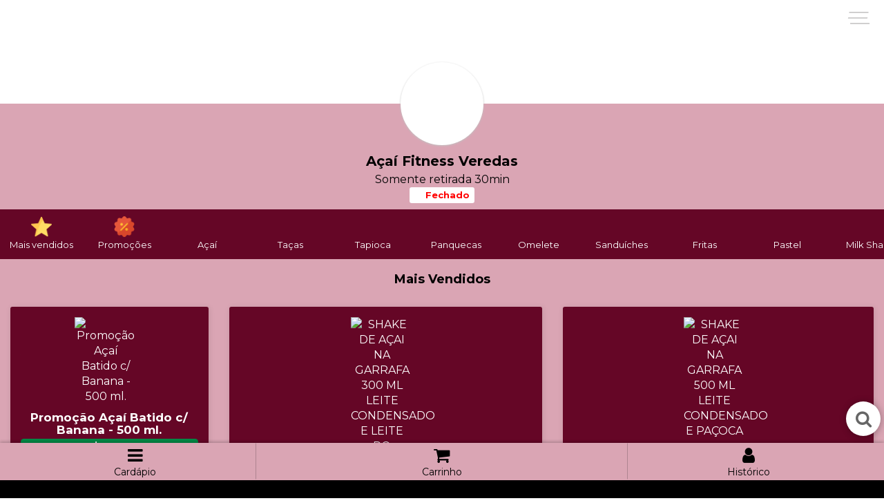

--- FILE ---
content_type: text/html; charset=UTF-8
request_url: https://acaifitnessveredas-mkt23.pedeagora.net/
body_size: 241590
content:

<!DOCTYPE html>
<html translate="no" lang="pt-br">
    <head>

      
      
      <meta http-equiv="Content-Language" content="pt-br">
        <meta charset="utf-8"/>        <title>Açaí Fitness Veredas - Pede Agora Delivery</title>
        <meta name="viewport" content="width=device-width, initial-scale=1, maximum-scale=1">
        <meta name="apple-mobile-web-app-capable" content="yes">
<meta name="apple-mobile-web-app-status-bar-style" content="black-translucent">
<meta name="mobile-web-app-capable" content="yes">
  <meta name="robots" content="noindex, nofollow">





  <link rel="manifest" href="/manifest.webmanifest">

  <link rel="canonical" href="https://acaifitnessveredas-mkt23.pedeagora.net/" />


<link href="https://images.impulsionedelivery.com.br/files/franqueados/23/logo-792e3c60d7930be761f76009c5d1abbb.png" type="image/x-icon" rel="icon"/><link href="https://images.impulsionedelivery.com.br/files/franqueados/23/logo-792e3c60d7930be761f76009c5d1abbb.png" type="image/x-icon" rel="shortcut icon"/>
    

    <meta name="keywords" content=""/><meta name="description" content="O verdadeiro sabor do açaí 
Desde 2016."/><!-- meta tags facebook -->
<meta property="og:site_name" content="Pede Agora Delivery"/>
<meta property="og:type" content="website"/>
<meta property="og:title" content="Pede Agora Delivery - Açaí Fitness Veredas"/>   
<meta property="og:url" content="http://acaifitnessveredas-mkt23.pedeagora.net/"/>
<meta property="og:image" content="https://images.impulsionedelivery.com.br/files/backend/empresas/3425/logo/acai-fitness-veredas-1678846544-217775c6c5ecf4cab1fec2e0ef00c230_n.png"/>
<meta property="og:description" content="O verdadeiro sabor do açaí 
Desde 2016."/>


<!-- Código do Schema.org também para o Google+ -->
<meta itemprop="name" content="Pede Agora Delivery">
<meta itemprop="description" content="O verdadeiro sabor do açaí 
Desde 2016.">
<meta itemprop="image" content="https://images.impulsionedelivery.com.br/files/backend/empresas/3425/logo/acai-fitness-veredas-1678846544-217775c6c5ecf4cab1fec2e0ef00c230_n.png"><!--[if IE]>
<link rel="stylesheet" href="/css/PIE.css"/><script>$(function() {$('[placeholder]').focus(function() {var input = $(this);if (input.val() == input.attr('placeholder')) {input.val('');input.removeClass('placeholder');}}).blur(function() {var input = $(this);if (input.val() == '' || input.val() == input.attr('placeholder')) {input.addClass('placeholder');input.val(input.attr('placeholder'));}}).blur().parents('form').submit(function() {$(this).find('[placeholder]').each(function() {var input = $(this);if (input.val() == input.attr('placeholder')) {input.val('');}})});});
</script>
<![endif]-->
<script>
//Modernizr.addTest('csscalc', function() {var prop = 'height:';var value = 'calc(250px);';var el = document.createElement('div');el.style.cssText = prop + Modernizr._prefixes.join(value + prop);return !!el.style.length;});if(!Modernizr.csscalc){$('#banner').height($('#banner').height() + 250);}  
</script><link rel="stylesheet" href="/css/rrssb.css"/><link rel="stylesheet" href="https://d1saa4b6bvq2pn.cloudfront.net/css/site/bootstrap.css"/><link rel="stylesheet" href="/css/font-awesome.min.css"/><link rel="stylesheet" href="https://d1saa4b6bvq2pn.cloudfront.net/css/site/site.css"/><link rel="stylesheet" href="https://d1saa4b6bvq2pn.cloudfront.net/css/site/animate.css"/><link rel="stylesheet" href="https://fonts.googleapis.com/css?family=Montserrat:200,400,700&display=swap"/><link rel="stylesheet" href="https://d1saa4b6bvq2pn.cloudfront.net/css/plugins/select2/select2.min.css"/><script src="https://d1saa4b6bvq2pn.cloudfront.net/js/site/jquery.js"></script><script src="https://d1saa4b6bvq2pn.cloudfront.net/js/site/select2.js"></script><script src="https://d1saa4b6bvq2pn.cloudfront.net/js/jquery.mask.js"></script><link rel="stylesheet" href="https://cdnjs.cloudflare.com/ajax/libs/bootstrap-datepicker/1.9.0/css/bootstrap-datepicker.min.css"/><script src="https://cdnjs.cloudflare.com/ajax/libs/bootstrap-datepicker/1.9.0/js/bootstrap-datepicker.min.js"></script><script src="https://cdnjs.cloudflare.com/ajax/libs/bootstrap-datepicker/1.9.0/locales/bootstrap-datepicker.pt-BR.min.js"></script><script src="https://d1saa4b6bvq2pn.cloudfront.net/js/plugins/maskMoney/jquery.maskMoney.min.js"></script>        
      
               <!--[if lt IE 9]>   <script src="https://oss.maxcdn.com/html5shiv/3.7.2/html5shiv.min.js"></script>   <script src="https://oss.maxcdn.com/respond/1.4.2/respond.min.js"></script>  <![endif]-->
<!-- Google tag (gtag.js) -->
<!-- <script async src="https://www.googletagmanager.com/gtag/js?id=G-EJBH9SSF76"></script>
<script>
  window.dataLayer = window.dataLayer || [];
  function gtag(){dataLayer.push(arguments);}
  gtag('js', new Date());

  gtag('config', 'G-EJBH9SSF76');
</script> -->

<script>
  var HasFacebookConversionAPI = false;
</script>



    <script>
      

      $(function(){
        
          $(document).on('keydown', '[name*=cpf]', function (e) {
            var digit = e.key.replace(/\D/g, '');
            var value = $(this).val().replace(/\D/g, '');
            var size = value.concat(digit).length;
            $(this).mask((size <= 11) ? '000.000.000-00' : '00.000.000/0000-00');
          });


               
        $('[name*=celular]').mask('(99) 99999-9999');
        $('[name*=telefone]').mask('(99) 9999-9999');
        $('[name*=cep]').mask('99999-999');
        $('[name*=data_nascimento]').mask('99/99/9999');

      });


    </script>

              

    <style>
/*html {height:100%;overflow:hidden}
body {overflow-y: auto;}*/
</style>

</head>





<body class="">
  

<style>
  


</style>


     






    
    

      





<style type="text/css">
  .logo-top-empresa .img-circle {
      }

  nav#main-nav * {
    color: #000000;
  }

  #popup-notifications {
    position: fixed !important;
    top: 1px;
    left: 0;
    right: 0;
    z-index: 9999999;
    display: none;
    margin: 0 auto;
    width: 500px;
    max-width: 100%;
    background-color: rgb(255 255 255);
    padding: 16px;
    overflow: hidden;
    border-bottom-left-radius: 2px;
    border-bottom-right-radius: 2px;
    box-shadow: 0 0 20px 3px rgb(12 12 12 / 52%);
    font-size: 16px;
  }


  .page-header {
    border-bottom: none
  }

  body {
    font-family: Montserrat;
    font-weight: 400;
  }

  #main {
    background: #daa5b4;
  }

  #header {
    display: none;
  }

  #categorias-wrapper {
    width: 100%;
    overflow-x: auto;
    z-index: 1;
    background-color: #650626  }

  #categorias-wrapper.fixed {
    z-index: 5;
    position: fixed;
    top: 0;
    width: 100%;
    border-bottom: 1px solid #c3c3c3;
  }

  #categorias {
    list-style: none;
    margin: 0;
    padding: 0;
    overflow-x: auto;
    background-color: #650626;
    width: auto;
  }

  #logo-top-empresa {
    background-color: #daa5b4;
  }

  #categorias li a {
    color: #ffffff;
    text-decoration: none;
  }

  #categorias li:hover {
    background-color: #650626;
  }

  #categorias li {
    display: inline;
    padding: 10px 10px;
    min-width: 120px;
    /*border-top:1px solid #f3f3f3;border-bottom:1px solid #f3f3f3;
    border-right: 1px solid #f3f3f3;*/


  }

  #categorias li span {
    overflow-wrap: break-word;
  }

  .alert-danger {
    color: black !important;
  }

  .label-danger,
  .btn-danger,
  .btn-danger:hover,
  .btn-danger:active,
  .btn-danger.active,
  .alert-success {
    background-color: #018a46;
    color: #ffffff;
    border: none;
  }

  #infos .modal-body,
  #horarios .modal-body {
    color: #ffffff;
  }

  .bg-capa {
    ;
    background-image: url(https://images.impulsionedelivery.com.br/files/backend/empresas/3425/destaques/acai-fitness-veredas-1678846544-ea9de7311f47ff4a4e849ff48e5de743_n.jpg);
    background-color: #daa5b4;

    background-size: 100%;
    background-repeat: no-repeat;

  }

  .page-header {
    background: #daa5b4;
    margin-top: 0;
    padding-top: 0;
    padding-bottom: 0;
    margin-bottom: 0;
  }

  #tab-cardapio {
    min-height: 600px;
    float: left;
    width: 100%;
    background-color: #daa5b4;
    margin-top: 15px;
  }

  #carrinho,
  #tab-pedidos,
  #mesa {
    overflow-y: auto;
    padding: 50px 0;
    display: none;
    margin-bottom: 50px;
    background: #daa5b4;
    position: fixed;
    top: 0;
    left: 0;
    height: 100%;
    width: 100%;
    padding-bottom: 90px;
    z-index: 10;
  }

  #container-meus-dados .carrinho-title,
  #pagamento-online .carrinho-title,
  #carrinho .carrinho-title,
  #mesa .carrinho-title,
  #tab-pedidos .carrinho-title {
    background-color: #650626;
    text-align: center;
    position: fixed;
    top: 0;
    color: white;
    z-index: 1;
    width: 100%;
    font-weight: bold;
    left: 0;
    border: none;
  }

  #pagamento-online .title-cart-section,
  #container-meus-dados .title-cart-section {
    color: #650626  }

  #carrinho h4,
  #mesa h4 #tab-pedidos h4 {
    box-shadow: 1px 1px 8px rgba(134, 134, 134, 0.18);
    margin: 0;
    padding: 15px 0;
    x-border-bottom: 1px solid #f3f3f3;
    font-weight: normal
  }

  a.item-produto,
  .wrap-pontos {
    text-decoration: none;
    color: #ffffff  }

  .item-produto {

    background-color: #650626;
    margin: 10px 0;
    border-radius: 3px;
    box-shadow: 1px 1px 9px rgba(0, 0, 0, 0.11);
  }

  .item-produto img {
    width: 100%;
    /* padding-left: 15px; */
    width: 90px;
    text-align: center;
    margin: 0 auto;
    float: none;
    border-radius: 8px;
  }

  .modal-content {
    background-color: #650626;
  }

  .modal-content label,
  .modal-content p,
  .modal-content .input-qtde,
  .wrap-qtde [name=quantidade],
  .grupo-descricao {
    color: #ffffff;
  }


  .modal-title,
  .modal .close {
    color: #ffffff !important;
  }



  .item-produto {
    border-bottom: none;
  }

  .produto-descricao {
    color: #ffffff;
    font-size: 14px;
  }

  .item-produto h3 {
    margin-top: 0;
    margin-bottom: 0;
    font-size: 17px;
    color: #ffffff;
    margin-bottom: 5px;
  }

  .cart-empty {
    text-align: center;
    padding-top: 50%;
    opacity: 0.4;
  }

  .cart-empty i {
    color: #d8d8d8;
    font-size: 100px;
  }

  .cart-empty p {
    color: #bbbaba;
    padding: 10px 0;
  }

  #toolbar-bottom {
    background-color: #daa5b4;
    padding: 0px 20px;
    position: fixed;
    bottom: 0;
    z-index: 100;
    width: 100%;
    box-shadow: 0px -2px 4px rgba(0, 0, 0, 0.2);
    text-align: center;
    padding-bottom: 27px;
    color: white;
  }

  #toolbar-bottom .btn {
    outline: none;
    padding-top: 5px;
  }

  .btn-cardapio:hover,
  .btn-cardapio:active,
  .btn-carrinho:hover,
  .btn-carrinho:active,
  .btn-pedidos:hover,
  .btn-cardapio,
  .btn-carrinho,
  .btn-pedidos {
    color: #000000 !important;
  }


  .byfood {
    background: #000000;
    float: left;
    width: 100%;
    position: absolute;
    bottom: 0;
    left: 0;
    bottom: 0;
    font-size: 16px;
    padding: 2px 0;
  }

  .btn-cardapio {
    float: left;
    color: #000000;
    width: 28.3333333333%;
    border-radius: 0;
    background: none;
    padding: 0px 0;
    border-right: 1px solid rgba(0, 0, 0, 0.2);
  }

  .btn-carrinho {
    float: left;
    color: #000000;
    width: 43.3333333333%;
    border-radius: 0;
    padding: 0px 0;
    background: none;
    border-right: 1px solid rgba(0, 0, 0, 0.2);
  }

  .btn-pedidos {
    float: left;
    color: #000000;
    width: 28.3333333333%;
    border-radius: 0;
    padding: 0px 0;
    background: none;
  }

  .btn-carrinho span,
  .btn-cardapio span,
  .btn-pedidos span {
    font-size: 1.8em;
  }

  .spinnerfield {
    float: right;
    margin-top: 15px;
  }

  .spinnerfield .btn {
    background-color: #018a46;
    color: #ffffff;
    ;
    border-radius: 50%;
    height: 30px;
    width: 30px;
    color: white;
    line-height: 30px;
    font-size: 19px;
    padding: 0;
  }

  .spinnerfield input {
    border: none;
    background: none;
    width: 40px;
    outline: none;
    text-align: center;
    font-weight: bold;
    font-size: 17px;
  }

  .wrap-qtde {
    float: left;
    width: 100%;
  }

  .wrap-qtde label {
    color: #ffffff;
    font-size: 1.2em;
    font-weight: bold
  }

  .produto-view-image {
    position: relative;
  }

  .produto-view-image:before {
    content: '';
    position: absolute;
    width: 95%;
    height: 93%;
    border: 1px solid white;
    left: 2.5%;
    top: 3%;
    border-radius: 10px;
    opacity: 0.4;
  }

  .checkpretty {
    border-radius: 10px;
    width: 30px;
    height: 30px;
    border: 1px solid #ccc;
    float: left;
  }

  .checkpretty:hover,
  .checkpretty.active {
    background-color: #7ebd7e;
  }

  .badge-cart {

    position: absolute !important;
    border-radius: 5px;
    width: auto;
    height: 20px;
    font-size: 11px !important;
    text-align: center;
    padding: 0;
    line-height: 20px;
    text-align: center;
    background-color: #5cb85b;
    padding: 0px 3px;
    left: 50%;


    top: -14px !important;


  }



  /* Main menu positionning */
  .main-nav {
    position: fixed;
    top: 0;
    right: 0;
    left: 0;
    bottom: 0;
    text-align: center;
    opacity: 0;
    z-index: -1;
    visibility: hidden;
    transition: all .375s;
  }

  .main-nav.is-open {
    opacity: 1;
    z-index: 3;
    visibility: visible;
  }

  /* Yellow band effect */
  .main-nav::before {
    content: '';
    position: absolute;
    top: 0;
    bottom: 0;
    left: 0;
    right: -15px;
    background: #daa5b4;
    transform-origin: 0 0;
    transform: skew(-14deg) translateX(-120%);
    transition: all .275s .1s;
  }

  .main-nav.is-open::before {
    transform: skew(-14deg) translateX(0);
  }

  /* Skewing effect on menu links */
  .main-nav ul {
    display: inline-flex;
    flex-direction: column;
    height: 93%;
    /* Should be 100%, but we have a notice message :D */
    align-items: flex-end;
    justify-content: center;
    transform: translateX(-18%) skew(-16deg);
  }

  .main-nav li {
    display: block;
    margin: .5rem 0;
    text-align: right;
    transform: skew(16deg);
    color: white;
  }

  /* Apparition effect on links */
  .main-nav a {
    opacity: 0;
    color: white;
    transform: translateY(-10px);
  }

  .main-nav.is-open a {
    opacity: 1;
    color: white;
    transform: translateY(0);
  }

  .main-nav li:nth-child(1) a {
    transition: all 275ms 175ms
  }

  .main-nav li:nth-child(2) a {
    transition: all 275ms 225ms
  }

  .main-nav li:nth-child(3) a {
    transition: all 275ms 275ms
  }

  .main-nav li:nth-child(4) a {
    transition: all 275ms 325ms
  }

  .main-nav li:nth-child(5) a {
    transition: all 275ms 375ms
  }


  /* Decoration */
  .main-nav ul,
  .main-nav li {
    list-style: none;
    padding: 0;
  }

  .main-nav a {
    display: block;
    padding: 12px 0;
    color: #5A3B5D;
    font-size: 1.4em;
    text-decoration: none;
    font-weight: bold;
  }

  /* Burger Style: @see: https://codepen.io/CreativeJuiz/full/oMZNXy */
  .open-main-nav {
    position: fixed;
    top: 15px;
    padding-top: 15px;
    right: 15px;
    z-index: 4;
    background: none;
    border: 0;
    cursor: pointer;
  }

  .open-main-nav:focus {
    outline: none;
  }

  .burger {
    position: relative;
    display: block;
    width: 28px;
    height: 4px;
    margin: 0 auto;
    background: white;
    transform: skew(5deg);
    transition: all .275s;
    border-bottom: 2px solid #d0cfcf;
  }

  .burger:after,
  .burger:before {
    content: '';
    display: block;
    height: 100%;
    background: white;
    transition: all .275s;
    border-bottom: 2px solid #d0cfcf;
    height: 4px;
  }

  .burger:after {
    transform: translateY(-12px) translateX(-2px) skew(-20deg);
  }

  .burger:before {
    transform: translateY(-16px) skew(-10deg);
  }

  /* Toggle State part */
  .is-open .burger {
    transform: skew(5deg) translateY(-8px) rotate(-45deg);
  }

  .is-open .burger:before {
    transform: translateY(0px) skew(-10deg) rotate(75deg);
  }

  .is-open .burger:after {
    transform: translateY(-12px) translateX(10px) skew(-20deg);
    opacity: 0;
  }

  /* MENU Text part */

  .burger-text {
    display: block;
    font-size: .675rem;
    letter-spacing: .05em;
    margin-top: .5em;
    text-transform: uppercase;
    font-weight: 500;
    text-align: center;
    color: #5A3B5D;
  }

  .device {
    position: relative;
    width: 345px;
    background: #FFF;
    border: 1px solid #EEE;
    border-radius: 3px;

  }





  /* Slow motion button */
  [id="slowmo"] {
    position: absolute;
    top: 20px;
    right: 20px;
    padding: 10px;
    border: 0;
    font-size: 1rem;
    background: #FEDC2A;
    color: #5A3B5D;
    font-weight: bold;
    cursor: pointer;
    transition: all .275s;
  }

  [id="slowmo"] span {
    display: block;
    font-weight: normal;
  }

  [id="slowmo"]:hover,
  [id="slowmo"]:focus {
    background: #5A3B5D;
    color: #FEDC2A;
  }

  [id="slowmo"].is-slowmo span:after {
    content: 'Activated';
    display: block;
    font-weight: bold;
  }

  /* When slowmotion is activated */

  .is-slowmo+.device .open-main-nav .burger,
  .is-slowmo+.device .open-main-nav .burger:before,
  .is-slowmo+.device .open-main-nav .burger:after,
  .is-slowmo+.device .main-nav,
  .is-slowmo+.device .main-nav::before,
  .is-slowmo+.device .main-nav a {
    transition-duration: 3s;
  }

  .is-slowmo+.device .main-nav li:nth-child(1) a {
    transition-delay: 1750ms
  }

  .is-slowmo+.device .main-nav li:nth-child(2) a {
    transition-delay: 2250ms
  }

  .is-slowmo+.device .main-nav li:nth-child(3) a {
    transition-delay: 2750ms
  }

  .is-slowmo+.device .main-nav li:nth-child(4) a {
    transition-delay: 3250ms
  }

  .is-slowmo+.device .main-nav li:nth-child(5) a {
    transition-delay: 3750ms
  }

  /* Notice */
  .notice {
    position: absolute;
    bottom: -15px;
    left: 0;
    right: 0;
    padding: 20px;
    background: #F2F2F2;
    color: #5A3B5D;
    font-size: 14px;
    font-weight: 400;
    line-height: 1.5;
    z-index: 100;
    text-align: center;
  }

  .notice strong {
    font-weight: 700;
  }

  .notice a {
    padding: 2px 3px;
    background: #FEDC2A;
    text-decoration: none;
  }

  .form-control {
    border-color: #c3c3c3;
  }



  /* TRATAR DESKTOP */


  @media screen and (min-width: 530px) {
    .xxxlogo-top-empresa * {
      color: white !important;
      text-shadow: 1px 1px 4px rgba(0, 0, 0, 0.64);
    }
  }

  @media screen and (min-width: 800px) {
    .item-produto {
      min-height: 180px;
    }
  }




  .modal .close {
    margin-top: -2px;
    font-size: 45px;
    position: absolute;
    color: black;
    right: 15px;
    top: 0;
    opacity: 1;
    background: none;
    display: block;
  }

  .anchor {

    float: left;
    width: 100%;
    display: block;

  }


  .alert {
    border: none;
    padding: 50px;
    position: fixed;
    box-shadow: rgba(0, 0, 0, 0.52) 1px 1px 12px;
    top: 20%;
    color: white;
    width: 300px;
    left: 50%;
    margin-left: -150px;
    z-index: 9090;
    text-align: center;
    border-radius: 10px;
    display: block;
    font-size: 1.3em;
  }

  .cart-item {
    color: #ffffff;
  }



  .produto-view .control-label {
    font-size: 16px;
  }


  .title-cart-section {
    font-size: 1em;
    font-weight: 500;
    color: #000000;
  }

  body {
    height: 100%;
    width: 100%;
  }

  body.no-scroll {
    overflow: hidden;
  }

  .item-info {
    color: #000000;
    border-bottom-color: #650626;
  }

  .text-currency {
    color: #018a46  }


  .widget-mesa {
    text-align: center;
    font-size: 20px;
    border-radius: 50%;
    width: 60px;
    height: 60px;
    position: fixed;
    top: 10px;
    left: 10px;
    z-index: 1
  }

  .pac-container {
    z-index: 99999;
  }

  .dropdown-bairros .select2-container {
    top: 0 !important;
  }

  .dropdown-bairros .select2-dropdown {
    border-top: 1px solid #aaa;
  }

  .select2-search__field {
    outline: none;
  }

  .footer-pub.byfood {
    font-size: 12px;
  }

  .footer-pub.byfood img {
    height: 13px !important;
  }

  .item-produto-outer.col-xs-6 .produto-descricao {
    white-space: nowrap;
    overflow: hidden;
    text-overflow: ellipsis;
    width: 100%;
  }

  .item-produto-outer.col-xs-6 .label {
    font-size: 13px;
  }

  .item-produto-outer.col-xs-6 .label-info {
    font-size: 11px !important;
  }

  .item-produto-outer.col-xs-6 .item-produto {
    min-height: 235px;
  }

  .item-produto-outer.col-xs-6 .image-outer {
    width: 100%;
  }

  .item-produto-outer.col-xs-6 .item-produto h3 {
    text-align: center;
    padding-top: 10px;
    float: left;
    width: 100%;
  }

  .item-produto-outer.col-xs-6 .label {
    display: inline-block;
    margin: 3px 0;
    white-space: inherit;
    word-wrap: break-word;
  }



  #search-top .form-control,
  #search-top .input-group-addon {
    border-width: 1.5px;
  }

  </style>





<div id="modalRelacionados" class="modal" tabindex="-1" role="dialog">
  <div class="modal-dialog" role="document">
    <div class="modal-content">
      <div class="modal-header">
        <h4 class="modal-title">Buscando produtos...</h4>
        <button type="button" class="close" data-dismiss="modal" aria-label="Close">
          <span aria-hidden="true">&times;</span>
        </button>
      </div>
      <div class="modal-body">
        <div style="text-align: center;padding:50px;">
          Carregando...
        </div>
      </div>
      <div class="modal-footer">
        <button type="button" class="btn btn-secondary" data-dismiss="modal">Não quero</button>
      </div>
    </div>
  </div>
</div>

<div id="modalCategorias" class="modal fade" tabindex="-1" role="dialog">
  <div class="modal-dialog modal-lg" role="document">
    <div class="modal-content">
    </div>
  </div>
</div>



<div class="container">
  <button id="burger" class="open-main-nav">
    <span class="burger"></span>

  </button>


  

  



  <nav class="main-nav" id="main-nav">
    <img src="https://images.impulsionedelivery.com.br/files/backend/empresas/3425/logo/acai-fitness-veredas-1678846544-217775c6c5ecf4cab1fec2e0ef00c230_n.png" style="position: absolute;
      top: 30px;
      width: 80px;
      border-radius: 50%;
      overflow: hidden;
      left: 50%;
      margin-left: -40px;" alt=""/>    <ul>
      <li> <a href="#" data-toggle="modal" data-target="#sobre"><i class="fa fa-chevron-right"></i> Sobre</a></li>
      <li><a href="#" data-toggle="modal" data-target="#horarios"><i class="fa fa-chevron-right"></i> Horários</a></li>
      <li>

        <div style="padding:10px;border-top:1px solid rgba(0,0,0,0.3);">
          <b>Contatos</b>
          <a style="padding:5px;font-size:18px;"><i class=" fa fa-phone"></i> (62) 3289-4316</a>
          <a style="padding:5px;text-decoration: none;font-size:18px;" href="https://api.whatsapp.com/send?phone=556232894316"><i class="fa fa-whatsapp" style="color:#69ea67;"></i> 6232894316</a>

        </div>

      </li>


      <li>

        <div style="padding:10px;border-top:1px solid rgba(0,0,0,0.3);">
          <b>Endereço</b>
          <div style="width:230px;">
            <a style="font-size:12px;" target="_blank" href="https://maps.google.com?q=Rua Diogo Neves, 118, Conjunto Monte Carlo, Goiânia, GO">
              Rua Diogo Neves,&nbsp;118               <br />
              Conjunto Monte Carlo,&nbsp;Goiânia,&nbsp;GO
            </a>
          </div>


        </div>

      </li>


    </ul>
  </nav>

</div>


<!--
  <nav class="navbar navbar-default  navbar-fixed-top">
  <div class="container-fluid">
    <div class="navbar-header">
      <button type="button" class="navbar-toggle collapsed" data-toggle="collapse" data-target="#bs-example-navbar-collapse-1" aria-expanded="false">
        <span class="sr-only">Toggle navigation</span>
        <span class="icon-bar"></span>
        <span class="icon-bar"></span>
        <span class="icon-bar"></span>
      </button>
       <img src="https://images.impulsionedelivery.com.br/files/backend/empresas/3425/logo/acai-fitness-veredas-1678846544-217775c6c5ecf4cab1fec2e0ef00c230_n.png" class="img-responsive" style="width:60px;" alt=""/>    </div>

    <div class="collapse navbar-collapse" id="bs-example-navbar-collapse-1">
      <ul class="nav navbar-nav">
         <li><a href="#">Sobre</a></li>
          <li><a href="#">Horários</a></li>
          <li>

            <div style="padding:10px;color:#555;">
              <b>Contatos</b>
            <div style="padding:5px;color:#777;"><i class=" fa fa-phone"></i> 18 3606-2816</div>
            <a style="padding:5px;text-decoration: none;color:#777;" href="https://api.whatsapp.com/send?phone=18996383767"><i class="fa fa-whatsapp" style="color:green;"></i> 18 99638-7367</a>

          </div>

          </li>
      </ul>
      
     
    </div>
  </div>
</nav>
-->


<div id="main" class="page-content">


  


  <div id="toolbar-bottom" style="" class="">

    <div class="">

      <button onclick="$('#tab-pedidos').hide();$('#burger').removeClass('is-open');$('#main-nav').removeClass('is-open');$('body').removeClass('no-scroll');$('#carrinho,#mesa').hide();$(this).addClass('xactive');$('.btn-carrinho').removeClass('xactive');" class="btn btn-cardapio " style="">
        <div><span class="fa fa-bars"></span></div>Cardápio      </button>

              <button onclick="$('#tab-pedidos').hide();$('#burger').removeClass('is-open');$('#main-nav').removeClass('is-open');$('body').addClass('no-scroll');$('#carrinho').show();$('#mesa').hide();$(this).addClass('xactive');$('.btn-cardapio').removeClass('xactive');" class="btn-carrinho btn" style="

    ">
          <div><span class="fa fa-shopping-cart"></span><span class="badge  badge-cart"></span></div>Carrinho
        </button>
      


      
        
          <button onclick="$('#carrinho').hide();$('#burger').removeClass('is-open');$('#main-nav').removeClass('is-open');$('body').addClass('no-scroll');$('#tab-pedidos').show();$('#mesa').hide();loadMeusPedidos();initWsocket();" class="btn-pedidos btn" style="

    ">
            <div><span class="fa fa-user"></span><span class="badge"></span></div>Histórico
          </button>

        

      

    </div>

        
    
    <div class="byfood ">
      <!--<a href="https://www.byfood.com.br" target="_blank">-->
      <img src="https://images.impulsionedelivery.com.br/files/franqueados/8/logo-footer-8.png" data-irl="aa-8" style="height:20px;" class="test" alt=""/>      <!--</a>-->
    </div>

  </div>



  <div class="page-header" style="position: relative;">

    <div class="bg-capa" style="width: 100%;z-index: 0;position: absolute;height: 150px;background-color: white;float: left;">

</div>


<div style="position: relative;z-index:1;" class="logo-top-empresa">

  <div style="padding-bottom:10px;" class="text-center">
    <div class="x-shadow img-circle center-block" style="height:120px;width:120px;float:none;margin: 0 auto;text-align: center;background-color: white;margin-top:90px;background: white url(https://images.impulsionedelivery.com.br/files/backend/empresas/3425/logo/acai-fitness-veredas-1678846544-217775c6c5ecf4cab1fec2e0ef00c230_n.png) center center;background-size:100%;background-repeat: no-repeat;">
      <a style="display:block;" href="/">
        <img src="https://images.impulsionedelivery.com.br/files/backend/empresas/3425/logo/acai-fitness-veredas-1678846544-217775c6c5ecf4cab1fec2e0ef00c230_n.png" style="width:100%;margin-top: 16px;line-height:20%;visibility:hidden;" class="" alt=""/>      </a>
    </div>
          <div style="padding-top:10px;color:#ffcd01;">
              </div>
      <div>

      </div>
      <h1 style="margin-bottom:0;padding-bottom:5px;padding-top:2px;    font-weight: bold;
          font-size: 20px;color:#000000!important">Açaí Fitness Veredas</h1>
      <div class="extra-info" style="color:#000000!important"></div>
      <div class="text-center hidden">Lanches e Burger, Pastel / Salgados, Açaí e Sorvete</div>

      
                <div style="color:#000000">Somente retirada 30min</div>

        <span style="margin-bottom:3px;" class="" data-toggle="modal" data-target="#horarios">
          <div class="label " style="background-color:white;font-size:13px;">
            <span class="x-fa fa-clock-o"></span><span style="color:red;"> Fechado</span>          </div>

        </span>

        
            </div>

</div>

        <div id="categorias-wrapper" style="overflow-x: auto;    display: flex;justify-content: center;">
    <ul id="categorias" style="display: flex;text-align: center;justify-content: flex-start;">

        
            <li data-menu-categoria-id="-1" style="min-width:120px;">

                <a href="#cat-vendidos" style="font-size:13px;">

                    <div style="text-align:center;"><img src="https://byfood.s3.sa-east-1.amazonaws.com/img/icones/estrela.png" style="width:30px;" alt=""/></div>

                    <span>Mais vendidos</span>
                </a>
            </li>
        
        
            <li data-menu-categoria-id="0">

                <a href="#cat-promocoes" style="font-size:13px;">

                    <div style="text-align:center;"><img src="https://byfood.s3.sa-east-1.amazonaws.com/img/icones/promotions.png" style="width:30px;" alt=""/></div>

                    <span>Promoções</span>
                </a>
            </li>
        
        
                    <li data-menu-categoria-index="0" data-menu-categoria-id="23308">
                        <a href="#cat-23308" style="font-size:13px;">

                            <div style="text-align:center;height:30px;">
                                <img src="https://images.impulsionedelivery.com.br/files/backend/empresas/3425/categorias_produtos/e68ea510935dda27dd69831b5df3c354.png" style="width:30px;" alt=""/>

                            </div>

                            <span>Açaí</span>


                        </a>
                    </li>

                
            

        
                    <li data-menu-categoria-index="1" data-menu-categoria-id="23309">
                        <a href="#cat-23309" style="font-size:13px;">

                            <div style="text-align:center;height:30px;">
                                <img src="https://images.impulsionedelivery.com.br/files/backend/empresas/3425/categorias_produtos/110ac1af34e2435b2df685582572e9f4.png" style="width:30px;" alt=""/>

                            </div>

                            <span>Taças</span>


                        </a>
                    </li>

                
            

        

        
                    <li data-menu-categoria-index="2" data-menu-categoria-id="23311">
                        <a href="#cat-23311" style="font-size:13px;">

                            <div style="text-align:center;height:30px;">
                                <img src="https://images.impulsionedelivery.com.br/files/backend/empresas/3425/categorias_produtos/a6c7cd9b2a40333df0dcd114f023efbd.png" style="width:30px;" alt=""/>

                            </div>

                            <span>Tapioca</span>


                        </a>
                    </li>

                
            

        
                    <li data-menu-categoria-index="3" data-menu-categoria-id="23312">
                        <a href="#cat-23312" style="font-size:13px;">

                            <div style="text-align:center;height:30px;">
                                <img src="https://images.impulsionedelivery.com.br/files/backend/empresas/3425/categorias_produtos/bdee8ea7d7a953dbf754b9d9a270f6e8.svg" style="width:30px;" alt=""/>

                            </div>

                            <span>Panquecas</span>


                        </a>
                    </li>

                
            

        
                    <li data-menu-categoria-index="4" data-menu-categoria-id="23313">
                        <a href="#cat-23313" style="font-size:13px;">

                            <div style="text-align:center;height:30px;">
                                <img src="https://images.impulsionedelivery.com.br/files/backend/empresas/3425/categorias_produtos/e55050a25de46a3f674220bd4e01d4a7.svg" style="width:30px;" alt=""/>

                            </div>

                            <span>Omelete</span>


                        </a>
                    </li>

                
            

        
                    <li data-menu-categoria-index="5" data-menu-categoria-id="23314">
                        <a href="#cat-23314" style="font-size:13px;">

                            <div style="text-align:center;height:30px;">
                                <img src="https://images.impulsionedelivery.com.br/files/backend/empresas/3425/categorias_produtos/8ff50c13bd1643627ff3fc8cc599daea.svg" style="width:30px;" alt=""/>

                            </div>

                            <span>Sanduíches</span>


                        </a>
                    </li>

                
            

        
                    <li data-menu-categoria-index="6" data-menu-categoria-id="23315">
                        <a href="#cat-23315" style="font-size:13px;">

                            <div style="text-align:center;height:30px;">
                                <img src="https://images.impulsionedelivery.com.br/files/backend/empresas/3425/categorias_produtos/81c95e9fb68d93c6eba876afe637932f.svg" style="width:30px;" alt=""/>

                            </div>

                            <span>Fritas</span>


                        </a>
                    </li>

                
            

        
                    <li data-menu-categoria-index="7" data-menu-categoria-id="23316">
                        <a href="#cat-23316" style="font-size:13px;">

                            <div style="text-align:center;height:30px;">
                                <img src="https://images.impulsionedelivery.com.br/files/backend/empresas/3425/categorias_produtos/07d5cc01424a75c80237476a4601f196.png" style="width:30px;" alt=""/>

                            </div>

                            <span>Pastel</span>


                        </a>
                    </li>

                
            

        
                    <li data-menu-categoria-index="8" data-menu-categoria-id="23317">
                        <a href="#cat-23317" style="font-size:13px;">

                            <div style="text-align:center;height:30px;">
                                <img src="https://images.impulsionedelivery.com.br/files/backend/empresas/3425/categorias_produtos/041d063e30d5b4404247c5d4ffd606ec.png" style="width:30px;" alt=""/>

                            </div>

                            <span>Milk Shake</span>


                        </a>
                    </li>

                
            

        

        
                    <li data-menu-categoria-index="9" data-menu-categoria-id="23318">
                        <a href="#cat-23318" style="font-size:13px;">

                            <div style="text-align:center;height:30px;">
                                <img src="https://images.impulsionedelivery.com.br/files/backend/empresas/3425/categorias_produtos/c40cfbb2e0c444be7a6955fc8f3544e4.png" style="width:30px;" alt=""/>

                            </div>

                            <span>Sorvetes</span>


                        </a>
                    </li>

                
            

        
                    <li data-menu-categoria-index="10" data-menu-categoria-id="23320">
                        <a href="#cat-23320" style="font-size:13px;">

                            <div style="text-align:center;height:30px;">
                                <img src="https://images.impulsionedelivery.com.br/files/backend/empresas/3425/categorias_produtos/0ee01e25aee5be3bd638831f565d2bb3.svg" style="width:30px;" alt=""/>

                            </div>

                            <span>Sucos/Cremes</span>


                        </a>
                    </li>

                
            

        
                    <li data-menu-categoria-index="11" data-menu-categoria-id="23321">
                        <a href="#cat-23321" style="font-size:13px;">

                            <div style="text-align:center;height:30px;">
                                <img src="https://images.impulsionedelivery.com.br/files/backend/empresas/3425/categorias_produtos/60b543df02c71c86c383a02423a143e3.svg" style="width:30px;" alt=""/>

                            </div>

                            <span>Bebidas</span>


                        </a>
                    </li>

                
            

        

        


    </ul>
</div>

  </div>

  <div style="background-color:#f3f3f3;">


        </div>


    <style>
      .pulse {animation: pulse 1.5s infinite;}

@keyframes pulse {
  0% {
    transform: scale(1);
  }

  50% {
    transform: scale(1.05);
  }

  100% {
    transform: scale(1);
  }
}
.cupom-active {background-color:#cae2ca !important;}
.cupom-active:after {content: 'Selecionado';position: absolute;right: 40px;top: 33px;color: #389338;font-weight: bold;}

    </style>
    
    

      <div style="padding-bottom: 90px;width:100%;float:left;background:#daa5b4" class="container">


                  <a class="anchor" name="cat-vendidos"></a>
          <div data-menu-categoria-id="-1" class="text-center" style="text-align: center;
              float: left;
              width: 100%;
              padding: 10px 0;">
            <h4 class="subtitle-cat" style="color:#000000;font-weight:bold">Mais Vendidos</h4>

          </div>

          <div class="row" style="overflow-x: auto;">
            <div class="row-inner ctn-mais-vendidos" style="display: flex;padding-bottom:10px;">
              

                <div class="item-produto-outer" style="margin:0 15px; ">
                  
<a   onclick="$('[id*=produto-] .modal-content').empty();
$('#produto-531138 .modal-content').load( '/produtos/visualizar/531138' );
$('#produto-531138').modal();location.hash='#produto-531138';if(typeof gtag !== 'undefined'){gtag('event', 'view_item', {currency:'BRL', items:[{item_id:'531138', item_name:'Promoção Açaí Batido c Banana - 500 ml.', price:17.99 }]});};if(!HasFacebookConversionAPI && typeof fbq !== 'undefined'){fbq('track', 'ViewContent',{content_type: 'product_group', value: 17.99,currency: 'BRL',product_catalog_id:531138,content_ids:['531138']});}return false;" xxdata-toggle="modal" xonclick="$(this).find('.modal .modal-content').load($(this).attr('href'));$('#produto-531138').modal('show');return false;" href="/produtos/visualizar/531138"  xxx-data-target="#produto-531138" style="padding: 15px;display:block;min-height: 233px;position:relative;" class="item-produto  " data-produto-id="531138">

  
  
	                <div class="image-outer" style="padding: 0;text-align: center;float:left;padding-right: 10px;width:100%;margin-bottom:10px;">
                  <img src="https://images.impulsionedelivery.com.br/files/backend/empresas/3425/produtos/Acai_Batido_c_Banana_500_ml-912d4e02be87716b991a5268cfb44149_s.jpg" data-src="https://images.impulsionedelivery.com.br/files/backend/empresas/3425/produtos/Acai_Batido_c_Banana_500_ml-912d4e02be87716b991a5268cfb44149_s.jpg" class=" img-responsive" alt="Promoção Açaí Batido c/ Banana - 500 ml."/>                </div>

            


           


                <div style="text-align: center;">
                  <h3 style="margin-top:0;margin-bottom:4px;font-weight:bold">Promoção Açaí Batido c/ Banana - 500 ml.                    
                   

                  </h3>
                                   

                 

                  <div style="font-size:1.5em;width:100%;float:left;text-align:right;">

                     
                          
                    <span style="display: block;" class="label label-danger"> R$ 17,99</span>

                                    
                  
                  

                </div>
                  

                </div>



              </a>

              <div id="produto-531138" class="modal fade" tabindex="-1" role="dialog">

                <div class="preco-final-produto " style="display:none;background-color: rgb(218, 59, 59);color: white;position: fixed;z-index: 10;right: 20px;top: 60px;width: 70px;height: 70px;border-radius: 50%;text-align: center;box-shadow: rgba(0, 0, 0, 0.1) 5px 5px 5px;padding-top: 11px;font-weight: bold;transition: all 0.2s ease-in-out 0s;transform: scale(1);">
                  <small style="
    font-size: 13px;
    opacity: 0.7;
    float: left;
    width: 100%;
">R$</small>
<span></span>
 
                </div>

                <div class="modal-dialog" role="document">
                  <div class="modal-content">

                    <p style="margin:0;padding:100px 50px;text-align:center;">Carregando...</p>

                    
            </div><!-- /.modal-content -->
          </div><!-- /.modal-dialog -->
        </div><!-- /.modal -->                </div>



              

                <div class="item-produto-outer" style="margin:0 15px; ">
                  
<a   onclick="$('[id*=produto-] .modal-content').empty();
$('#produto-1312930 .modal-content').load( '/produtos/visualizar/1312930' );
$('#produto-1312930').modal();location.hash='#produto-1312930';if(typeof gtag !== 'undefined'){gtag('event', 'view_item', {currency:'BRL', items:[{item_id:'1312930', item_name:' SHAKE DE AÇAI NA GARRAFA 300 ML LEITE CONDENSADO E LEITE PO', price:10.99 }]});};if(!HasFacebookConversionAPI && typeof fbq !== 'undefined'){fbq('track', 'ViewContent',{content_type: 'product_group', value: 10.99,currency: 'BRL',product_catalog_id:1312930,content_ids:['1312930']});}return false;" xxdata-toggle="modal" xonclick="$(this).find('.modal .modal-content').load($(this).attr('href'));$('#produto-1312930').modal('show');return false;" href="/produtos/visualizar/1312930"  xxx-data-target="#produto-1312930" style="padding: 15px;display:block;min-height: 233px;position:relative;" class="item-produto  " data-produto-id="1312930">

  
  
	                <div class="image-outer" style="padding: 0;text-align: center;float:left;padding-right: 10px;width:100%;margin-bottom:10px;">
                  <img src="https://images.impulsionedelivery.com.br/files/backend/empresas/3425/produtos/ACAI_NA_GARRAFA_300_ML-823793df1bfebf87cd0ba1e2cef542ad_s.jpeg" data-src="https://images.impulsionedelivery.com.br/files/backend/empresas/3425/produtos/ACAI_NA_GARRAFA_300_ML-823793df1bfebf87cd0ba1e2cef542ad_s.jpeg" class=" img-responsive" alt=" SHAKE DE AÇAI NA GARRAFA 300 ML LEITE CONDENSADO E LEITE PO"/>                </div>

            


           


                <div style="text-align: center;">
                  <h3 style="margin-top:0;margin-bottom:4px;font-weight:bold"> SHAKE DE AÇAI NA GARRAFA 300 ML LEITE CONDENSADO E LEITE PO                    
                   

                  </h3>
                                   

                 

                  <div style="font-size:1.5em;width:100%;float:left;text-align:right;">

                     
                          
                    <span style="display: block;" class="label label-danger"> R$ 10,99</span>

                                    
                  
                  

                </div>
                  

                </div>



              </a>

              <div id="produto-1312930" class="modal fade" tabindex="-1" role="dialog">

                <div class="preco-final-produto " style="display:none;background-color: rgb(218, 59, 59);color: white;position: fixed;z-index: 10;right: 20px;top: 60px;width: 70px;height: 70px;border-radius: 50%;text-align: center;box-shadow: rgba(0, 0, 0, 0.1) 5px 5px 5px;padding-top: 11px;font-weight: bold;transition: all 0.2s ease-in-out 0s;transform: scale(1);">
                  <small style="
    font-size: 13px;
    opacity: 0.7;
    float: left;
    width: 100%;
">R$</small>
<span></span>
 
                </div>

                <div class="modal-dialog" role="document">
                  <div class="modal-content">

                    <p style="margin:0;padding:100px 50px;text-align:center;">Carregando...</p>

                    
            </div><!-- /.modal-content -->
          </div><!-- /.modal-dialog -->
        </div><!-- /.modal -->                </div>



              

                <div class="item-produto-outer" style="margin:0 15px; ">
                  
<a   onclick="$('[id*=produto-] .modal-content').empty();
$('#produto-1334991 .modal-content').load( '/produtos/visualizar/1334991' );
$('#produto-1334991').modal();location.hash='#produto-1334991';if(typeof gtag !== 'undefined'){gtag('event', 'view_item', {currency:'BRL', items:[{item_id:'1334991', item_name:' SHAKE DE AÇAI NA GARRAFA 500 ML LEITE CONDENSADO E PAÇOCA', price:16.9 }]});};if(!HasFacebookConversionAPI && typeof fbq !== 'undefined'){fbq('track', 'ViewContent',{content_type: 'product_group', value: 16.9,currency: 'BRL',product_catalog_id:1334991,content_ids:['1334991']});}return false;" xxdata-toggle="modal" xonclick="$(this).find('.modal .modal-content').load($(this).attr('href'));$('#produto-1334991').modal('show');return false;" href="/produtos/visualizar/1334991"  xxx-data-target="#produto-1334991" style="padding: 15px;display:block;min-height: 233px;position:relative;" class="item-produto  " data-produto-id="1334991">

  
  
	                <div class="image-outer" style="padding: 0;text-align: center;float:left;padding-right: 10px;width:100%;margin-bottom:10px;">
                  <img src="https://images.impulsionedelivery.com.br/files/backend/empresas/3425/produtos/SHAKE_DE_ACAI_NA_GARRAFA_500_ML_LEITE_CONDENSADO_E_PACOCA-a175ff3f75e0b44ef4602a3544ce81a3_s.jpeg" data-src="https://images.impulsionedelivery.com.br/files/backend/empresas/3425/produtos/SHAKE_DE_ACAI_NA_GARRAFA_500_ML_LEITE_CONDENSADO_E_PACOCA-a175ff3f75e0b44ef4602a3544ce81a3_s.jpeg" class=" img-responsive" alt=" SHAKE DE AÇAI NA GARRAFA 500 ML LEITE CONDENSADO E PAÇOCA"/>                </div>

            


           


                <div style="text-align: center;">
                  <h3 style="margin-top:0;margin-bottom:4px;font-weight:bold"> SHAKE DE AÇAI NA GARRAFA 500 ML LEITE CONDENSADO E PAÇOCA                    
                   

                  </h3>
                                   

                 

                  <div style="font-size:1.5em;width:100%;float:left;text-align:right;">

                     
                          
                    <span style="display: block;" class="label label-danger"> R$ 16,90</span>

                                    
                  
                  

                </div>
                  

                </div>



              </a>

              <div id="produto-1334991" class="modal fade" tabindex="-1" role="dialog">

                <div class="preco-final-produto " style="display:none;background-color: rgb(218, 59, 59);color: white;position: fixed;z-index: 10;right: 20px;top: 60px;width: 70px;height: 70px;border-radius: 50%;text-align: center;box-shadow: rgba(0, 0, 0, 0.1) 5px 5px 5px;padding-top: 11px;font-weight: bold;transition: all 0.2s ease-in-out 0s;transform: scale(1);">
                  <small style="
    font-size: 13px;
    opacity: 0.7;
    float: left;
    width: 100%;
">R$</small>
<span></span>
 
                </div>

                <div class="modal-dialog" role="document">
                  <div class="modal-content">

                    <p style="margin:0;padding:100px 50px;text-align:center;">Carregando...</p>

                    
            </div><!-- /.modal-content -->
          </div><!-- /.modal-dialog -->
        </div><!-- /.modal -->                </div>



                          </div>
          </div>

        
                              <a class="anchor" name="cat-promocoes"></a>
            <div data-menu-categoria-id="0" class="text-center" style="text-align: center;
              float: left;
              width: 100%;
              padding: 10px 0;">
              <h4 class="subtitle-cat" style="color:#000000;font-weight:bold">Promoções</h4>

            </div>

            <div class="row ctn-list-produtos">
              
                <div class="col-lg-4 col-xs-12 item-produto-outer col-md-4">
                  
<a   onclick="$('[id*=produto-] .modal-content').empty();
$('#produto-1312930 .modal-content').load( '/produtos/visualizar/1312930' );
$('#produto-1312930').modal();location.hash='#produto-1312930';if(typeof gtag !== 'undefined'){gtag('event', 'view_item', {currency:'BRL', items:[{item_id:'1312930', item_name:' SHAKE DE AÇAI NA GARRAFA 300 ML LEITE CONDENSADO E LEITE PO', price:10.99 }]});};if(!HasFacebookConversionAPI && typeof fbq !== 'undefined'){fbq('track', 'ViewContent',{content_type: 'product_group', value: 10.99,currency: 'BRL',product_catalog_id:1312930,content_ids:['1312930']});}return false;" xxdata-toggle="modal" xonclick="$(this).find('.modal .modal-content').load($(this).attr('href'));$('#produto-1312930').modal('show');return false;" href="/produtos/visualizar/1312930"  xxx-data-target="#produto-1312930" style="padding: 15px;display:block;position: relative;" class="item-produto" data-produto-id="1312930">




  <div style="padding: 0;text-align: center;float:left;padding-right: 10px;" class="image-outer">
    <img src="[data-uri]" data-src="https://images.impulsionedelivery.com.br/files/backend/empresas/3425/produtos/ACAI_NA_GARRAFA_300_ML-823793df1bfebf87cd0ba1e2cef542ad_s.jpeg" class="lazy img-responsive" alt=" SHAKE DE AÇAI NA GARRAFA 300 ML LEITE CONDENSADO E LEITE PO"/>  </div>



<div style="">
  <h3 style="margin-top:0;margin-bottom:4px;font-weight:bold"> SHAKE DE AÇAI NA GARRAFA 300 ML LEITE CONDENSADO E LEITE PO</h3>
  <div class="produto-descricao" style="">Shake de Açai na Garrafa de 300 ML  com Leite Condensado e Leite po </div>
  <span class="hidden" style="display: none">
      </span>



  <div style="font-size:1.5em;width:100%;float:left;text-align:right;">

       
    <span style="" class="label label-danger"> R$ 10,99
  

</span>






</div>


</div>



</a>

<div  id="produto-1312930" class="modal fade" tabindex="-1" role="dialog">

  <div class="preco-final-produto " style="display:none;background-color: rgb(218, 59, 59);color: white;position: fixed;z-index: 10;right: 20px;top: 60px;width: 70px;height: 70px;border-radius: 50%;text-align: center;box-shadow: rgba(0, 0, 0, 0.1) 5px 5px 5px;padding-top: 11px;font-weight: bold;transition: all 0.2s ease-in-out 0s;transform: scale(1);">
    <small style="
    font-size: 13px;
    opacity: 0.7;
    float: left;
    width: 100%;
    ">R$</small>
    <span></span>
      </div>

  <div class="modal-dialog" role="document">
    <div class="modal-content">

      <p style="margin:0;padding:100px 50px;text-align:center;">Carregando...</p>

      
</div><!-- /.modal-content -->
</div><!-- /.modal-dialog -->
        </div><!-- /.modal -->
                </div>
              
                <div class="col-lg-4 col-xs-12 item-produto-outer col-md-4">
                  
<a   onclick="$('[id*=produto-] .modal-content').empty();
$('#produto-1312962 .modal-content').load( '/produtos/visualizar/1312962' );
$('#produto-1312962').modal();location.hash='#produto-1312962';if(typeof gtag !== 'undefined'){gtag('event', 'view_item', {currency:'BRL', items:[{item_id:'1312962', item_name:'SHAKE DE AÇAI NA GARRAFA 300 ML LEITE CONDENSADO E PAÇOCA', price:10.99 }]});};if(!HasFacebookConversionAPI && typeof fbq !== 'undefined'){fbq('track', 'ViewContent',{content_type: 'product_group', value: 10.99,currency: 'BRL',product_catalog_id:1312962,content_ids:['1312962']});}return false;" xxdata-toggle="modal" xonclick="$(this).find('.modal .modal-content').load($(this).attr('href'));$('#produto-1312962').modal('show');return false;" href="/produtos/visualizar/1312962"  xxx-data-target="#produto-1312962" style="padding: 15px;display:block;position: relative;" class="item-produto" data-produto-id="1312962">




  <div style="padding: 0;text-align: center;float:left;padding-right: 10px;" class="image-outer">
    <img src="[data-uri]" data-src="https://images.impulsionedelivery.com.br/files/backend/empresas/3425/produtos/Shake_Acai_na_Garrafa_300_ML_com_Leite_condensado_e_Pacoca-7e47e18092bbc37e5b52a4318076f532_s.jpeg" class="lazy img-responsive" alt="SHAKE DE AÇAI NA GARRAFA 300 ML LEITE CONDENSADO E PAÇOCA"/>  </div>



<div style="">
  <h3 style="margin-top:0;margin-bottom:4px;font-weight:bold">SHAKE DE AÇAI NA GARRAFA 300 ML LEITE CONDENSADO E PAÇOCA</h3>
  <div class="produto-descricao" style="">Shake Acai na Garrafa 300 ML com Leite condensado e Paçoca</div>
  <span class="hidden" style="display: none">
      </span>



  <div style="font-size:1.5em;width:100%;float:left;text-align:right;">

       
    <span style="" class="label label-danger"> R$ 10,99
  

</span>






</div>


</div>



</a>

<div  id="produto-1312962" class="modal fade" tabindex="-1" role="dialog">

  <div class="preco-final-produto " style="display:none;background-color: rgb(218, 59, 59);color: white;position: fixed;z-index: 10;right: 20px;top: 60px;width: 70px;height: 70px;border-radius: 50%;text-align: center;box-shadow: rgba(0, 0, 0, 0.1) 5px 5px 5px;padding-top: 11px;font-weight: bold;transition: all 0.2s ease-in-out 0s;transform: scale(1);">
    <small style="
    font-size: 13px;
    opacity: 0.7;
    float: left;
    width: 100%;
    ">R$</small>
    <span></span>
      </div>

  <div class="modal-dialog" role="document">
    <div class="modal-content">

      <p style="margin:0;padding:100px 50px;text-align:center;">Carregando...</p>

      
</div><!-- /.modal-content -->
</div><!-- /.modal-dialog -->
        </div><!-- /.modal -->
                </div>
              
                <div class="col-lg-4 col-xs-12 item-produto-outer col-md-4">
                  
<a   onclick="$('[id*=produto-] .modal-content').empty();
$('#produto-531140 .modal-content').load( '/produtos/visualizar/531140' );
$('#produto-531140').modal();location.hash='#produto-531140';if(typeof gtag !== 'undefined'){gtag('event', 'view_item', {currency:'BRL', items:[{item_id:'531140', item_name:'Promoção Açaí Batido c Banana - 300 ml.', price:11.99 }]});};if(!HasFacebookConversionAPI && typeof fbq !== 'undefined'){fbq('track', 'ViewContent',{content_type: 'product_group', value: 11.99,currency: 'BRL',product_catalog_id:531140,content_ids:['531140']});}return false;" xxdata-toggle="modal" xonclick="$(this).find('.modal .modal-content').load($(this).attr('href'));$('#produto-531140').modal('show');return false;" href="/produtos/visualizar/531140"  xxx-data-target="#produto-531140" style="padding: 15px;display:block;position: relative;" class="item-produto" data-produto-id="531140">




  <div style="padding: 0;text-align: center;float:left;padding-right: 10px;" class="image-outer">
    <img src="[data-uri]" data-src="https://images.impulsionedelivery.com.br/files/backend/empresas/3425/produtos/Acai_Batido_c_Banana_300_ml-3a9758da2b82ddb4f7f39a6270242e37_s.jpg" class="lazy img-responsive" alt="Promoção Açaí Batido c/ Banana - 300 ml."/>  </div>



<div style="">
  <h3 style="margin-top:0;margin-bottom:4px;font-weight:bold">Promoção Açaí Batido c/ Banana - 300 ml.</h3>
  <div class="produto-descricao" style="">Banana e Leite Condensado em camadas </div>
  <span class="hidden" style="display: none">
      </span>



  <div style="font-size:1.5em;width:100%;float:left;text-align:right;">

       
    <span style="" class="label label-danger"> R$ 11,99
  

</span>






</div>


</div>



</a>

<div  id="produto-531140" class="modal fade" tabindex="-1" role="dialog">

  <div class="preco-final-produto " style="display:none;background-color: rgb(218, 59, 59);color: white;position: fixed;z-index: 10;right: 20px;top: 60px;width: 70px;height: 70px;border-radius: 50%;text-align: center;box-shadow: rgba(0, 0, 0, 0.1) 5px 5px 5px;padding-top: 11px;font-weight: bold;transition: all 0.2s ease-in-out 0s;transform: scale(1);">
    <small style="
    font-size: 13px;
    opacity: 0.7;
    float: left;
    width: 100%;
    ">R$</small>
    <span></span>
      </div>

  <div class="modal-dialog" role="document">
    <div class="modal-content">

      <p style="margin:0;padding:100px 50px;text-align:center;">Carregando...</p>

      
</div><!-- /.modal-content -->
</div><!-- /.modal-dialog -->
        </div><!-- /.modal -->
                </div>
              
                <div class="col-lg-4 col-xs-12 item-produto-outer col-md-4">
                  
<a   onclick="$('[id*=produto-] .modal-content').empty();
$('#produto-531139 .modal-content').load( '/produtos/visualizar/531139' );
$('#produto-531139').modal();location.hash='#produto-531139';if(typeof gtag !== 'undefined'){gtag('event', 'view_item', {currency:'BRL', items:[{item_id:'531139', item_name:'Promoção Açaí Batido c Banana - 400 ml.', price:13.99 }]});};if(!HasFacebookConversionAPI && typeof fbq !== 'undefined'){fbq('track', 'ViewContent',{content_type: 'product_group', value: 13.99,currency: 'BRL',product_catalog_id:531139,content_ids:['531139']});}return false;" xxdata-toggle="modal" xonclick="$(this).find('.modal .modal-content').load($(this).attr('href'));$('#produto-531139').modal('show');return false;" href="/produtos/visualizar/531139"  xxx-data-target="#produto-531139" style="padding: 15px;display:block;position: relative;" class="item-produto" data-produto-id="531139">




  <div style="padding: 0;text-align: center;float:left;padding-right: 10px;" class="image-outer">
    <img src="[data-uri]" data-src="https://images.impulsionedelivery.com.br/files/backend/empresas/3425/produtos/Acai_Batido_c_Banana_400_ml-380c692c83277a86ac72ea442e0dc650_s.jpg" class="lazy img-responsive" alt="Promoção Açaí Batido c/ Banana - 400 ml."/>  </div>



<div style="">
  <h3 style="margin-top:0;margin-bottom:4px;font-weight:bold">Promoção Açaí Batido c/ Banana - 400 ml.</h3>
  <div class="produto-descricao" style="">Banana e Leite Condensado em camadas </div>
  <span class="hidden" style="display: none">
      </span>



  <div style="font-size:1.5em;width:100%;float:left;text-align:right;">

       
    <span style="" class="label label-danger"> R$ 13,99
  

</span>






</div>


</div>



</a>

<div  id="produto-531139" class="modal fade" tabindex="-1" role="dialog">

  <div class="preco-final-produto " style="display:none;background-color: rgb(218, 59, 59);color: white;position: fixed;z-index: 10;right: 20px;top: 60px;width: 70px;height: 70px;border-radius: 50%;text-align: center;box-shadow: rgba(0, 0, 0, 0.1) 5px 5px 5px;padding-top: 11px;font-weight: bold;transition: all 0.2s ease-in-out 0s;transform: scale(1);">
    <small style="
    font-size: 13px;
    opacity: 0.7;
    float: left;
    width: 100%;
    ">R$</small>
    <span></span>
      </div>

  <div class="modal-dialog" role="document">
    <div class="modal-content">

      <p style="margin:0;padding:100px 50px;text-align:center;">Carregando...</p>

      
</div><!-- /.modal-content -->
</div><!-- /.modal-dialog -->
        </div><!-- /.modal -->
                </div>
              
                <div class="col-lg-4 col-xs-12 item-produto-outer col-md-4">
                  
<a   onclick="$('[id*=produto-] .modal-content').empty();
$('#produto-531138 .modal-content').load( '/produtos/visualizar/531138' );
$('#produto-531138').modal();location.hash='#produto-531138';if(typeof gtag !== 'undefined'){gtag('event', 'view_item', {currency:'BRL', items:[{item_id:'531138', item_name:'Promoção Açaí Batido c Banana - 500 ml.', price:17.99 }]});};if(!HasFacebookConversionAPI && typeof fbq !== 'undefined'){fbq('track', 'ViewContent',{content_type: 'product_group', value: 17.99,currency: 'BRL',product_catalog_id:531138,content_ids:['531138']});}return false;" xxdata-toggle="modal" xonclick="$(this).find('.modal .modal-content').load($(this).attr('href'));$('#produto-531138').modal('show');return false;" href="/produtos/visualizar/531138"  xxx-data-target="#produto-531138" style="padding: 15px;display:block;position: relative;" class="item-produto" data-produto-id="531138">




  <div style="padding: 0;text-align: center;float:left;padding-right: 10px;" class="image-outer">
    <img src="[data-uri]" data-src="https://images.impulsionedelivery.com.br/files/backend/empresas/3425/produtos/Acai_Batido_c_Banana_500_ml-912d4e02be87716b991a5268cfb44149_s.jpg" class="lazy img-responsive" alt="Promoção Açaí Batido c/ Banana - 500 ml."/>  </div>



<div style="">
  <h3 style="margin-top:0;margin-bottom:4px;font-weight:bold">Promoção Açaí Batido c/ Banana - 500 ml.</h3>
  <div class="produto-descricao" style="">Banana e Leite Condensado em camadas </div>
  <span class="hidden" style="display: none">
      </span>



  <div style="font-size:1.5em;width:100%;float:left;text-align:right;">

       
    <span style="" class="label label-danger"> R$ 17,99
  

</span>






</div>


</div>



</a>

<div  id="produto-531138" class="modal fade" tabindex="-1" role="dialog">

  <div class="preco-final-produto " style="display:none;background-color: rgb(218, 59, 59);color: white;position: fixed;z-index: 10;right: 20px;top: 60px;width: 70px;height: 70px;border-radius: 50%;text-align: center;box-shadow: rgba(0, 0, 0, 0.1) 5px 5px 5px;padding-top: 11px;font-weight: bold;transition: all 0.2s ease-in-out 0s;transform: scale(1);">
    <small style="
    font-size: 13px;
    opacity: 0.7;
    float: left;
    width: 100%;
    ">R$</small>
    <span></span>
      </div>

  <div class="modal-dialog" role="document">
    <div class="modal-content">

      <p style="margin:0;padding:100px 50px;text-align:center;">Carregando...</p>

      
</div><!-- /.modal-content -->
</div><!-- /.modal-dialog -->
        </div><!-- /.modal -->
                </div>
                          </div>

          





          
            <a class="anchor" name="cat-23308"></a>
            <div data-secao-categoria-index="0" data-secao-categoria-id="23308" class="text-center" style="text-align: center;
            float: left;
            width: 100%;
            padding-bottom: 10px;">
              <h4 class="subtitle-cat" style="color:#000000;font-weight: bold;margin-top:20px;">
                Açaí
              </h4>
              <p style="color:#000000;"></p>
            </div>


            <div class="row ctn-list-produtos">
              
                <div class="col-lg-4 col-xs-12 col-md-4 item-produto-outer">
                  
<a   onclick="$('[id*=produto-] .modal-content').empty();
$('#produto-1334990 .modal-content').load( '/produtos/visualizar/1334990' );
$('#produto-1334990').modal();location.hash='#produto-1334990';if(typeof gtag !== 'undefined'){gtag('event', 'view_item', {currency:'BRL', items:[{item_id:'1334990', item_name:' SHAKE DE AÇAI NA GARRAFA 500 ML LEITE CONDENSADO E LEITE PO', price:16.9 }]});};if(!HasFacebookConversionAPI && typeof fbq !== 'undefined'){fbq('track', 'ViewContent',{content_type: 'product_group', value: 16.9,currency: 'BRL',product_catalog_id:1334990,content_ids:['1334990']});}return false;" xxdata-toggle="modal" xonclick="$(this).find('.modal .modal-content').load($(this).attr('href'));$('#produto-1334990').modal('show');return false;" href="/produtos/visualizar/1334990"  xxx-data-target="#produto-1334990" style="padding: 15px;display:block;position: relative;" class="item-produto" data-produto-id="1334990">




  <div style="padding: 0;text-align: center;float:left;padding-right: 10px;" class="image-outer">
    <img src="[data-uri]" data-src="https://images.impulsionedelivery.com.br/files/backend/empresas/3425/produtos/SHAKE_DE_ACAI_NA_GARRAFA_500_ML_LEITE_CONDENSADO_E_LEITE_PO-7d4f53997129b33a9e5289237f40fc8c_s.jpeg" class="lazy img-responsive" alt=" SHAKE DE AÇAI NA GARRAFA 500 ML LEITE CONDENSADO E LEITE PO"/>  </div>



<div style="">
  <h3 style="margin-top:0;margin-bottom:4px;font-weight:bold"> SHAKE DE AÇAI NA GARRAFA 500 ML LEITE CONDENSADO E LEITE PO</h3>
  <div class="produto-descricao" style="">Shake de açai  com adicional de leite condensado e leite po </div>
  <span class="hidden" style="display: none">
      </span>



  <div style="font-size:1.5em;width:100%;float:left;text-align:right;">

       
    <span style="" class="label label-danger"> R$ 16,90
  

</span>






</div>


</div>



</a>

<div  id="produto-1334990" class="modal fade" tabindex="-1" role="dialog">

  <div class="preco-final-produto " style="display:none;background-color: rgb(218, 59, 59);color: white;position: fixed;z-index: 10;right: 20px;top: 60px;width: 70px;height: 70px;border-radius: 50%;text-align: center;box-shadow: rgba(0, 0, 0, 0.1) 5px 5px 5px;padding-top: 11px;font-weight: bold;transition: all 0.2s ease-in-out 0s;transform: scale(1);">
    <small style="
    font-size: 13px;
    opacity: 0.7;
    float: left;
    width: 100%;
    ">R$</small>
    <span></span>
      </div>

  <div class="modal-dialog" role="document">
    <div class="modal-content">

      <p style="margin:0;padding:100px 50px;text-align:center;">Carregando...</p>

      
</div><!-- /.modal-content -->
</div><!-- /.modal-dialog -->
        </div><!-- /.modal -->
                </div>


              
                <div class="col-lg-4 col-xs-12 col-md-4 item-produto-outer">
                  
<a   onclick="$('[id*=produto-] .modal-content').empty();
$('#produto-1334991 .modal-content').load( '/produtos/visualizar/1334991' );
$('#produto-1334991').modal();location.hash='#produto-1334991';if(typeof gtag !== 'undefined'){gtag('event', 'view_item', {currency:'BRL', items:[{item_id:'1334991', item_name:' SHAKE DE AÇAI NA GARRAFA 500 ML LEITE CONDENSADO E PAÇOCA', price:16.9 }]});};if(!HasFacebookConversionAPI && typeof fbq !== 'undefined'){fbq('track', 'ViewContent',{content_type: 'product_group', value: 16.9,currency: 'BRL',product_catalog_id:1334991,content_ids:['1334991']});}return false;" xxdata-toggle="modal" xonclick="$(this).find('.modal .modal-content').load($(this).attr('href'));$('#produto-1334991').modal('show');return false;" href="/produtos/visualizar/1334991"  xxx-data-target="#produto-1334991" style="padding: 15px;display:block;position: relative;" class="item-produto" data-produto-id="1334991">




  <div style="padding: 0;text-align: center;float:left;padding-right: 10px;" class="image-outer">
    <img src="[data-uri]" data-src="https://images.impulsionedelivery.com.br/files/backend/empresas/3425/produtos/SHAKE_DE_ACAI_NA_GARRAFA_500_ML_LEITE_CONDENSADO_E_PACOCA-a175ff3f75e0b44ef4602a3544ce81a3_s.jpeg" class="lazy img-responsive" alt=" SHAKE DE AÇAI NA GARRAFA 500 ML LEITE CONDENSADO E PAÇOCA"/>  </div>



<div style="">
  <h3 style="margin-top:0;margin-bottom:4px;font-weight:bold"> SHAKE DE AÇAI NA GARRAFA 500 ML LEITE CONDENSADO E PAÇOCA</h3>
  <div class="produto-descricao" style="">Shake de açai na garrafa de 500 ml  com leite condensado e paçoca</div>
  <span class="hidden" style="display: none">
      </span>



  <div style="font-size:1.5em;width:100%;float:left;text-align:right;">

       
    <span style="" class="label label-danger"> R$ 16,90
  

</span>






</div>


</div>



</a>

<div  id="produto-1334991" class="modal fade" tabindex="-1" role="dialog">

  <div class="preco-final-produto " style="display:none;background-color: rgb(218, 59, 59);color: white;position: fixed;z-index: 10;right: 20px;top: 60px;width: 70px;height: 70px;border-radius: 50%;text-align: center;box-shadow: rgba(0, 0, 0, 0.1) 5px 5px 5px;padding-top: 11px;font-weight: bold;transition: all 0.2s ease-in-out 0s;transform: scale(1);">
    <small style="
    font-size: 13px;
    opacity: 0.7;
    float: left;
    width: 100%;
    ">R$</small>
    <span></span>
      </div>

  <div class="modal-dialog" role="document">
    <div class="modal-content">

      <p style="margin:0;padding:100px 50px;text-align:center;">Carregando...</p>

      
</div><!-- /.modal-content -->
</div><!-- /.modal-dialog -->
        </div><!-- /.modal -->
                </div>


              
                <div class="col-lg-4 col-xs-12 col-md-4 item-produto-outer">
                  
<a   onclick="$('[id*=produto-] .modal-content').empty();
$('#produto-530625 .modal-content').load( '/produtos/visualizar/530625' );
$('#produto-530625').modal();location.hash='#produto-530625';if(typeof gtag !== 'undefined'){gtag('event', 'view_item', {currency:'BRL', items:[{item_id:'530625', item_name:'Monte seu Açaí', price:14 }]});};if(!HasFacebookConversionAPI && typeof fbq !== 'undefined'){fbq('track', 'ViewContent',{content_type: 'product_group', value: 14,currency: 'BRL',product_catalog_id:530625,content_ids:['530625']});}return false;" xxdata-toggle="modal" xonclick="$(this).find('.modal .modal-content').load($(this).attr('href'));$('#produto-530625').modal('show');return false;" href="/produtos/visualizar/530625"  xxx-data-target="#produto-530625" style="padding: 15px;display:block;position: relative;" class="item-produto" data-produto-id="530625">




  <div style="padding: 0;text-align: center;float:left;padding-right: 10px;" class="image-outer">
    <img src="[data-uri]" data-src="https://images.impulsionedelivery.com.br/files/backend/empresas/3425/produtos/Monte_seu_Acai-e32a411f5d3928ed44508f82163e3439_s.jpg" class="lazy img-responsive" alt="Monte seu Açaí"/>  </div>



<div style="">
  <h3 style="margin-top:0;margin-bottom:4px;font-weight:bold">Monte seu Açaí</h3>
  <div class="produto-descricao" style="">Acompanha 3 Adicionais Especiais Grátis!</div>
  <span class="hidden" style="display: none">
      </span>



  <div style="font-size:1.5em;width:100%;float:left;text-align:right;">

       
    <span style="" class="label label-danger"> A partir R$ 14,00
  

</span>






</div>


</div>



</a>

<div  id="produto-530625" class="modal fade" tabindex="-1" role="dialog">

  <div class="preco-final-produto " style="display:none;background-color: rgb(218, 59, 59);color: white;position: fixed;z-index: 10;right: 20px;top: 60px;width: 70px;height: 70px;border-radius: 50%;text-align: center;box-shadow: rgba(0, 0, 0, 0.1) 5px 5px 5px;padding-top: 11px;font-weight: bold;transition: all 0.2s ease-in-out 0s;transform: scale(1);">
    <small style="
    font-size: 13px;
    opacity: 0.7;
    float: left;
    width: 100%;
    ">R$</small>
    <span></span>
      </div>

  <div class="modal-dialog" role="document">
    <div class="modal-content">

      <p style="margin:0;padding:100px 50px;text-align:center;">Carregando...</p>

      
</div><!-- /.modal-content -->
</div><!-- /.modal-dialog -->
        </div><!-- /.modal -->
                </div>


              
                <div class="col-lg-4 col-xs-12 col-md-4 item-produto-outer">
                  
<a   onclick="$('[id*=produto-] .modal-content').empty();
$('#produto-530627 .modal-content').load( '/produtos/visualizar/530627' );
$('#produto-530627').modal();location.hash='#produto-530627';if(typeof gtag !== 'undefined'){gtag('event', 'view_item', {currency:'BRL', items:[{item_id:'530627', item_name:'Mais Pedidos', price:20 }]});};if(!HasFacebookConversionAPI && typeof fbq !== 'undefined'){fbq('track', 'ViewContent',{content_type: 'product_group', value: 20,currency: 'BRL',product_catalog_id:530627,content_ids:['530627']});}return false;" xxdata-toggle="modal" xonclick="$(this).find('.modal .modal-content').load($(this).attr('href'));$('#produto-530627').modal('show');return false;" href="/produtos/visualizar/530627"  xxx-data-target="#produto-530627" style="padding: 15px;display:block;position: relative;" class="item-produto" data-produto-id="530627">




  <div style="padding: 0;text-align: center;float:left;padding-right: 10px;" class="image-outer">
    <img src="[data-uri]" data-src="https://images.impulsionedelivery.com.br/files/backend/empresas/3425/produtos/Mais_Pedidos-ccbf96b628ec8fce3191f674bc1df67e_s.jpg" class="lazy img-responsive" alt="Mais Pedidos"/>  </div>



<div style="">
  <h3 style="margin-top:0;margin-bottom:4px;font-weight:bold">Mais Pedidos</h3>
  <div class="produto-descricao" style=""></div>
  <span class="hidden" style="display: none">
      </span>



  <div style="font-size:1.5em;width:100%;float:left;text-align:right;">

       
    <span style="" class="label label-danger"> A partir R$ 20,00
  

</span>






</div>


</div>



</a>

<div  id="produto-530627" class="modal fade" tabindex="-1" role="dialog">

  <div class="preco-final-produto " style="display:none;background-color: rgb(218, 59, 59);color: white;position: fixed;z-index: 10;right: 20px;top: 60px;width: 70px;height: 70px;border-radius: 50%;text-align: center;box-shadow: rgba(0, 0, 0, 0.1) 5px 5px 5px;padding-top: 11px;font-weight: bold;transition: all 0.2s ease-in-out 0s;transform: scale(1);">
    <small style="
    font-size: 13px;
    opacity: 0.7;
    float: left;
    width: 100%;
    ">R$</small>
    <span></span>
      </div>

  <div class="modal-dialog" role="document">
    <div class="modal-content">

      <p style="margin:0;padding:100px 50px;text-align:center;">Carregando...</p>

      
</div><!-- /.modal-content -->
</div><!-- /.modal-dialog -->
        </div><!-- /.modal -->
                </div>


              
                <div class="col-lg-4 col-xs-12 col-md-4 item-produto-outer">
                  
<a   onclick="$('[id*=produto-] .modal-content').empty();
$('#produto-531103 .modal-content').load( '/produtos/visualizar/531103' );
$('#produto-531103').modal();location.hash='#produto-531103';if(typeof gtag !== 'undefined'){gtag('event', 'view_item', {currency:'BRL', items:[{item_id:'531103', item_name:'Açaí Kids', price:12 }]});};if(!HasFacebookConversionAPI && typeof fbq !== 'undefined'){fbq('track', 'ViewContent',{content_type: 'product_group', value: 12,currency: 'BRL',product_catalog_id:531103,content_ids:['531103']});}return false;" xxdata-toggle="modal" xonclick="$(this).find('.modal .modal-content').load($(this).attr('href'));$('#produto-531103').modal('show');return false;" href="/produtos/visualizar/531103"  xxx-data-target="#produto-531103" style="padding: 15px;display:block;position: relative;" class="item-produto" data-produto-id="531103">




  <div style="padding: 0;text-align: center;float:left;padding-right: 10px;" class="image-outer">
    <img src="[data-uri]" data-src="https://images.impulsionedelivery.com.br/files/backend/empresas/3425/produtos/Acai_Kids-f0dffd9e112dcb0ea910bb808c9454f9_s.jpg" class="lazy img-responsive" alt="Açaí Kids"/>  </div>



<div style="">
  <h3 style="margin-top:0;margin-bottom:4px;font-weight:bold">Açaí Kids</h3>
  <div class="produto-descricao" style=""></div>
  <span class="hidden" style="display: none">
      </span>



  <div style="font-size:1.5em;width:100%;float:left;text-align:right;">

       
    <span style="" class="label label-danger"> A partir R$ 12,00
  

</span>






</div>


</div>



</a>

<div  id="produto-531103" class="modal fade" tabindex="-1" role="dialog">

  <div class="preco-final-produto " style="display:none;background-color: rgb(218, 59, 59);color: white;position: fixed;z-index: 10;right: 20px;top: 60px;width: 70px;height: 70px;border-radius: 50%;text-align: center;box-shadow: rgba(0, 0, 0, 0.1) 5px 5px 5px;padding-top: 11px;font-weight: bold;transition: all 0.2s ease-in-out 0s;transform: scale(1);">
    <small style="
    font-size: 13px;
    opacity: 0.7;
    float: left;
    width: 100%;
    ">R$</small>
    <span></span>
      </div>

  <div class="modal-dialog" role="document">
    <div class="modal-content">

      <p style="margin:0;padding:100px 50px;text-align:center;">Carregando...</p>

      
</div><!-- /.modal-content -->
</div><!-- /.modal-dialog -->
        </div><!-- /.modal -->
                </div>


              
                <div class="col-lg-4 col-xs-12 col-md-4 item-produto-outer">
                  
<a   onclick="$('[id*=produto-] .modal-content').empty();
$('#produto-531102 .modal-content').load( '/produtos/visualizar/531102' );
$('#produto-531102').modal();location.hash='#produto-531102';if(typeof gtag !== 'undefined'){gtag('event', 'view_item', {currency:'BRL', items:[{item_id:'531102', item_name:'Açaí Energético', price:8 }]});};if(!HasFacebookConversionAPI && typeof fbq !== 'undefined'){fbq('track', 'ViewContent',{content_type: 'product_group', value: 8,currency: 'BRL',product_catalog_id:531102,content_ids:['531102']});}return false;" xxdata-toggle="modal" xonclick="$(this).find('.modal .modal-content').load($(this).attr('href'));$('#produto-531102').modal('show');return false;" href="/produtos/visualizar/531102"  xxx-data-target="#produto-531102" style="padding: 15px;display:block;position: relative;" class="item-produto" data-produto-id="531102">




  <div style="padding: 0;text-align: center;float:left;padding-right: 10px;" class="image-outer">
    <img src="[data-uri]" data-src="https://images.impulsionedelivery.com.br/files/backend/empresas/3425/produtos/Acai_Energetico-c68b51107c5fd854e877a96a6398318b_s.jpg" class="lazy img-responsive" alt="Açaí Energético"/>  </div>



<div style="">
  <h3 style="margin-top:0;margin-bottom:4px;font-weight:bold">Açaí Energético</h3>
  <div class="produto-descricao" style=""></div>
  <span class="hidden" style="display: none">
      </span>



  <div style="font-size:1.5em;width:100%;float:left;text-align:right;">

       
    <span style="" class="label label-danger"> A partir R$ 8,00
  

</span>






</div>


</div>



</a>

<div  id="produto-531102" class="modal fade" tabindex="-1" role="dialog">

  <div class="preco-final-produto " style="display:none;background-color: rgb(218, 59, 59);color: white;position: fixed;z-index: 10;right: 20px;top: 60px;width: 70px;height: 70px;border-radius: 50%;text-align: center;box-shadow: rgba(0, 0, 0, 0.1) 5px 5px 5px;padding-top: 11px;font-weight: bold;transition: all 0.2s ease-in-out 0s;transform: scale(1);">
    <small style="
    font-size: 13px;
    opacity: 0.7;
    float: left;
    width: 100%;
    ">R$</small>
    <span></span>
      </div>

  <div class="modal-dialog" role="document">
    <div class="modal-content">

      <p style="margin:0;padding:100px 50px;text-align:center;">Carregando...</p>

      
</div><!-- /.modal-content -->
</div><!-- /.modal-dialog -->
        </div><!-- /.modal -->
                </div>


              
                <div class="col-lg-4 col-xs-12 col-md-4 item-produto-outer">
                  
<a   onclick="$('[id*=produto-] .modal-content').empty();
$('#produto-530632 .modal-content').load( '/produtos/visualizar/530632' );
$('#produto-530632').modal();location.hash='#produto-530632';if(typeof gtag !== 'undefined'){gtag('event', 'view_item', {currency:'BRL', items:[{item_id:'530632', item_name:'Leve Para Família', price:27 }]});};if(!HasFacebookConversionAPI && typeof fbq !== 'undefined'){fbq('track', 'ViewContent',{content_type: 'product_group', value: 27,currency: 'BRL',product_catalog_id:530632,content_ids:['530632']});}return false;" xxdata-toggle="modal" xonclick="$(this).find('.modal .modal-content').load($(this).attr('href'));$('#produto-530632').modal('show');return false;" href="/produtos/visualizar/530632"  xxx-data-target="#produto-530632" style="padding: 15px;display:block;position: relative;" class="item-produto" data-produto-id="530632">




  <div style="padding: 0;text-align: center;float:left;padding-right: 10px;" class="image-outer">
    <img src="[data-uri]" data-src="https://images.impulsionedelivery.com.br/files/backend/empresas/3425/produtos/Leve_Para_Familia-300533297711218a4abcb2b2b241eb26_s.jpg" class="lazy img-responsive" alt="Leve Para Família"/>  </div>



<div style="">
  <h3 style="margin-top:0;margin-bottom:4px;font-weight:bold">Leve Para Família</h3>
  <div class="produto-descricao" style="">Valor 27,00 cada litro acima de 2 litros.
Valor 25,00 cada litro acima de 3 litros </div>
  <span class="hidden" style="display: none">
      </span>



  <div style="font-size:1.5em;width:100%;float:left;text-align:right;">

       
    <span style="" class="label label-danger"> A partir R$ 27,00
  

</span>






</div>


</div>



</a>

<div  id="produto-530632" class="modal fade" tabindex="-1" role="dialog">

  <div class="preco-final-produto " style="display:none;background-color: rgb(218, 59, 59);color: white;position: fixed;z-index: 10;right: 20px;top: 60px;width: 70px;height: 70px;border-radius: 50%;text-align: center;box-shadow: rgba(0, 0, 0, 0.1) 5px 5px 5px;padding-top: 11px;font-weight: bold;transition: all 0.2s ease-in-out 0s;transform: scale(1);">
    <small style="
    font-size: 13px;
    opacity: 0.7;
    float: left;
    width: 100%;
    ">R$</small>
    <span></span>
      </div>

  <div class="modal-dialog" role="document">
    <div class="modal-content">

      <p style="margin:0;padding:100px 50px;text-align:center;">Carregando...</p>

      
</div><!-- /.modal-content -->
</div><!-- /.modal-dialog -->
        </div><!-- /.modal -->
                </div>


              

              
            </div>

          
            <a class="anchor" name="cat-23309"></a>
            <div data-secao-categoria-index="1" data-secao-categoria-id="23309" class="text-center" style="text-align: center;
            float: left;
            width: 100%;
            padding-bottom: 10px;">
              <h4 class="subtitle-cat" style="color:#000000;font-weight: bold;margin-top:20px;">
                Taças
              </h4>
              <p style="color:#000000;"></p>
            </div>


            <div class="row ctn-list-produtos">
              
                <div class="col-lg-4 col-xs-12 col-md-4 item-produto-outer">
                  
<a   onclick="$('[id*=produto-] .modal-content').empty();
$('#produto-530835 .modal-content').load( '/produtos/visualizar/530835' );
$('#produto-530835').modal();location.hash='#produto-530835';if(typeof gtag !== 'undefined'){gtag('event', 'view_item', {currency:'BRL', items:[{item_id:'530835', item_name:'Taças - 400 ml.', price:22 }]});};if(!HasFacebookConversionAPI && typeof fbq !== 'undefined'){fbq('track', 'ViewContent',{content_type: 'product_group', value: 22,currency: 'BRL',product_catalog_id:530835,content_ids:['530835']});}return false;" xxdata-toggle="modal" xonclick="$(this).find('.modal .modal-content').load($(this).attr('href'));$('#produto-530835').modal('show');return false;" href="/produtos/visualizar/530835"  xxx-data-target="#produto-530835" style="padding: 15px;display:block;position: relative;" class="item-produto" data-produto-id="530835">




  <div style="padding: 0;text-align: center;float:left;padding-right: 10px;" class="image-outer">
    <img src="[data-uri]" data-src="https://images.impulsionedelivery.com.br/files/backend/empresas/3425/produtos/Taca_Casadinha_400_ml-9e5933bf657fc73e59a2eb74a5977561_s.jpeg" class="lazy img-responsive" alt="Taças - 400 ml."/>  </div>



<div style="">
  <h3 style="margin-top:0;margin-bottom:4px;font-weight:bold">Taças - 400 ml.</h3>
  <div class="produto-descricao" style=""></div>
  <span class="hidden" style="display: none">
      </span>



  <div style="font-size:1.5em;width:100%;float:left;text-align:right;">

       
    <span style="" class="label label-danger"> A partir R$ 22,00
  

</span>






</div>


</div>



</a>

<div  id="produto-530835" class="modal fade" tabindex="-1" role="dialog">

  <div class="preco-final-produto " style="display:none;background-color: rgb(218, 59, 59);color: white;position: fixed;z-index: 10;right: 20px;top: 60px;width: 70px;height: 70px;border-radius: 50%;text-align: center;box-shadow: rgba(0, 0, 0, 0.1) 5px 5px 5px;padding-top: 11px;font-weight: bold;transition: all 0.2s ease-in-out 0s;transform: scale(1);">
    <small style="
    font-size: 13px;
    opacity: 0.7;
    float: left;
    width: 100%;
    ">R$</small>
    <span></span>
      </div>

  <div class="modal-dialog" role="document">
    <div class="modal-content">

      <p style="margin:0;padding:100px 50px;text-align:center;">Carregando...</p>

      
</div><!-- /.modal-content -->
</div><!-- /.modal-dialog -->
        </div><!-- /.modal -->
                </div>


              

              
            </div>

          
            <a class="anchor" name="cat-23311"></a>
            <div data-secao-categoria-index="2" data-secao-categoria-id="23311" class="text-center" style="text-align: center;
            float: left;
            width: 100%;
            padding-bottom: 10px;">
              <h4 class="subtitle-cat" style="color:#000000;font-weight: bold;margin-top:20px;">
                Tapioca
              </h4>
              <p style="color:#000000;"></p>
            </div>


            <div class="row ctn-list-produtos">
              
                <div class="col-lg-4 col-xs-12 col-md-4 item-produto-outer">
                  
<a   onclick="$('[id*=produto-] .modal-content').empty();
$('#produto-531104 .modal-content').load( '/produtos/visualizar/531104' );
$('#produto-531104').modal();location.hash='#produto-531104';if(typeof gtag !== 'undefined'){gtag('event', 'view_item', {currency:'BRL', items:[{item_id:'531104', item_name:'Tapioca de Sal', price:10 }]});};if(!HasFacebookConversionAPI && typeof fbq !== 'undefined'){fbq('track', 'ViewContent',{content_type: 'product_group', value: 10,currency: 'BRL',product_catalog_id:531104,content_ids:['531104']});}return false;" xxdata-toggle="modal" xonclick="$(this).find('.modal .modal-content').load($(this).attr('href'));$('#produto-531104').modal('show');return false;" href="/produtos/visualizar/531104"  xxx-data-target="#produto-531104" style="padding: 15px;display:block;position: relative;" class="item-produto" data-produto-id="531104">




  <div style="padding: 0;text-align: center;float:left;padding-right: 10px;" class="image-outer">
    <img src="[data-uri]" data-src="https://images.impulsionedelivery.com.br/files/backend/empresas/3425/produtos/Tapioca_de_Sal-8367a52e012ad15228c313f33907d267_s.jpg" class="lazy img-responsive" alt="Tapioca de Sal"/>  </div>



<div style="">
  <h3 style="margin-top:0;margin-bottom:4px;font-weight:bold">Tapioca de Sal</h3>
  <div class="produto-descricao" style=""></div>
  <span class="hidden" style="display: none">
      </span>



  <div style="font-size:1.5em;width:100%;float:left;text-align:right;">

       
    <span style="" class="label label-danger"> A partir R$ 10,00
  

</span>






</div>


</div>



</a>

<div  id="produto-531104" class="modal fade" tabindex="-1" role="dialog">

  <div class="preco-final-produto " style="display:none;background-color: rgb(218, 59, 59);color: white;position: fixed;z-index: 10;right: 20px;top: 60px;width: 70px;height: 70px;border-radius: 50%;text-align: center;box-shadow: rgba(0, 0, 0, 0.1) 5px 5px 5px;padding-top: 11px;font-weight: bold;transition: all 0.2s ease-in-out 0s;transform: scale(1);">
    <small style="
    font-size: 13px;
    opacity: 0.7;
    float: left;
    width: 100%;
    ">R$</small>
    <span></span>
      </div>

  <div class="modal-dialog" role="document">
    <div class="modal-content">

      <p style="margin:0;padding:100px 50px;text-align:center;">Carregando...</p>

      
</div><!-- /.modal-content -->
</div><!-- /.modal-dialog -->
        </div><!-- /.modal -->
                </div>


              
                <div class="col-lg-4 col-xs-12 col-md-4 item-produto-outer">
                  
<a   onclick="$('[id*=produto-] .modal-content').empty();
$('#produto-531105 .modal-content').load( '/produtos/visualizar/531105' );
$('#produto-531105').modal();location.hash='#produto-531105';if(typeof gtag !== 'undefined'){gtag('event', 'view_item', {currency:'BRL', items:[{item_id:'531105', item_name:'Tapioca de Doce', price:15 }]});};if(!HasFacebookConversionAPI && typeof fbq !== 'undefined'){fbq('track', 'ViewContent',{content_type: 'product_group', value: 15,currency: 'BRL',product_catalog_id:531105,content_ids:['531105']});}return false;" xxdata-toggle="modal" xonclick="$(this).find('.modal .modal-content').load($(this).attr('href'));$('#produto-531105').modal('show');return false;" href="/produtos/visualizar/531105"  xxx-data-target="#produto-531105" style="padding: 15px;display:block;position: relative;" class="item-produto" data-produto-id="531105">




  <div style="padding: 0;text-align: center;float:left;padding-right: 10px;" class="image-outer">
    <img src="[data-uri]" data-src="https://images.impulsionedelivery.com.br/files/backend/empresas/3425/produtos/Tapioca_de_Doce-12ff762aa630cfc7387c5a6f3db75d12_s.jfif" class="lazy img-responsive" alt="Tapioca de Doce"/>  </div>



<div style="">
  <h3 style="margin-top:0;margin-bottom:4px;font-weight:bold">Tapioca de Doce</h3>
  <div class="produto-descricao" style=""></div>
  <span class="hidden" style="display: none">
      </span>



  <div style="font-size:1.5em;width:100%;float:left;text-align:right;">

       
    <span style="" class="label label-danger"> A partir R$ 15,00
  

</span>






</div>


</div>



</a>

<div  id="produto-531105" class="modal fade" tabindex="-1" role="dialog">

  <div class="preco-final-produto " style="display:none;background-color: rgb(218, 59, 59);color: white;position: fixed;z-index: 10;right: 20px;top: 60px;width: 70px;height: 70px;border-radius: 50%;text-align: center;box-shadow: rgba(0, 0, 0, 0.1) 5px 5px 5px;padding-top: 11px;font-weight: bold;transition: all 0.2s ease-in-out 0s;transform: scale(1);">
    <small style="
    font-size: 13px;
    opacity: 0.7;
    float: left;
    width: 100%;
    ">R$</small>
    <span></span>
      </div>

  <div class="modal-dialog" role="document">
    <div class="modal-content">

      <p style="margin:0;padding:100px 50px;text-align:center;">Carregando...</p>

      
</div><!-- /.modal-content -->
</div><!-- /.modal-dialog -->
        </div><!-- /.modal -->
                </div>


              

              
            </div>

          
            <a class="anchor" name="cat-23312"></a>
            <div data-secao-categoria-index="3" data-secao-categoria-id="23312" class="text-center" style="text-align: center;
            float: left;
            width: 100%;
            padding-bottom: 10px;">
              <h4 class="subtitle-cat" style="color:#000000;font-weight: bold;margin-top:20px;">
                Panquecas
              </h4>
              <p style="color:#000000;"></p>
            </div>


            <div class="row ctn-list-produtos">
              
                <div class="col-lg-4 col-xs-12 col-md-4 item-produto-outer">
                  
<a   onclick="$('[id*=produto-] .modal-content').empty();
$('#produto-531106 .modal-content').load( '/produtos/visualizar/531106' );
$('#produto-531106').modal();location.hash='#produto-531106';if(typeof gtag !== 'undefined'){gtag('event', 'view_item', {currency:'BRL', items:[{item_id:'531106', item_name:'Panqueca de Sal', price:17 }]});};if(!HasFacebookConversionAPI && typeof fbq !== 'undefined'){fbq('track', 'ViewContent',{content_type: 'product_group', value: 17,currency: 'BRL',product_catalog_id:531106,content_ids:['531106']});}return false;" xxdata-toggle="modal" xonclick="$(this).find('.modal .modal-content').load($(this).attr('href'));$('#produto-531106').modal('show');return false;" href="/produtos/visualizar/531106"  xxx-data-target="#produto-531106" style="padding: 15px;display:block;position: relative;" class="item-produto" data-produto-id="531106">




  <div style="padding: 0;text-align: center;float:left;padding-right: 10px;" class="image-outer">
    <img src="[data-uri]" data-src="https://images.impulsionedelivery.com.br/files/backend/empresas/3425/produtos/Panqueca_de_Sal-3401c73c6f08d838dbfffacde31ab2e6_s.jpg" class="lazy img-responsive" alt="Panqueca de Sal"/>  </div>



<div style="">
  <h3 style="margin-top:0;margin-bottom:4px;font-weight:bold">Panqueca de Sal</h3>
  <div class="produto-descricao" style=""></div>
  <span class="hidden" style="display: none">
      </span>



  <div style="font-size:1.5em;width:100%;float:left;text-align:right;">

       
    <span style="" class="label label-danger"> A partir R$ 17,00
  

</span>






</div>


</div>



</a>

<div  id="produto-531106" class="modal fade" tabindex="-1" role="dialog">

  <div class="preco-final-produto " style="display:none;background-color: rgb(218, 59, 59);color: white;position: fixed;z-index: 10;right: 20px;top: 60px;width: 70px;height: 70px;border-radius: 50%;text-align: center;box-shadow: rgba(0, 0, 0, 0.1) 5px 5px 5px;padding-top: 11px;font-weight: bold;transition: all 0.2s ease-in-out 0s;transform: scale(1);">
    <small style="
    font-size: 13px;
    opacity: 0.7;
    float: left;
    width: 100%;
    ">R$</small>
    <span></span>
      </div>

  <div class="modal-dialog" role="document">
    <div class="modal-content">

      <p style="margin:0;padding:100px 50px;text-align:center;">Carregando...</p>

      
</div><!-- /.modal-content -->
</div><!-- /.modal-dialog -->
        </div><!-- /.modal -->
                </div>


              
                <div class="col-lg-4 col-xs-12 col-md-4 item-produto-outer">
                  
<a   onclick="$('[id*=produto-] .modal-content').empty();
$('#produto-531107 .modal-content').load( '/produtos/visualizar/531107' );
$('#produto-531107').modal();location.hash='#produto-531107';if(typeof gtag !== 'undefined'){gtag('event', 'view_item', {currency:'BRL', items:[{item_id:'531107', item_name:'Panqueca de Doce', price:15 }]});};if(!HasFacebookConversionAPI && typeof fbq !== 'undefined'){fbq('track', 'ViewContent',{content_type: 'product_group', value: 15,currency: 'BRL',product_catalog_id:531107,content_ids:['531107']});}return false;" xxdata-toggle="modal" xonclick="$(this).find('.modal .modal-content').load($(this).attr('href'));$('#produto-531107').modal('show');return false;" href="/produtos/visualizar/531107"  xxx-data-target="#produto-531107" style="padding: 15px;display:block;position: relative;" class="item-produto" data-produto-id="531107">




  <div style="padding: 0;text-align: center;float:left;padding-right: 10px;" class="image-outer">
    <img src="[data-uri]" data-src="https://images.impulsionedelivery.com.br/files/backend/empresas/3425/produtos/Panqueca_de_Doce-b7ae349b89f4891ff4cd2d01871b780d_s.jpg" class="lazy img-responsive" alt="Panqueca de Doce"/>  </div>



<div style="">
  <h3 style="margin-top:0;margin-bottom:4px;font-weight:bold">Panqueca de Doce</h3>
  <div class="produto-descricao" style=""></div>
  <span class="hidden" style="display: none">
      </span>



  <div style="font-size:1.5em;width:100%;float:left;text-align:right;">

       
    <span style="" class="label label-danger"> A partir R$ 15,00
  

</span>






</div>


</div>



</a>

<div  id="produto-531107" class="modal fade" tabindex="-1" role="dialog">

  <div class="preco-final-produto " style="display:none;background-color: rgb(218, 59, 59);color: white;position: fixed;z-index: 10;right: 20px;top: 60px;width: 70px;height: 70px;border-radius: 50%;text-align: center;box-shadow: rgba(0, 0, 0, 0.1) 5px 5px 5px;padding-top: 11px;font-weight: bold;transition: all 0.2s ease-in-out 0s;transform: scale(1);">
    <small style="
    font-size: 13px;
    opacity: 0.7;
    float: left;
    width: 100%;
    ">R$</small>
    <span></span>
      </div>

  <div class="modal-dialog" role="document">
    <div class="modal-content">

      <p style="margin:0;padding:100px 50px;text-align:center;">Carregando...</p>

      
</div><!-- /.modal-content -->
</div><!-- /.modal-dialog -->
        </div><!-- /.modal -->
                </div>


              

              
            </div>

          
            <a class="anchor" name="cat-23313"></a>
            <div data-secao-categoria-index="4" data-secao-categoria-id="23313" class="text-center" style="text-align: center;
            float: left;
            width: 100%;
            padding-bottom: 10px;">
              <h4 class="subtitle-cat" style="color:#000000;font-weight: bold;margin-top:20px;">
                Omelete
              </h4>
              <p style="color:#000000;"></p>
            </div>


            <div class="row ctn-list-produtos">
              
                <div class="col-lg-4 col-xs-12 col-md-4 item-produto-outer">
                  
<a   onclick="$('[id*=produto-] .modal-content').empty();
$('#produto-531108 .modal-content').load( '/produtos/visualizar/531108' );
$('#produto-531108').modal();location.hash='#produto-531108';if(typeof gtag !== 'undefined'){gtag('event', 'view_item', {currency:'BRL', items:[{item_id:'531108', item_name:'Omelete', price:16 }]});};if(!HasFacebookConversionAPI && typeof fbq !== 'undefined'){fbq('track', 'ViewContent',{content_type: 'product_group', value: 16,currency: 'BRL',product_catalog_id:531108,content_ids:['531108']});}return false;" xxdata-toggle="modal" xonclick="$(this).find('.modal .modal-content').load($(this).attr('href'));$('#produto-531108').modal('show');return false;" href="/produtos/visualizar/531108"  xxx-data-target="#produto-531108" style="padding: 15px;display:block;position: relative;" class="item-produto" data-produto-id="531108">




  <div style="padding: 0;text-align: center;float:left;padding-right: 10px;" class="image-outer">
    <img src="[data-uri]" data-src="https://images.impulsionedelivery.com.br/files/backend/empresas/3425/produtos/Omelete-62390a998c914b3974b50182115133fd_s.jpg" class="lazy img-responsive" alt="Omelete"/>  </div>



<div style="">
  <h3 style="margin-top:0;margin-bottom:4px;font-weight:bold">Omelete</h3>
  <div class="produto-descricao" style=""></div>
  <span class="hidden" style="display: none">
      </span>



  <div style="font-size:1.5em;width:100%;float:left;text-align:right;">

       
    <span style="" class="label label-danger"> A partir R$ 16,00
  

</span>






</div>


</div>



</a>

<div  id="produto-531108" class="modal fade" tabindex="-1" role="dialog">

  <div class="preco-final-produto " style="display:none;background-color: rgb(218, 59, 59);color: white;position: fixed;z-index: 10;right: 20px;top: 60px;width: 70px;height: 70px;border-radius: 50%;text-align: center;box-shadow: rgba(0, 0, 0, 0.1) 5px 5px 5px;padding-top: 11px;font-weight: bold;transition: all 0.2s ease-in-out 0s;transform: scale(1);">
    <small style="
    font-size: 13px;
    opacity: 0.7;
    float: left;
    width: 100%;
    ">R$</small>
    <span></span>
      </div>

  <div class="modal-dialog" role="document">
    <div class="modal-content">

      <p style="margin:0;padding:100px 50px;text-align:center;">Carregando...</p>

      
</div><!-- /.modal-content -->
</div><!-- /.modal-dialog -->
        </div><!-- /.modal -->
                </div>


              

              
            </div>

          
            <a class="anchor" name="cat-23314"></a>
            <div data-secao-categoria-index="5" data-secao-categoria-id="23314" class="text-center" style="text-align: center;
            float: left;
            width: 100%;
            padding-bottom: 10px;">
              <h4 class="subtitle-cat" style="color:#000000;font-weight: bold;margin-top:20px;">
                Sanduíches
              </h4>
              <p style="color:#000000;"></p>
            </div>


            <div class="row ctn-list-produtos">
              
                <div class="col-lg-4 col-xs-12 col-md-4 item-produto-outer">
                  
<a   onclick="$('[id*=produto-] .modal-content').empty();
$('#produto-531111 .modal-content').load( '/produtos/visualizar/531111' );
$('#produto-531111').modal();location.hash='#produto-531111';if(typeof gtag !== 'undefined'){gtag('event', 'view_item', {currency:'BRL', items:[{item_id:'531111', item_name:'Misto Quente Simples', price:10 }]});};if(!HasFacebookConversionAPI && typeof fbq !== 'undefined'){fbq('track', 'ViewContent',{content_type: 'product_group', value: 10,currency: 'BRL',product_catalog_id:531111,content_ids:['531111']});}return false;" xxdata-toggle="modal" xonclick="$(this).find('.modal .modal-content').load($(this).attr('href'));$('#produto-531111').modal('show');return false;" href="/produtos/visualizar/531111"  xxx-data-target="#produto-531111" style="padding: 15px;display:block;position: relative;" class="item-produto" data-produto-id="531111">




  <div style="padding: 0;text-align: center;float:left;padding-right: 10px;" class="image-outer">
    <img src="[data-uri]" data-src="https://images.impulsionedelivery.com.br/files/backend/empresas/3425/produtos/Misto_Quente_Simples-f4c70f747be24bc1be1efca2817ece27_s.png" class="lazy img-responsive" alt="Misto Quente Simples"/>  </div>



<div style="">
  <h3 style="margin-top:0;margin-bottom:4px;font-weight:bold">Misto Quente Simples</h3>
  <div class="produto-descricao" style="">Pão de Forma Integral, Presunto, Muçarela, Tomate e Orégano.</div>
  <span class="hidden" style="display: none">
      </span>



  <div style="font-size:1.5em;width:100%;float:left;text-align:right;">

       
    <span style="" class="label label-danger"> R$ 10,00
  

</span>






</div>


</div>



</a>

<div  id="produto-531111" class="modal fade" tabindex="-1" role="dialog">

  <div class="preco-final-produto " style="display:none;background-color: rgb(218, 59, 59);color: white;position: fixed;z-index: 10;right: 20px;top: 60px;width: 70px;height: 70px;border-radius: 50%;text-align: center;box-shadow: rgba(0, 0, 0, 0.1) 5px 5px 5px;padding-top: 11px;font-weight: bold;transition: all 0.2s ease-in-out 0s;transform: scale(1);">
    <small style="
    font-size: 13px;
    opacity: 0.7;
    float: left;
    width: 100%;
    ">R$</small>
    <span></span>
      </div>

  <div class="modal-dialog" role="document">
    <div class="modal-content">

      <p style="margin:0;padding:100px 50px;text-align:center;">Carregando...</p>

      
</div><!-- /.modal-content -->
</div><!-- /.modal-dialog -->
        </div><!-- /.modal -->
                </div>


              
                <div class="col-lg-4 col-xs-12 col-md-4 item-produto-outer">
                  
<a   onclick="$('[id*=produto-] .modal-content').empty();
$('#produto-531110 .modal-content').load( '/produtos/visualizar/531110' );
$('#produto-531110').modal();location.hash='#produto-531110';if(typeof gtag !== 'undefined'){gtag('event', 'view_item', {currency:'BRL', items:[{item_id:'531110', item_name:'Sanduíche Natural', price:12 }]});};if(!HasFacebookConversionAPI && typeof fbq !== 'undefined'){fbq('track', 'ViewContent',{content_type: 'product_group', value: 12,currency: 'BRL',product_catalog_id:531110,content_ids:['531110']});}return false;" xxdata-toggle="modal" xonclick="$(this).find('.modal .modal-content').load($(this).attr('href'));$('#produto-531110').modal('show');return false;" href="/produtos/visualizar/531110"  xxx-data-target="#produto-531110" style="padding: 15px;display:block;position: relative;" class="item-produto" data-produto-id="531110">




  <div style="padding: 0;text-align: center;float:left;padding-right: 10px;" class="image-outer">
    <img src="[data-uri]" data-src="https://images.impulsionedelivery.com.br/files/backend/empresas/3425/produtos/Sanduiche_Natural-adbe60a23d4e49c5dd1f356821009854_s.jpg" class="lazy img-responsive" alt="Sanduíche Natural"/>  </div>



<div style="">
  <h3 style="margin-top:0;margin-bottom:4px;font-weight:bold">Sanduíche Natural</h3>
  <div class="produto-descricao" style="">Pão de Forma Integral, Patê de Frango Desfiado, Muçarela, Tomate, Alface e Cenoura Ralada.</div>
  <span class="hidden" style="display: none">
      </span>



  <div style="font-size:1.5em;width:100%;float:left;text-align:right;">

       
    <span style="" class="label label-danger"> R$ 12,00
  

</span>






</div>


</div>



</a>

<div  id="produto-531110" class="modal fade" tabindex="-1" role="dialog">

  <div class="preco-final-produto " style="display:none;background-color: rgb(218, 59, 59);color: white;position: fixed;z-index: 10;right: 20px;top: 60px;width: 70px;height: 70px;border-radius: 50%;text-align: center;box-shadow: rgba(0, 0, 0, 0.1) 5px 5px 5px;padding-top: 11px;font-weight: bold;transition: all 0.2s ease-in-out 0s;transform: scale(1);">
    <small style="
    font-size: 13px;
    opacity: 0.7;
    float: left;
    width: 100%;
    ">R$</small>
    <span></span>
      </div>

  <div class="modal-dialog" role="document">
    <div class="modal-content">

      <p style="margin:0;padding:100px 50px;text-align:center;">Carregando...</p>

      
</div><!-- /.modal-content -->
</div><!-- /.modal-dialog -->
        </div><!-- /.modal -->
                </div>


              
                <div class="col-lg-4 col-xs-12 col-md-4 item-produto-outer">
                  
<a   onclick="$('[id*=produto-] .modal-content').empty();
$('#produto-531112 .modal-content').load( '/produtos/visualizar/531112' );
$('#produto-531112').modal();location.hash='#produto-531112';if(typeof gtag !== 'undefined'){gtag('event', 'view_item', {currency:'BRL', items:[{item_id:'531112', item_name:'Misto Quente Especial', price:12 }]});};if(!HasFacebookConversionAPI && typeof fbq !== 'undefined'){fbq('track', 'ViewContent',{content_type: 'product_group', value: 12,currency: 'BRL',product_catalog_id:531112,content_ids:['531112']});}return false;" xxdata-toggle="modal" xonclick="$(this).find('.modal .modal-content').load($(this).attr('href'));$('#produto-531112').modal('show');return false;" href="/produtos/visualizar/531112"  xxx-data-target="#produto-531112" style="padding: 15px;display:block;position: relative;" class="item-produto" data-produto-id="531112">




  <div style="padding: 0;text-align: center;float:left;padding-right: 10px;" class="image-outer">
    <img src="[data-uri]" data-src="https://images.impulsionedelivery.com.br/files/backend/empresas/3425/produtos/Misto_Quente_Especial-d5b7c54d7af90b2aa94bd10965ea4c41_s.png" class="lazy img-responsive" alt="Misto Quente Especial"/>  </div>



<div style="">
  <h3 style="margin-top:0;margin-bottom:4px;font-weight:bold">Misto Quente Especial</h3>
  <div class="produto-descricao" style="">Pão de Forma Integral, Presunto, Muçarela, Ovo, Tomate e Orégano.</div>
  <span class="hidden" style="display: none">
      </span>



  <div style="font-size:1.5em;width:100%;float:left;text-align:right;">

       
    <span style="" class="label label-danger"> R$ 12,00
  

</span>






</div>


</div>



</a>

<div  id="produto-531112" class="modal fade" tabindex="-1" role="dialog">

  <div class="preco-final-produto " style="display:none;background-color: rgb(218, 59, 59);color: white;position: fixed;z-index: 10;right: 20px;top: 60px;width: 70px;height: 70px;border-radius: 50%;text-align: center;box-shadow: rgba(0, 0, 0, 0.1) 5px 5px 5px;padding-top: 11px;font-weight: bold;transition: all 0.2s ease-in-out 0s;transform: scale(1);">
    <small style="
    font-size: 13px;
    opacity: 0.7;
    float: left;
    width: 100%;
    ">R$</small>
    <span></span>
      </div>

  <div class="modal-dialog" role="document">
    <div class="modal-content">

      <p style="margin:0;padding:100px 50px;text-align:center;">Carregando...</p>

      
</div><!-- /.modal-content -->
</div><!-- /.modal-dialog -->
        </div><!-- /.modal -->
                </div>


              
                <div class="col-lg-4 col-xs-12 col-md-4 item-produto-outer">
                  
<a   onclick="$('[id*=produto-] .modal-content').empty();
$('#produto-531113 .modal-content').load( '/produtos/visualizar/531113' );
$('#produto-531113').modal();location.hash='#produto-531113';if(typeof gtag !== 'undefined'){gtag('event', 'view_item', {currency:'BRL', items:[{item_id:'531113', item_name:'Hambúrguer Gourmet', price:18 }]});};if(!HasFacebookConversionAPI && typeof fbq !== 'undefined'){fbq('track', 'ViewContent',{content_type: 'product_group', value: 18,currency: 'BRL',product_catalog_id:531113,content_ids:['531113']});}return false;" xxdata-toggle="modal" xonclick="$(this).find('.modal .modal-content').load($(this).attr('href'));$('#produto-531113').modal('show');return false;" href="/produtos/visualizar/531113"  xxx-data-target="#produto-531113" style="padding: 15px;display:block;position: relative;" class="item-produto" data-produto-id="531113">




  <div style="padding: 0;text-align: center;float:left;padding-right: 10px;" class="image-outer">
    <img src="[data-uri]" data-src="https://images.impulsionedelivery.com.br/files/backend/empresas/3425/produtos/Hamburguer_Gourmet-1f2c0f8ac9b7fab8c50e6876a4a67aa4_s.jpg" class="lazy img-responsive" alt="Hambúrguer Gourmet"/>  </div>



<div style="">
  <h3 style="margin-top:0;margin-bottom:4px;font-weight:bold">Hambúrguer Gourmet</h3>
  <div class="produto-descricao" style="">Pão de Hambúrguer, Hambúrguer Artesanal Bovino 130g., Muçarela, Alface, Tomate e Barbecue.</div>
  <span class="hidden" style="display: none">
      </span>



  <div style="font-size:1.5em;width:100%;float:left;text-align:right;">

       
    <span style="" class="label label-danger"> R$ 18,00
  

</span>






</div>


</div>



</a>

<div  id="produto-531113" class="modal fade" tabindex="-1" role="dialog">

  <div class="preco-final-produto " style="display:none;background-color: rgb(218, 59, 59);color: white;position: fixed;z-index: 10;right: 20px;top: 60px;width: 70px;height: 70px;border-radius: 50%;text-align: center;box-shadow: rgba(0, 0, 0, 0.1) 5px 5px 5px;padding-top: 11px;font-weight: bold;transition: all 0.2s ease-in-out 0s;transform: scale(1);">
    <small style="
    font-size: 13px;
    opacity: 0.7;
    float: left;
    width: 100%;
    ">R$</small>
    <span></span>
      </div>

  <div class="modal-dialog" role="document">
    <div class="modal-content">

      <p style="margin:0;padding:100px 50px;text-align:center;">Carregando...</p>

      
</div><!-- /.modal-content -->
</div><!-- /.modal-dialog -->
        </div><!-- /.modal -->
                </div>


              
                <div class="col-lg-4 col-xs-12 col-md-4 item-produto-outer">
                  
<a   onclick="$('[id*=produto-] .modal-content').empty();
$('#produto-531114 .modal-content').load( '/produtos/visualizar/531114' );
$('#produto-531114').modal();location.hash='#produto-531114';if(typeof gtag !== 'undefined'){gtag('event', 'view_item', {currency:'BRL', items:[{item_id:'531114', item_name:'Bacon Gourmet', price:20 }]});};if(!HasFacebookConversionAPI && typeof fbq !== 'undefined'){fbq('track', 'ViewContent',{content_type: 'product_group', value: 20,currency: 'BRL',product_catalog_id:531114,content_ids:['531114']});}return false;" xxdata-toggle="modal" xonclick="$(this).find('.modal .modal-content').load($(this).attr('href'));$('#produto-531114').modal('show');return false;" href="/produtos/visualizar/531114"  xxx-data-target="#produto-531114" style="padding: 15px;display:block;position: relative;" class="item-produto" data-produto-id="531114">




  <div style="padding: 0;text-align: center;float:left;padding-right: 10px;" class="image-outer">
    <img src="[data-uri]" data-src="https://images.impulsionedelivery.com.br/files/backend/empresas/3425/produtos/Bacon_Gourmet-a3804d4e6907d7aa0da8ff2bbd5d3904_s.jpg" class="lazy img-responsive" alt="Bacon Gourmet"/>  </div>



<div style="">
  <h3 style="margin-top:0;margin-bottom:4px;font-weight:bold">Bacon Gourmet</h3>
  <div class="produto-descricao" style="">Pão de Hambúrguer, Hambúrguer Artesanal Bovino 130g., Bacon, Muçarela, Alface, Tomate e Barbecue.</div>
  <span class="hidden" style="display: none">
      </span>



  <div style="font-size:1.5em;width:100%;float:left;text-align:right;">

       
    <span style="" class="label label-danger"> R$ 20,00
  

</span>






</div>


</div>



</a>

<div  id="produto-531114" class="modal fade" tabindex="-1" role="dialog">

  <div class="preco-final-produto " style="display:none;background-color: rgb(218, 59, 59);color: white;position: fixed;z-index: 10;right: 20px;top: 60px;width: 70px;height: 70px;border-radius: 50%;text-align: center;box-shadow: rgba(0, 0, 0, 0.1) 5px 5px 5px;padding-top: 11px;font-weight: bold;transition: all 0.2s ease-in-out 0s;transform: scale(1);">
    <small style="
    font-size: 13px;
    opacity: 0.7;
    float: left;
    width: 100%;
    ">R$</small>
    <span></span>
      </div>

  <div class="modal-dialog" role="document">
    <div class="modal-content">

      <p style="margin:0;padding:100px 50px;text-align:center;">Carregando...</p>

      
</div><!-- /.modal-content -->
</div><!-- /.modal-dialog -->
        </div><!-- /.modal -->
                </div>


              
                <div class="col-lg-4 col-xs-12 col-md-4 item-produto-outer">
                  
<a   onclick="$('[id*=produto-] .modal-content').empty();
$('#produto-531116 .modal-content').load( '/produtos/visualizar/531116' );
$('#produto-531116').modal();location.hash='#produto-531116';if(typeof gtag !== 'undefined'){gtag('event', 'view_item', {currency:'BRL', items:[{item_id:'531116', item_name:'Turbo Gourmet', price:22 }]});};if(!HasFacebookConversionAPI && typeof fbq !== 'undefined'){fbq('track', 'ViewContent',{content_type: 'product_group', value: 22,currency: 'BRL',product_catalog_id:531116,content_ids:['531116']});}return false;" xxdata-toggle="modal" xonclick="$(this).find('.modal .modal-content').load($(this).attr('href'));$('#produto-531116').modal('show');return false;" href="/produtos/visualizar/531116"  xxx-data-target="#produto-531116" style="padding: 15px;display:block;position: relative;" class="item-produto" data-produto-id="531116">




  <div style="padding: 0;text-align: center;float:left;padding-right: 10px;" class="image-outer">
    <img src="[data-uri]" data-src="https://images.impulsionedelivery.com.br/files/backend/empresas/3425/produtos/Turbo_Gourmet-085870c3718477299bd0302bc0fd95f7_s.jpg" class="lazy img-responsive" alt="Turbo Gourmet"/>  </div>



<div style="">
  <h3 style="margin-top:0;margin-bottom:4px;font-weight:bold">Turbo Gourmet</h3>
  <div class="produto-descricao" style="">Pão de Hambúrguer, Muçarela, Hambúrguer Artesanal Bovino 130g., Bacon, Salsicha, Ovo, Alface, Tomate e Barbecue.</div>
  <span class="hidden" style="display: none">
      </span>



  <div style="font-size:1.5em;width:100%;float:left;text-align:right;">

       
    <span style="" class="label label-danger"> R$ 22,00
  

</span>






</div>


</div>



</a>

<div  id="produto-531116" class="modal fade" tabindex="-1" role="dialog">

  <div class="preco-final-produto " style="display:none;background-color: rgb(218, 59, 59);color: white;position: fixed;z-index: 10;right: 20px;top: 60px;width: 70px;height: 70px;border-radius: 50%;text-align: center;box-shadow: rgba(0, 0, 0, 0.1) 5px 5px 5px;padding-top: 11px;font-weight: bold;transition: all 0.2s ease-in-out 0s;transform: scale(1);">
    <small style="
    font-size: 13px;
    opacity: 0.7;
    float: left;
    width: 100%;
    ">R$</small>
    <span></span>
      </div>

  <div class="modal-dialog" role="document">
    <div class="modal-content">

      <p style="margin:0;padding:100px 50px;text-align:center;">Carregando...</p>

      
</div><!-- /.modal-content -->
</div><!-- /.modal-dialog -->
        </div><!-- /.modal -->
                </div>


              
                <div class="col-lg-4 col-xs-12 col-md-4 item-produto-outer">
                  
<a   onclick="$('[id*=produto-] .modal-content').empty();
$('#produto-531118 .modal-content').load( '/produtos/visualizar/531118' );
$('#produto-531118').modal();location.hash='#produto-531118';if(typeof gtag !== 'undefined'){gtag('event', 'view_item', {currency:'BRL', items:[{item_id:'531118', item_name:'Duplo Gourmet', price:24 }]});};if(!HasFacebookConversionAPI && typeof fbq !== 'undefined'){fbq('track', 'ViewContent',{content_type: 'product_group', value: 24,currency: 'BRL',product_catalog_id:531118,content_ids:['531118']});}return false;" xxdata-toggle="modal" xonclick="$(this).find('.modal .modal-content').load($(this).attr('href'));$('#produto-531118').modal('show');return false;" href="/produtos/visualizar/531118"  xxx-data-target="#produto-531118" style="padding: 15px;display:block;position: relative;" class="item-produto" data-produto-id="531118">




  <div style="padding: 0;text-align: center;float:left;padding-right: 10px;" class="image-outer">
    <img src="[data-uri]" data-src="https://images.impulsionedelivery.com.br/files/backend/empresas/3425/produtos/Duplo_Gourmet-b97dcc01a815152e53e647921a010b66_s.jpg" class="lazy img-responsive" alt="Duplo Gourmet"/>  </div>



<div style="">
  <h3 style="margin-top:0;margin-bottom:4px;font-weight:bold">Duplo Gourmet</h3>
  <div class="produto-descricao" style="">Pão de Hambúrguer, 2 Hambúrgueres Artesanal Bovino 130g., Bacon, Muçarela, Alface, Tomate e Barbecue.</div>
  <span class="hidden" style="display: none">
      </span>



  <div style="font-size:1.5em;width:100%;float:left;text-align:right;">

       
    <span style="" class="label label-danger"> R$ 24,00
  

</span>






</div>


</div>



</a>

<div  id="produto-531118" class="modal fade" tabindex="-1" role="dialog">

  <div class="preco-final-produto " style="display:none;background-color: rgb(218, 59, 59);color: white;position: fixed;z-index: 10;right: 20px;top: 60px;width: 70px;height: 70px;border-radius: 50%;text-align: center;box-shadow: rgba(0, 0, 0, 0.1) 5px 5px 5px;padding-top: 11px;font-weight: bold;transition: all 0.2s ease-in-out 0s;transform: scale(1);">
    <small style="
    font-size: 13px;
    opacity: 0.7;
    float: left;
    width: 100%;
    ">R$</small>
    <span></span>
      </div>

  <div class="modal-dialog" role="document">
    <div class="modal-content">

      <p style="margin:0;padding:100px 50px;text-align:center;">Carregando...</p>

      
</div><!-- /.modal-content -->
</div><!-- /.modal-dialog -->
        </div><!-- /.modal -->
                </div>


              

              
            </div>

          
            <a class="anchor" name="cat-23315"></a>
            <div data-secao-categoria-index="6" data-secao-categoria-id="23315" class="text-center" style="text-align: center;
            float: left;
            width: 100%;
            padding-bottom: 10px;">
              <h4 class="subtitle-cat" style="color:#000000;font-weight: bold;margin-top:20px;">
                Fritas
              </h4>
              <p style="color:#000000;"></p>
            </div>


            <div class="row ctn-list-produtos">
              
                <div class="col-lg-4 col-xs-12 col-md-4 item-produto-outer">
                  
<a   onclick="$('[id*=produto-] .modal-content').empty();
$('#produto-531119 .modal-content').load( '/produtos/visualizar/531119' );
$('#produto-531119').modal();location.hash='#produto-531119';if(typeof gtag !== 'undefined'){gtag('event', 'view_item', {currency:'BRL', items:[{item_id:'531119', item_name:'Batata Frita Simples - 500g.', price:22 }]});};if(!HasFacebookConversionAPI && typeof fbq !== 'undefined'){fbq('track', 'ViewContent',{content_type: 'product_group', value: 22,currency: 'BRL',product_catalog_id:531119,content_ids:['531119']});}return false;" xxdata-toggle="modal" xonclick="$(this).find('.modal .modal-content').load($(this).attr('href'));$('#produto-531119').modal('show');return false;" href="/produtos/visualizar/531119"  xxx-data-target="#produto-531119" style="padding: 15px;display:block;position: relative;" class="item-produto" data-produto-id="531119">




  <div style="padding: 0;text-align: center;float:left;padding-right: 10px;" class="image-outer">
    <img src="[data-uri]" data-src="https://images.impulsionedelivery.com.br/files/backend/empresas/3425/produtos/Batata_Frita_Simples_500g-44d64a20e8e0fe684c95096ef8ac83f6_s.jpg" class="lazy img-responsive" alt="Batata Frita Simples - 500g."/>  </div>



<div style="">
  <h3 style="margin-top:0;margin-bottom:4px;font-weight:bold">Batata Frita Simples - 500g.</h3>
  <div class="produto-descricao" style=""></div>
  <span class="hidden" style="display: none">
      </span>



  <div style="font-size:1.5em;width:100%;float:left;text-align:right;">

       
    <span style="" class="label label-danger"> R$ 22,00
  

</span>






</div>


</div>



</a>

<div  id="produto-531119" class="modal fade" tabindex="-1" role="dialog">

  <div class="preco-final-produto " style="display:none;background-color: rgb(218, 59, 59);color: white;position: fixed;z-index: 10;right: 20px;top: 60px;width: 70px;height: 70px;border-radius: 50%;text-align: center;box-shadow: rgba(0, 0, 0, 0.1) 5px 5px 5px;padding-top: 11px;font-weight: bold;transition: all 0.2s ease-in-out 0s;transform: scale(1);">
    <small style="
    font-size: 13px;
    opacity: 0.7;
    float: left;
    width: 100%;
    ">R$</small>
    <span></span>
      </div>

  <div class="modal-dialog" role="document">
    <div class="modal-content">

      <p style="margin:0;padding:100px 50px;text-align:center;">Carregando...</p>

      
</div><!-- /.modal-content -->
</div><!-- /.modal-dialog -->
        </div><!-- /.modal -->
                </div>


              
                <div class="col-lg-4 col-xs-12 col-md-4 item-produto-outer">
                  
<a   onclick="$('[id*=produto-] .modal-content').empty();
$('#produto-531120 .modal-content').load( '/produtos/visualizar/531120' );
$('#produto-531120').modal();location.hash='#produto-531120';if(typeof gtag !== 'undefined'){gtag('event', 'view_item', {currency:'BRL', items:[{item_id:'531120', item_name:'Batata Frita Especial - 500g.', price:25 }]});};if(!HasFacebookConversionAPI && typeof fbq !== 'undefined'){fbq('track', 'ViewContent',{content_type: 'product_group', value: 25,currency: 'BRL',product_catalog_id:531120,content_ids:['531120']});}return false;" xxdata-toggle="modal" xonclick="$(this).find('.modal .modal-content').load($(this).attr('href'));$('#produto-531120').modal('show');return false;" href="/produtos/visualizar/531120"  xxx-data-target="#produto-531120" style="padding: 15px;display:block;position: relative;" class="item-produto" data-produto-id="531120">




  <div style="padding: 0;text-align: center;float:left;padding-right: 10px;" class="image-outer">
    <img src="[data-uri]" data-src="https://images.impulsionedelivery.com.br/files/backend/empresas/3425/produtos/Batata_Frita_Especial_500g-5fe607d481589482ae4a2ffab3423779_s.jpg" class="lazy img-responsive" alt="Batata Frita Especial - 500g."/>  </div>



<div style="">
  <h3 style="margin-top:0;margin-bottom:4px;font-weight:bold">Batata Frita Especial - 500g.</h3>
  <div class="produto-descricao" style="">Cheddar e Bacon.</div>
  <span class="hidden" style="display: none">
      </span>



  <div style="font-size:1.5em;width:100%;float:left;text-align:right;">

       
    <span style="" class="label label-danger"> R$ 25,00
  

</span>






</div>


</div>



</a>

<div  id="produto-531120" class="modal fade" tabindex="-1" role="dialog">

  <div class="preco-final-produto " style="display:none;background-color: rgb(218, 59, 59);color: white;position: fixed;z-index: 10;right: 20px;top: 60px;width: 70px;height: 70px;border-radius: 50%;text-align: center;box-shadow: rgba(0, 0, 0, 0.1) 5px 5px 5px;padding-top: 11px;font-weight: bold;transition: all 0.2s ease-in-out 0s;transform: scale(1);">
    <small style="
    font-size: 13px;
    opacity: 0.7;
    float: left;
    width: 100%;
    ">R$</small>
    <span></span>
      </div>

  <div class="modal-dialog" role="document">
    <div class="modal-content">

      <p style="margin:0;padding:100px 50px;text-align:center;">Carregando...</p>

      
</div><!-- /.modal-content -->
</div><!-- /.modal-dialog -->
        </div><!-- /.modal -->
                </div>


              

              
            </div>

          
            <a class="anchor" name="cat-23316"></a>
            <div data-secao-categoria-index="7" data-secao-categoria-id="23316" class="text-center" style="text-align: center;
            float: left;
            width: 100%;
            padding-bottom: 10px;">
              <h4 class="subtitle-cat" style="color:#000000;font-weight: bold;margin-top:20px;">
                Pastel
              </h4>
              <p style="color:#000000;"></p>
            </div>


            <div class="row ctn-list-produtos">
              
                <div class="col-lg-4 col-xs-12 col-md-4 item-produto-outer">
                  
<a   onclick="$('[id*=produto-] .modal-content').empty();
$('#produto-531121 .modal-content').load( '/produtos/visualizar/531121' );
$('#produto-531121').modal();location.hash='#produto-531121';if(typeof gtag !== 'undefined'){gtag('event', 'view_item', {currency:'BRL', items:[{item_id:'531121', item_name:'Pastéis de Carne', price:12 }]});};if(!HasFacebookConversionAPI && typeof fbq !== 'undefined'){fbq('track', 'ViewContent',{content_type: 'product_group', value: 12,currency: 'BRL',product_catalog_id:531121,content_ids:['531121']});}return false;" xxdata-toggle="modal" xonclick="$(this).find('.modal .modal-content').load($(this).attr('href'));$('#produto-531121').modal('show');return false;" href="/produtos/visualizar/531121"  xxx-data-target="#produto-531121" style="padding: 15px;display:block;position: relative;" class="item-produto" data-produto-id="531121">




  <div style="padding: 0;text-align: center;float:left;padding-right: 10px;" class="image-outer">
    <img src="[data-uri]" data-src="https://images.impulsionedelivery.com.br/files/backend/empresas/3425/produtos/Pasteis_de_Carne-e4d665a7a2c087f3202e1890056a75db_s.jfif" class="lazy img-responsive" alt="Pastéis de Carne"/>  </div>



<div style="">
  <h3 style="margin-top:0;margin-bottom:4px;font-weight:bold">Pastéis de Carne</h3>
  <div class="produto-descricao" style=""></div>
  <span class="hidden" style="display: none">
      </span>



  <div style="font-size:1.5em;width:100%;float:left;text-align:right;">

       
    <span style="" class="label label-danger"> A partir R$ 12,00
  

</span>






</div>


</div>



</a>

<div  id="produto-531121" class="modal fade" tabindex="-1" role="dialog">

  <div class="preco-final-produto " style="display:none;background-color: rgb(218, 59, 59);color: white;position: fixed;z-index: 10;right: 20px;top: 60px;width: 70px;height: 70px;border-radius: 50%;text-align: center;box-shadow: rgba(0, 0, 0, 0.1) 5px 5px 5px;padding-top: 11px;font-weight: bold;transition: all 0.2s ease-in-out 0s;transform: scale(1);">
    <small style="
    font-size: 13px;
    opacity: 0.7;
    float: left;
    width: 100%;
    ">R$</small>
    <span></span>
      </div>

  <div class="modal-dialog" role="document">
    <div class="modal-content">

      <p style="margin:0;padding:100px 50px;text-align:center;">Carregando...</p>

      
</div><!-- /.modal-content -->
</div><!-- /.modal-dialog -->
        </div><!-- /.modal -->
                </div>


              
                <div class="col-lg-4 col-xs-12 col-md-4 item-produto-outer">
                  
<a   onclick="$('[id*=produto-] .modal-content').empty();
$('#produto-531122 .modal-content').load( '/produtos/visualizar/531122' );
$('#produto-531122').modal();location.hash='#produto-531122';if(typeof gtag !== 'undefined'){gtag('event', 'view_item', {currency:'BRL', items:[{item_id:'531122', item_name:'Pasteis de Queijo', price:12 }]});};if(!HasFacebookConversionAPI && typeof fbq !== 'undefined'){fbq('track', 'ViewContent',{content_type: 'product_group', value: 12,currency: 'BRL',product_catalog_id:531122,content_ids:['531122']});}return false;" xxdata-toggle="modal" xonclick="$(this).find('.modal .modal-content').load($(this).attr('href'));$('#produto-531122').modal('show');return false;" href="/produtos/visualizar/531122"  xxx-data-target="#produto-531122" style="padding: 15px;display:block;position: relative;" class="item-produto" data-produto-id="531122">




  <div style="padding: 0;text-align: center;float:left;padding-right: 10px;" class="image-outer">
    <img src="[data-uri]" data-src="https://images.impulsionedelivery.com.br/files/backend/empresas/3425/produtos/Pasteis_de_Queijo-6ac994ad7f983c5d2d21b96fae0200fd_s.jfif" class="lazy img-responsive" alt="Pasteis de Queijo"/>  </div>



<div style="">
  <h3 style="margin-top:0;margin-bottom:4px;font-weight:bold">Pasteis de Queijo</h3>
  <div class="produto-descricao" style=""></div>
  <span class="hidden" style="display: none">
      </span>



  <div style="font-size:1.5em;width:100%;float:left;text-align:right;">

       
    <span style="" class="label label-danger"> A partir R$ 12,00
  

</span>






</div>


</div>



</a>

<div  id="produto-531122" class="modal fade" tabindex="-1" role="dialog">

  <div class="preco-final-produto " style="display:none;background-color: rgb(218, 59, 59);color: white;position: fixed;z-index: 10;right: 20px;top: 60px;width: 70px;height: 70px;border-radius: 50%;text-align: center;box-shadow: rgba(0, 0, 0, 0.1) 5px 5px 5px;padding-top: 11px;font-weight: bold;transition: all 0.2s ease-in-out 0s;transform: scale(1);">
    <small style="
    font-size: 13px;
    opacity: 0.7;
    float: left;
    width: 100%;
    ">R$</small>
    <span></span>
      </div>

  <div class="modal-dialog" role="document">
    <div class="modal-content">

      <p style="margin:0;padding:100px 50px;text-align:center;">Carregando...</p>

      
</div><!-- /.modal-content -->
</div><!-- /.modal-dialog -->
        </div><!-- /.modal -->
                </div>


              
                <div class="col-lg-4 col-xs-12 col-md-4 item-produto-outer">
                  
<a   onclick="$('[id*=produto-] .modal-content').empty();
$('#produto-531123 .modal-content').load( '/produtos/visualizar/531123' );
$('#produto-531123').modal();location.hash='#produto-531123';if(typeof gtag !== 'undefined'){gtag('event', 'view_item', {currency:'BRL', items:[{item_id:'531123', item_name:'Pasteis de Frango', price:12 }]});};if(!HasFacebookConversionAPI && typeof fbq !== 'undefined'){fbq('track', 'ViewContent',{content_type: 'product_group', value: 12,currency: 'BRL',product_catalog_id:531123,content_ids:['531123']});}return false;" xxdata-toggle="modal" xonclick="$(this).find('.modal .modal-content').load($(this).attr('href'));$('#produto-531123').modal('show');return false;" href="/produtos/visualizar/531123"  xxx-data-target="#produto-531123" style="padding: 15px;display:block;position: relative;" class="item-produto" data-produto-id="531123">




  <div style="padding: 0;text-align: center;float:left;padding-right: 10px;" class="image-outer">
    <img src="[data-uri]" data-src="https://images.impulsionedelivery.com.br/files/backend/empresas/3425/produtos/Pasteis_de_Frango-433fd7fe61c19d1d356412360b012ce8_s.jfif" class="lazy img-responsive" alt="Pasteis de Frango"/>  </div>



<div style="">
  <h3 style="margin-top:0;margin-bottom:4px;font-weight:bold">Pasteis de Frango</h3>
  <div class="produto-descricao" style=""></div>
  <span class="hidden" style="display: none">
      </span>



  <div style="font-size:1.5em;width:100%;float:left;text-align:right;">

       
    <span style="" class="label label-danger"> A partir R$ 12,00
  

</span>






</div>


</div>



</a>

<div  id="produto-531123" class="modal fade" tabindex="-1" role="dialog">

  <div class="preco-final-produto " style="display:none;background-color: rgb(218, 59, 59);color: white;position: fixed;z-index: 10;right: 20px;top: 60px;width: 70px;height: 70px;border-radius: 50%;text-align: center;box-shadow: rgba(0, 0, 0, 0.1) 5px 5px 5px;padding-top: 11px;font-weight: bold;transition: all 0.2s ease-in-out 0s;transform: scale(1);">
    <small style="
    font-size: 13px;
    opacity: 0.7;
    float: left;
    width: 100%;
    ">R$</small>
    <span></span>
      </div>

  <div class="modal-dialog" role="document">
    <div class="modal-content">

      <p style="margin:0;padding:100px 50px;text-align:center;">Carregando...</p>

      
</div><!-- /.modal-content -->
</div><!-- /.modal-dialog -->
        </div><!-- /.modal -->
                </div>


              
                <div class="col-lg-4 col-xs-12 col-md-4 item-produto-outer">
                  
<a   onclick="$('[id*=produto-] .modal-content').empty();
$('#produto-531124 .modal-content').load( '/produtos/visualizar/531124' );
$('#produto-531124').modal();location.hash='#produto-531124';if(typeof gtag !== 'undefined'){gtag('event', 'view_item', {currency:'BRL', items:[{item_id:'531124', item_name:'Pasteis de Presunto', price:12 }]});};if(!HasFacebookConversionAPI && typeof fbq !== 'undefined'){fbq('track', 'ViewContent',{content_type: 'product_group', value: 12,currency: 'BRL',product_catalog_id:531124,content_ids:['531124']});}return false;" xxdata-toggle="modal" xonclick="$(this).find('.modal .modal-content').load($(this).attr('href'));$('#produto-531124').modal('show');return false;" href="/produtos/visualizar/531124"  xxx-data-target="#produto-531124" style="padding: 15px;display:block;position: relative;" class="item-produto" data-produto-id="531124">




  <div style="padding: 0;text-align: center;float:left;padding-right: 10px;" class="image-outer">
    <img src="[data-uri]" data-src="https://images.impulsionedelivery.com.br/files/backend/empresas/3425/produtos/Pasteis_de_Presunto-8e226d1d1de7ffb57b0a461c34bb33ff_s.jfif" class="lazy img-responsive" alt="Pasteis de Presunto"/>  </div>



<div style="">
  <h3 style="margin-top:0;margin-bottom:4px;font-weight:bold">Pasteis de Presunto</h3>
  <div class="produto-descricao" style=""></div>
  <span class="hidden" style="display: none">
      </span>



  <div style="font-size:1.5em;width:100%;float:left;text-align:right;">

       
    <span style="" class="label label-danger"> A partir R$ 12,00
  

</span>






</div>


</div>



</a>

<div  id="produto-531124" class="modal fade" tabindex="-1" role="dialog">

  <div class="preco-final-produto " style="display:none;background-color: rgb(218, 59, 59);color: white;position: fixed;z-index: 10;right: 20px;top: 60px;width: 70px;height: 70px;border-radius: 50%;text-align: center;box-shadow: rgba(0, 0, 0, 0.1) 5px 5px 5px;padding-top: 11px;font-weight: bold;transition: all 0.2s ease-in-out 0s;transform: scale(1);">
    <small style="
    font-size: 13px;
    opacity: 0.7;
    float: left;
    width: 100%;
    ">R$</small>
    <span></span>
      </div>

  <div class="modal-dialog" role="document">
    <div class="modal-content">

      <p style="margin:0;padding:100px 50px;text-align:center;">Carregando...</p>

      
</div><!-- /.modal-content -->
</div><!-- /.modal-dialog -->
        </div><!-- /.modal -->
                </div>


              
                <div class="col-lg-4 col-xs-12 col-md-4 item-produto-outer">
                  
<a   onclick="$('[id*=produto-] .modal-content').empty();
$('#produto-531125 .modal-content').load( '/produtos/visualizar/531125' );
$('#produto-531125').modal();location.hash='#produto-531125';if(typeof gtag !== 'undefined'){gtag('event', 'view_item', {currency:'BRL', items:[{item_id:'531125', item_name:'Pasteis de Carne Seca', price:14 }]});};if(!HasFacebookConversionAPI && typeof fbq !== 'undefined'){fbq('track', 'ViewContent',{content_type: 'product_group', value: 14,currency: 'BRL',product_catalog_id:531125,content_ids:['531125']});}return false;" xxdata-toggle="modal" xonclick="$(this).find('.modal .modal-content').load($(this).attr('href'));$('#produto-531125').modal('show');return false;" href="/produtos/visualizar/531125"  xxx-data-target="#produto-531125" style="padding: 15px;display:block;position: relative;" class="item-produto" data-produto-id="531125">




  <div style="padding: 0;text-align: center;float:left;padding-right: 10px;" class="image-outer">
    <img src="[data-uri]" data-src="https://images.impulsionedelivery.com.br/files/backend/empresas/3425/produtos/Pasteis_de_Carne_Seca-9230e6ba4393e086078a2c5dc831d114_s.jfif" class="lazy img-responsive" alt="Pasteis de Carne Seca"/>  </div>



<div style="">
  <h3 style="margin-top:0;margin-bottom:4px;font-weight:bold">Pasteis de Carne Seca</h3>
  <div class="produto-descricao" style=""></div>
  <span class="hidden" style="display: none">
      </span>



  <div style="font-size:1.5em;width:100%;float:left;text-align:right;">

       
    <span style="" class="label label-danger"> A partir R$ 14,00
  

</span>






</div>


</div>



</a>

<div  id="produto-531125" class="modal fade" tabindex="-1" role="dialog">

  <div class="preco-final-produto " style="display:none;background-color: rgb(218, 59, 59);color: white;position: fixed;z-index: 10;right: 20px;top: 60px;width: 70px;height: 70px;border-radius: 50%;text-align: center;box-shadow: rgba(0, 0, 0, 0.1) 5px 5px 5px;padding-top: 11px;font-weight: bold;transition: all 0.2s ease-in-out 0s;transform: scale(1);">
    <small style="
    font-size: 13px;
    opacity: 0.7;
    float: left;
    width: 100%;
    ">R$</small>
    <span></span>
      </div>

  <div class="modal-dialog" role="document">
    <div class="modal-content">

      <p style="margin:0;padding:100px 50px;text-align:center;">Carregando...</p>

      
</div><!-- /.modal-content -->
</div><!-- /.modal-dialog -->
        </div><!-- /.modal -->
                </div>


              
                <div class="col-lg-4 col-xs-12 col-md-4 item-produto-outer">
                  
<a   onclick="$('[id*=produto-] .modal-content').empty();
$('#produto-531126 .modal-content').load( '/produtos/visualizar/531126' );
$('#produto-531126').modal();location.hash='#produto-531126';if(typeof gtag !== 'undefined'){gtag('event', 'view_item', {currency:'BRL', items:[{item_id:'531126', item_name:'Pasteis Doce', price:12 }]});};if(!HasFacebookConversionAPI && typeof fbq !== 'undefined'){fbq('track', 'ViewContent',{content_type: 'product_group', value: 12,currency: 'BRL',product_catalog_id:531126,content_ids:['531126']});}return false;" xxdata-toggle="modal" xonclick="$(this).find('.modal .modal-content').load($(this).attr('href'));$('#produto-531126').modal('show');return false;" href="/produtos/visualizar/531126"  xxx-data-target="#produto-531126" style="padding: 15px;display:block;position: relative;" class="item-produto" data-produto-id="531126">




  <div style="padding: 0;text-align: center;float:left;padding-right: 10px;" class="image-outer">
    <img src="[data-uri]" data-src="https://images.impulsionedelivery.com.br/files/backend/empresas/3425/produtos/Pasteis_Doce-0c9cde95cad85efdb0d28dbb51be21cd_s.jfif" class="lazy img-responsive" alt="Pasteis Doce"/>  </div>



<div style="">
  <h3 style="margin-top:0;margin-bottom:4px;font-weight:bold">Pasteis Doce</h3>
  <div class="produto-descricao" style=""></div>
  <span class="hidden" style="display: none">
      </span>



  <div style="font-size:1.5em;width:100%;float:left;text-align:right;">

       
    <span style="" class="label label-danger"> A partir R$ 12,00
  

</span>






</div>


</div>



</a>

<div  id="produto-531126" class="modal fade" tabindex="-1" role="dialog">

  <div class="preco-final-produto " style="display:none;background-color: rgb(218, 59, 59);color: white;position: fixed;z-index: 10;right: 20px;top: 60px;width: 70px;height: 70px;border-radius: 50%;text-align: center;box-shadow: rgba(0, 0, 0, 0.1) 5px 5px 5px;padding-top: 11px;font-weight: bold;transition: all 0.2s ease-in-out 0s;transform: scale(1);">
    <small style="
    font-size: 13px;
    opacity: 0.7;
    float: left;
    width: 100%;
    ">R$</small>
    <span></span>
      </div>

  <div class="modal-dialog" role="document">
    <div class="modal-content">

      <p style="margin:0;padding:100px 50px;text-align:center;">Carregando...</p>

      
</div><!-- /.modal-content -->
</div><!-- /.modal-dialog -->
        </div><!-- /.modal -->
                </div>


              

              
            </div>

          
            <a class="anchor" name="cat-23317"></a>
            <div data-secao-categoria-index="8" data-secao-categoria-id="23317" class="text-center" style="text-align: center;
            float: left;
            width: 100%;
            padding-bottom: 10px;">
              <h4 class="subtitle-cat" style="color:#000000;font-weight: bold;margin-top:20px;">
                Milk Shake
              </h4>
              <p style="color:#000000;"></p>
            </div>


            <div class="row ctn-list-produtos">
              
                <div class="col-lg-4 col-xs-12 col-md-4 item-produto-outer">
                  
<a   onclick="$('[id*=produto-] .modal-content').empty();
$('#produto-531131 .modal-content').load( '/produtos/visualizar/531131' );
$('#produto-531131').modal();location.hash='#produto-531131';if(typeof gtag !== 'undefined'){gtag('event', 'view_item', {currency:'BRL', items:[{item_id:'531131', item_name:'Milk Shake - 500 ml.', price:15 }]});};if(!HasFacebookConversionAPI && typeof fbq !== 'undefined'){fbq('track', 'ViewContent',{content_type: 'product_group', value: 15,currency: 'BRL',product_catalog_id:531131,content_ids:['531131']});}return false;" xxdata-toggle="modal" xonclick="$(this).find('.modal .modal-content').load($(this).attr('href'));$('#produto-531131').modal('show');return false;" href="/produtos/visualizar/531131"  xxx-data-target="#produto-531131" style="padding: 15px;display:block;position: relative;" class="item-produto" data-produto-id="531131">




  <div style="padding: 0;text-align: center;float:left;padding-right: 10px;" class="image-outer">
    <img src="[data-uri]" data-src="https://images.impulsionedelivery.com.br/files/backend/empresas/3425/produtos/Milk_Shake_500_ml-8a8be201ff32890d29180b80c9dc4f2c_s.jfif" class="lazy img-responsive" alt="Milk Shake - 500 ml."/>  </div>



<div style="">
  <h3 style="margin-top:0;margin-bottom:4px;font-weight:bold">Milk Shake - 500 ml.</h3>
  <div class="produto-descricao" style=""></div>
  <span class="hidden" style="display: none">
      </span>



  <div style="font-size:1.5em;width:100%;float:left;text-align:right;">

       
    <span style="" class="label label-danger"> A partir R$ 15,00
  

</span>






</div>


</div>



</a>

<div  id="produto-531131" class="modal fade" tabindex="-1" role="dialog">

  <div class="preco-final-produto " style="display:none;background-color: rgb(218, 59, 59);color: white;position: fixed;z-index: 10;right: 20px;top: 60px;width: 70px;height: 70px;border-radius: 50%;text-align: center;box-shadow: rgba(0, 0, 0, 0.1) 5px 5px 5px;padding-top: 11px;font-weight: bold;transition: all 0.2s ease-in-out 0s;transform: scale(1);">
    <small style="
    font-size: 13px;
    opacity: 0.7;
    float: left;
    width: 100%;
    ">R$</small>
    <span></span>
      </div>

  <div class="modal-dialog" role="document">
    <div class="modal-content">

      <p style="margin:0;padding:100px 50px;text-align:center;">Carregando...</p>

      
</div><!-- /.modal-content -->
</div><!-- /.modal-dialog -->
        </div><!-- /.modal -->
                </div>


              

              
            </div>

          
            <a class="anchor" name="cat-23318"></a>
            <div data-secao-categoria-index="9" data-secao-categoria-id="23318" class="text-center" style="text-align: center;
            float: left;
            width: 100%;
            padding-bottom: 10px;">
              <h4 class="subtitle-cat" style="color:#000000;font-weight: bold;margin-top:20px;">
                Sorvetes
              </h4>
              <p style="color:#000000;"></p>
            </div>


            <div class="row ctn-list-produtos">
              
                <div class="col-lg-4 col-xs-12 col-md-4 item-produto-outer">
                  
<a   onclick="$('[id*=produto-] .modal-content').empty();
$('#produto-531127 .modal-content').load( '/produtos/visualizar/531127' );
$('#produto-531127').modal();location.hash='#produto-531127';if(typeof gtag !== 'undefined'){gtag('event', 'view_item', {currency:'BRL', items:[{item_id:'531127', item_name:'Petit Gateau', price:15 }]});};if(!HasFacebookConversionAPI && typeof fbq !== 'undefined'){fbq('track', 'ViewContent',{content_type: 'product_group', value: 15,currency: 'BRL',product_catalog_id:531127,content_ids:['531127']});}return false;" xxdata-toggle="modal" xonclick="$(this).find('.modal .modal-content').load($(this).attr('href'));$('#produto-531127').modal('show');return false;" href="/produtos/visualizar/531127"  xxx-data-target="#produto-531127" style="padding: 15px;display:block;position: relative;" class="item-produto" data-produto-id="531127">




  <div style="padding: 0;text-align: center;float:left;padding-right: 10px;" class="image-outer">
    <img src="[data-uri]" data-src="https://images.impulsionedelivery.com.br/files/backend/empresas/3425/produtos/Petit_Gateau-d3f35bd860cd198dba585e316200ebc8_s.jfif" class="lazy img-responsive" alt="Petit Gateau"/>  </div>



<div style="">
  <h3 style="margin-top:0;margin-bottom:4px;font-weight:bold">Petit Gateau</h3>
  <div class="produto-descricao" style=""></div>
  <span class="hidden" style="display: none">
      </span>



  <div style="font-size:1.5em;width:100%;float:left;text-align:right;">

       
    <span style="" class="label label-danger"> A partir R$ 15,00
  

</span>






</div>


</div>



</a>

<div  id="produto-531127" class="modal fade" tabindex="-1" role="dialog">

  <div class="preco-final-produto " style="display:none;background-color: rgb(218, 59, 59);color: white;position: fixed;z-index: 10;right: 20px;top: 60px;width: 70px;height: 70px;border-radius: 50%;text-align: center;box-shadow: rgba(0, 0, 0, 0.1) 5px 5px 5px;padding-top: 11px;font-weight: bold;transition: all 0.2s ease-in-out 0s;transform: scale(1);">
    <small style="
    font-size: 13px;
    opacity: 0.7;
    float: left;
    width: 100%;
    ">R$</small>
    <span></span>
      </div>

  <div class="modal-dialog" role="document">
    <div class="modal-content">

      <p style="margin:0;padding:100px 50px;text-align:center;">Carregando...</p>

      
</div><!-- /.modal-content -->
</div><!-- /.modal-dialog -->
        </div><!-- /.modal -->
                </div>


              
                <div class="col-lg-4 col-xs-12 col-md-4 item-produto-outer">
                  
<a   onclick="$('[id*=produto-] .modal-content').empty();
$('#produto-531128 .modal-content').load( '/produtos/visualizar/531128' );
$('#produto-531128').modal();location.hash='#produto-531128';if(typeof gtag !== 'undefined'){gtag('event', 'view_item', {currency:'BRL', items:[{item_id:'531128', item_name:'Banana Split', price:15 }]});};if(!HasFacebookConversionAPI && typeof fbq !== 'undefined'){fbq('track', 'ViewContent',{content_type: 'product_group', value: 15,currency: 'BRL',product_catalog_id:531128,content_ids:['531128']});}return false;" xxdata-toggle="modal" xonclick="$(this).find('.modal .modal-content').load($(this).attr('href'));$('#produto-531128').modal('show');return false;" href="/produtos/visualizar/531128"  xxx-data-target="#produto-531128" style="padding: 15px;display:block;position: relative;" class="item-produto" data-produto-id="531128">




  <div style="padding: 0;text-align: center;float:left;padding-right: 10px;" class="image-outer">
    <img src="[data-uri]" data-src="https://images.impulsionedelivery.com.br/files/backend/empresas/3425/produtos/Banana_Split-588e55098f845ff47c2deb487388461d_s.jfif" class="lazy img-responsive" alt="Banana Split"/>  </div>



<div style="">
  <h3 style="margin-top:0;margin-bottom:4px;font-weight:bold">Banana Split</h3>
  <div class="produto-descricao" style=""></div>
  <span class="hidden" style="display: none">
      </span>



  <div style="font-size:1.5em;width:100%;float:left;text-align:right;">

       
    <span style="" class="label label-danger"> R$ 15,00
  

</span>






</div>


</div>



</a>

<div  id="produto-531128" class="modal fade" tabindex="-1" role="dialog">

  <div class="preco-final-produto " style="display:none;background-color: rgb(218, 59, 59);color: white;position: fixed;z-index: 10;right: 20px;top: 60px;width: 70px;height: 70px;border-radius: 50%;text-align: center;box-shadow: rgba(0, 0, 0, 0.1) 5px 5px 5px;padding-top: 11px;font-weight: bold;transition: all 0.2s ease-in-out 0s;transform: scale(1);">
    <small style="
    font-size: 13px;
    opacity: 0.7;
    float: left;
    width: 100%;
    ">R$</small>
    <span></span>
      </div>

  <div class="modal-dialog" role="document">
    <div class="modal-content">

      <p style="margin:0;padding:100px 50px;text-align:center;">Carregando...</p>

      
</div><!-- /.modal-content -->
</div><!-- /.modal-dialog -->
        </div><!-- /.modal -->
                </div>


              
                <div class="col-lg-4 col-xs-12 col-md-4 item-produto-outer">
                  
<a   onclick="$('[id*=produto-] .modal-content').empty();
$('#produto-531129 .modal-content').load( '/produtos/visualizar/531129' );
$('#produto-531129').modal();location.hash='#produto-531129';if(typeof gtag !== 'undefined'){gtag('event', 'view_item', {currency:'BRL', items:[{item_id:'531129', item_name:'Sorvete na Taça', price:15 }]});};if(!HasFacebookConversionAPI && typeof fbq !== 'undefined'){fbq('track', 'ViewContent',{content_type: 'product_group', value: 15,currency: 'BRL',product_catalog_id:531129,content_ids:['531129']});}return false;" xxdata-toggle="modal" xonclick="$(this).find('.modal .modal-content').load($(this).attr('href'));$('#produto-531129').modal('show');return false;" href="/produtos/visualizar/531129"  xxx-data-target="#produto-531129" style="padding: 15px;display:block;position: relative;" class="item-produto" data-produto-id="531129">




  <div style="padding: 0;text-align: center;float:left;padding-right: 10px;" class="image-outer">
    <img src="[data-uri]" data-src="https://images.impulsionedelivery.com.br/files/backend/empresas/3425/produtos/Sorvete_na_Taca-e7a719798765a10fe595c0696884d03b_s.jpg" class="lazy img-responsive" alt="Sorvete na Taça"/>  </div>



<div style="">
  <h3 style="margin-top:0;margin-bottom:4px;font-weight:bold">Sorvete na Taça</h3>
  <div class="produto-descricao" style="">Castanha de Cajú, Cobertura e Wafer.</div>
  <span class="hidden" style="display: none">
      </span>



  <div style="font-size:1.5em;width:100%;float:left;text-align:right;">

       
    <span style="" class="label label-danger"> R$ 15,00
  

</span>






</div>


</div>



</a>

<div  id="produto-531129" class="modal fade" tabindex="-1" role="dialog">

  <div class="preco-final-produto " style="display:none;background-color: rgb(218, 59, 59);color: white;position: fixed;z-index: 10;right: 20px;top: 60px;width: 70px;height: 70px;border-radius: 50%;text-align: center;box-shadow: rgba(0, 0, 0, 0.1) 5px 5px 5px;padding-top: 11px;font-weight: bold;transition: all 0.2s ease-in-out 0s;transform: scale(1);">
    <small style="
    font-size: 13px;
    opacity: 0.7;
    float: left;
    width: 100%;
    ">R$</small>
    <span></span>
      </div>

  <div class="modal-dialog" role="document">
    <div class="modal-content">

      <p style="margin:0;padding:100px 50px;text-align:center;">Carregando...</p>

      
</div><!-- /.modal-content -->
</div><!-- /.modal-dialog -->
        </div><!-- /.modal -->
                </div>


              
                <div class="col-lg-4 col-xs-12 col-md-4 item-produto-outer">
                  
<a   onclick="$('[id*=produto-] .modal-content').empty();
$('#produto-531130 .modal-content').load( '/produtos/visualizar/531130' );
$('#produto-531130').modal();location.hash='#produto-531130';if(typeof gtag !== 'undefined'){gtag('event', 'view_item', {currency:'BRL', items:[{item_id:'531130', item_name:'Top 3', price:15 }]});};if(!HasFacebookConversionAPI && typeof fbq !== 'undefined'){fbq('track', 'ViewContent',{content_type: 'product_group', value: 15,currency: 'BRL',product_catalog_id:531130,content_ids:['531130']});}return false;" xxdata-toggle="modal" xonclick="$(this).find('.modal .modal-content').load($(this).attr('href'));$('#produto-531130').modal('show');return false;" href="/produtos/visualizar/531130"  xxx-data-target="#produto-531130" style="padding: 15px;display:block;position: relative;" class="item-produto" data-produto-id="531130">




  <div style="padding: 0;text-align: center;float:left;padding-right: 10px;" class="image-outer">
    <img src="[data-uri]" data-src="https://images.impulsionedelivery.com.br/files/backend/empresas/3425/produtos/Top_3-f56bf11dd1ba25bd4cf54b8e3ac22ac5_s.png" class="lazy img-responsive" alt="Top 3"/>  </div>



<div style="">
  <h3 style="margin-top:0;margin-bottom:4px;font-weight:bold">Top 3</h3>
  <div class="produto-descricao" style="">3 Bolas</div>
  <span class="hidden" style="display: none">
      </span>



  <div style="font-size:1.5em;width:100%;float:left;text-align:right;">

       
    <span style="" class="label label-danger"> A partir R$ 15,00
  

</span>






</div>


</div>



</a>

<div  id="produto-531130" class="modal fade" tabindex="-1" role="dialog">

  <div class="preco-final-produto " style="display:none;background-color: rgb(218, 59, 59);color: white;position: fixed;z-index: 10;right: 20px;top: 60px;width: 70px;height: 70px;border-radius: 50%;text-align: center;box-shadow: rgba(0, 0, 0, 0.1) 5px 5px 5px;padding-top: 11px;font-weight: bold;transition: all 0.2s ease-in-out 0s;transform: scale(1);">
    <small style="
    font-size: 13px;
    opacity: 0.7;
    float: left;
    width: 100%;
    ">R$</small>
    <span></span>
      </div>

  <div class="modal-dialog" role="document">
    <div class="modal-content">

      <p style="margin:0;padding:100px 50px;text-align:center;">Carregando...</p>

      
</div><!-- /.modal-content -->
</div><!-- /.modal-dialog -->
        </div><!-- /.modal -->
                </div>


              

              
            </div>

          
            <a class="anchor" name="cat-23320"></a>
            <div data-secao-categoria-index="10" data-secao-categoria-id="23320" class="text-center" style="text-align: center;
            float: left;
            width: 100%;
            padding-bottom: 10px;">
              <h4 class="subtitle-cat" style="color:#000000;font-weight: bold;margin-top:20px;">
                Sucos/Cremes
              </h4>
              <p style="color:#000000;"></p>
            </div>


            <div class="row ctn-list-produtos">
              
                <div class="col-lg-4 col-xs-12 col-md-4 item-produto-outer">
                  
<a   onclick="$('[id*=produto-] .modal-content').empty();
$('#produto-531133 .modal-content').load( '/produtos/visualizar/531133' );
$('#produto-531133').modal();location.hash='#produto-531133';if(typeof gtag !== 'undefined'){gtag('event', 'view_item', {currency:'BRL', items:[{item_id:'531133', item_name:'Sucos - 400ml.', price:10 }]});};if(!HasFacebookConversionAPI && typeof fbq !== 'undefined'){fbq('track', 'ViewContent',{content_type: 'product_group', value: 10,currency: 'BRL',product_catalog_id:531133,content_ids:['531133']});}return false;" xxdata-toggle="modal" xonclick="$(this).find('.modal .modal-content').load($(this).attr('href'));$('#produto-531133').modal('show');return false;" href="/produtos/visualizar/531133"  xxx-data-target="#produto-531133" style="padding: 15px;display:block;position: relative;" class="item-produto" data-produto-id="531133">




  <div style="padding: 0;text-align: center;float:left;padding-right: 10px;" class="image-outer">
    <img src="[data-uri]" data-src="https://images.impulsionedelivery.com.br/files/backend/empresas/3425/produtos/Sucos_400ml-6f5e62a80ccd31cdff38134ddc3c983b_s.jpg" class="lazy img-responsive" alt="Sucos - 400ml."/>  </div>



<div style="">
  <h3 style="margin-top:0;margin-bottom:4px;font-weight:bold">Sucos - 400ml.</h3>
  <div class="produto-descricao" style=""></div>
  <span class="hidden" style="display: none">
      </span>



  <div style="font-size:1.5em;width:100%;float:left;text-align:right;">

       
    <span style="" class="label label-danger"> A partir R$ 10,00
  

</span>






</div>


</div>



</a>

<div  id="produto-531133" class="modal fade" tabindex="-1" role="dialog">

  <div class="preco-final-produto " style="display:none;background-color: rgb(218, 59, 59);color: white;position: fixed;z-index: 10;right: 20px;top: 60px;width: 70px;height: 70px;border-radius: 50%;text-align: center;box-shadow: rgba(0, 0, 0, 0.1) 5px 5px 5px;padding-top: 11px;font-weight: bold;transition: all 0.2s ease-in-out 0s;transform: scale(1);">
    <small style="
    font-size: 13px;
    opacity: 0.7;
    float: left;
    width: 100%;
    ">R$</small>
    <span></span>
      </div>

  <div class="modal-dialog" role="document">
    <div class="modal-content">

      <p style="margin:0;padding:100px 50px;text-align:center;">Carregando...</p>

      
</div><!-- /.modal-content -->
</div><!-- /.modal-dialog -->
        </div><!-- /.modal -->
                </div>


              
                <div class="col-lg-4 col-xs-12 col-md-4 item-produto-outer">
                  
<a   onclick="$('[id*=produto-] .modal-content').empty();
$('#produto-531134 .modal-content').load( '/produtos/visualizar/531134' );
$('#produto-531134').modal();location.hash='#produto-531134';if(typeof gtag !== 'undefined'){gtag('event', 'view_item', {currency:'BRL', items:[{item_id:'531134', item_name:'Cremes - 400ml. ', price:12 }]});};if(!HasFacebookConversionAPI && typeof fbq !== 'undefined'){fbq('track', 'ViewContent',{content_type: 'product_group', value: 12,currency: 'BRL',product_catalog_id:531134,content_ids:['531134']});}return false;" xxdata-toggle="modal" xonclick="$(this).find('.modal .modal-content').load($(this).attr('href'));$('#produto-531134').modal('show');return false;" href="/produtos/visualizar/531134"  xxx-data-target="#produto-531134" style="padding: 15px;display:block;position: relative;" class="item-produto" data-produto-id="531134">




  <div style="padding: 0;text-align: center;float:left;padding-right: 10px;" class="image-outer">
    <img src="[data-uri]" data-src="https://images.impulsionedelivery.com.br/files/backend/empresas/3425/produtos/Cremes_400ml-699f1c47cf4feeae6b827bc1ddc6e672_s.jpg" class="lazy img-responsive" alt="Cremes - 400ml. "/>  </div>



<div style="">
  <h3 style="margin-top:0;margin-bottom:4px;font-weight:bold">Cremes - 400ml. </h3>
  <div class="produto-descricao" style=""></div>
  <span class="hidden" style="display: none">
      </span>



  <div style="font-size:1.5em;width:100%;float:left;text-align:right;">

       
    <span style="" class="label label-danger"> A partir R$ 12,00
  

</span>






</div>


</div>



</a>

<div  id="produto-531134" class="modal fade" tabindex="-1" role="dialog">

  <div class="preco-final-produto " style="display:none;background-color: rgb(218, 59, 59);color: white;position: fixed;z-index: 10;right: 20px;top: 60px;width: 70px;height: 70px;border-radius: 50%;text-align: center;box-shadow: rgba(0, 0, 0, 0.1) 5px 5px 5px;padding-top: 11px;font-weight: bold;transition: all 0.2s ease-in-out 0s;transform: scale(1);">
    <small style="
    font-size: 13px;
    opacity: 0.7;
    float: left;
    width: 100%;
    ">R$</small>
    <span></span>
      </div>

  <div class="modal-dialog" role="document">
    <div class="modal-content">

      <p style="margin:0;padding:100px 50px;text-align:center;">Carregando...</p>

      
</div><!-- /.modal-content -->
</div><!-- /.modal-dialog -->
        </div><!-- /.modal -->
                </div>


              

              
            </div>

          
            <a class="anchor" name="cat-23321"></a>
            <div data-secao-categoria-index="11" data-secao-categoria-id="23321" class="text-center" style="text-align: center;
            float: left;
            width: 100%;
            padding-bottom: 10px;">
              <h4 class="subtitle-cat" style="color:#000000;font-weight: bold;margin-top:20px;">
                Bebidas
              </h4>
              <p style="color:#000000;"></p>
            </div>


            <div class="row ctn-list-produtos">
              
                <div class="col-lg-4 col-xs-12 col-md-4 item-produto-outer">
                  
<a   onclick="$('[id*=produto-] .modal-content').empty();
$('#produto-531135 .modal-content').load( '/produtos/visualizar/531135' );
$('#produto-531135').modal();location.hash='#produto-531135';if(typeof gtag !== 'undefined'){gtag('event', 'view_item', {currency:'BRL', items:[{item_id:'531135', item_name:'Refrigerante Lata', price:5 }]});};if(!HasFacebookConversionAPI && typeof fbq !== 'undefined'){fbq('track', 'ViewContent',{content_type: 'product_group', value: 5,currency: 'BRL',product_catalog_id:531135,content_ids:['531135']});}return false;" xxdata-toggle="modal" xonclick="$(this).find('.modal .modal-content').load($(this).attr('href'));$('#produto-531135').modal('show');return false;" href="/produtos/visualizar/531135"  xxx-data-target="#produto-531135" style="padding: 15px;display:block;position: relative;" class="item-produto" data-produto-id="531135">




  <div style="padding: 0;text-align: center;float:left;padding-right: 10px;" class="image-outer">
    <img src="[data-uri]" data-src="https://images.impulsionedelivery.com.br/files/backend/empresas/3425/produtos/Refrigerante_Lata-5b8683baa65db3e31852d38372459ce0_s.jpg" class="lazy img-responsive" alt="Refrigerante Lata"/>  </div>



<div style="">
  <h3 style="margin-top:0;margin-bottom:4px;font-weight:bold">Refrigerante Lata</h3>
  <div class="produto-descricao" style=""></div>
  <span class="hidden" style="display: none">
      </span>



  <div style="font-size:1.5em;width:100%;float:left;text-align:right;">

       
    <span style="" class="label label-danger"> A partir R$ 5,00
  

</span>






</div>


</div>



</a>

<div  id="produto-531135" class="modal fade" tabindex="-1" role="dialog">

  <div class="preco-final-produto " style="display:none;background-color: rgb(218, 59, 59);color: white;position: fixed;z-index: 10;right: 20px;top: 60px;width: 70px;height: 70px;border-radius: 50%;text-align: center;box-shadow: rgba(0, 0, 0, 0.1) 5px 5px 5px;padding-top: 11px;font-weight: bold;transition: all 0.2s ease-in-out 0s;transform: scale(1);">
    <small style="
    font-size: 13px;
    opacity: 0.7;
    float: left;
    width: 100%;
    ">R$</small>
    <span></span>
      </div>

  <div class="modal-dialog" role="document">
    <div class="modal-content">

      <p style="margin:0;padding:100px 50px;text-align:center;">Carregando...</p>

      
</div><!-- /.modal-content -->
</div><!-- /.modal-dialog -->
        </div><!-- /.modal -->
                </div>


              
                <div class="col-lg-4 col-xs-12 col-md-4 item-produto-outer">
                  
<a   onclick="$('[id*=produto-] .modal-content').empty();
$('#produto-531136 .modal-content').load( '/produtos/visualizar/531136' );
$('#produto-531136').modal();location.hash='#produto-531136';if(typeof gtag !== 'undefined'){gtag('event', 'view_item', {currency:'BRL', items:[{item_id:'531136', item_name:'Refrigerante 600 ml.', price:7 }]});};if(!HasFacebookConversionAPI && typeof fbq !== 'undefined'){fbq('track', 'ViewContent',{content_type: 'product_group', value: 7,currency: 'BRL',product_catalog_id:531136,content_ids:['531136']});}return false;" xxdata-toggle="modal" xonclick="$(this).find('.modal .modal-content').load($(this).attr('href'));$('#produto-531136').modal('show');return false;" href="/produtos/visualizar/531136"  xxx-data-target="#produto-531136" style="padding: 15px;display:block;position: relative;" class="item-produto" data-produto-id="531136">




  <div style="padding: 0;text-align: center;float:left;padding-right: 10px;" class="image-outer">
    <img src="[data-uri]" data-src="https://images.impulsionedelivery.com.br/files/backend/empresas/3425/produtos/Refrigerante_600_ml-e50051334d1815705890d5d7fed314e6_s.jpg" class="lazy img-responsive" alt="Refrigerante 600 ml."/>  </div>



<div style="">
  <h3 style="margin-top:0;margin-bottom:4px;font-weight:bold">Refrigerante 600 ml.</h3>
  <div class="produto-descricao" style=""></div>
  <span class="hidden" style="display: none">
      </span>



  <div style="font-size:1.5em;width:100%;float:left;text-align:right;">

       
    <span style="" class="label label-danger"> A partir R$ 7,00
  

</span>






</div>


</div>



</a>

<div  id="produto-531136" class="modal fade" tabindex="-1" role="dialog">

  <div class="preco-final-produto " style="display:none;background-color: rgb(218, 59, 59);color: white;position: fixed;z-index: 10;right: 20px;top: 60px;width: 70px;height: 70px;border-radius: 50%;text-align: center;box-shadow: rgba(0, 0, 0, 0.1) 5px 5px 5px;padding-top: 11px;font-weight: bold;transition: all 0.2s ease-in-out 0s;transform: scale(1);">
    <small style="
    font-size: 13px;
    opacity: 0.7;
    float: left;
    width: 100%;
    ">R$</small>
    <span></span>
      </div>

  <div class="modal-dialog" role="document">
    <div class="modal-content">

      <p style="margin:0;padding:100px 50px;text-align:center;">Carregando...</p>

      
</div><!-- /.modal-content -->
</div><!-- /.modal-dialog -->
        </div><!-- /.modal -->
                </div>


              
                <div class="col-lg-4 col-xs-12 col-md-4 item-produto-outer">
                  
<a   onclick="$('[id*=produto-] .modal-content').empty();
$('#produto-531137 .modal-content').load( '/produtos/visualizar/531137' );
$('#produto-531137').modal();location.hash='#produto-531137';if(typeof gtag !== 'undefined'){gtag('event', 'view_item', {currency:'BRL', items:[{item_id:'531137', item_name:'Bebidas Diversas', price:2.5 }]});};if(!HasFacebookConversionAPI && typeof fbq !== 'undefined'){fbq('track', 'ViewContent',{content_type: 'product_group', value: 2.5,currency: 'BRL',product_catalog_id:531137,content_ids:['531137']});}return false;" xxdata-toggle="modal" xonclick="$(this).find('.modal .modal-content').load($(this).attr('href'));$('#produto-531137').modal('show');return false;" href="/produtos/visualizar/531137"  xxx-data-target="#produto-531137" style="padding: 15px;display:block;position: relative;" class="item-produto" data-produto-id="531137">




  <div style="padding: 0;text-align: center;float:left;padding-right: 10px;" class="image-outer">
    <img src="[data-uri]" data-src="https://images.impulsionedelivery.com.br/files/backend/empresas/3425/produtos/Bebidas_Diversas-5cb667ad9266c63d5fd51f90caef2c21_s.jpg" class="lazy img-responsive" alt="Bebidas Diversas"/>  </div>



<div style="">
  <h3 style="margin-top:0;margin-bottom:4px;font-weight:bold">Bebidas Diversas</h3>
  <div class="produto-descricao" style=""></div>
  <span class="hidden" style="display: none">
      </span>



  <div style="font-size:1.5em;width:100%;float:left;text-align:right;">

       
    <span style="" class="label label-danger"> A partir R$ 2,50
  

</span>






</div>


</div>



</a>

<div  id="produto-531137" class="modal fade" tabindex="-1" role="dialog">

  <div class="preco-final-produto " style="display:none;background-color: rgb(218, 59, 59);color: white;position: fixed;z-index: 10;right: 20px;top: 60px;width: 70px;height: 70px;border-radius: 50%;text-align: center;box-shadow: rgba(0, 0, 0, 0.1) 5px 5px 5px;padding-top: 11px;font-weight: bold;transition: all 0.2s ease-in-out 0s;transform: scale(1);">
    <small style="
    font-size: 13px;
    opacity: 0.7;
    float: left;
    width: 100%;
    ">R$</small>
    <span></span>
      </div>

  <div class="modal-dialog" role="document">
    <div class="modal-content">

      <p style="margin:0;padding:100px 50px;text-align:center;">Carregando...</p>

      
</div><!-- /.modal-content -->
</div><!-- /.modal-dialog -->
        </div><!-- /.modal -->
                </div>


              

              
            </div>

          
        

        <script>
          function loadCarrinho() {
            var ctn = $('#carrinho .container');
            ctn.html('<p style="margin:0;padding:100px 50px;text-align:center;">Carregando...</p>');
            ctn.load('/empresa/acai-fitness-veredas-1678846544/carrinho?pedido_id=', function() {

              //$('.badge-cart').text($(ctn).find('.cart-item').size());

              //total-mesa

              $('.badge-cart').text($(ctn).find('.total-mesa').text());
              $('.badge-cart').css('marginLeft', ($('.badge-cart').width() / 2) * -1);

            });
          }

          function loadMesa() {
            var ctn = $('#mesa .container');
            var old = $(ctn).html();
            //ctn.html('<p style="margin:0;padding:100px 50px;text-align:center;">Carregando...</p>');
            $.get('/empresa/acai-fitness-veredas-1678846544/pedidos/mesa/', function(html) {



              if (old != html) {
                $(ctn).html(html);
              }


              //$('.badge-cart').text($(ctn).find('.cart-item').size());
              $('.badge-cart').text($(ctn).find('.total-mesa').text());
              $('.badge-cart').css('marginLeft', ($('.badge-cart').width() / 2) * -1);

            });
          }

          $(function() {
            loadCarrinho();
                      });
        </script>

        <div id="carrinho">

          <div class="carrinho-title">
            <h4 class=""><b>Carrinho de Compras</b></h4>

          </div>



          <div class="container">

            <!-- load carrinho -->

          </div>

        </div>


        <div style="" id="mesa">

          <div class="carrinho-title">
            <h4 class=""><b>Mesa</b></h4>

          </div>



          <div style="" class="container">

            <!-- load carrinho -->

          </div>

        </div>


        <div id="tab-pedidos">

          <div class="carrinho-title">
            <h4 class=""><b>Meus Pedidos</b> <button onclick="loadMeusPedidos();" class="fa fa-refresh btn-danger pull-right " style="position: relative;right: 20px;border:none;outline:none;"></button> </h4>

          </div>



          <div style="padding:0;font-size:0.7em" class="container">

            <!-- load pedidos -->
            <div class="text-center" style="padding-top: 10%;font-size: 1.6em;">

              <img class="img-responsive center-block" src="https://image.flaticon.com/icons/svg/3176/3176160.svg" style="
    max-width: 200px;opacity:0.5;-moz-opacity:0.5;-webkit-opacity:0.5
">
              <h4 style="
    padding: 10px;
    padding-top:25px;background:none;box-shadow: none;
    color: #c3c3c3;
">
                Nenhum histórico de pedidos
              </h4>
            </div>

          </div>

        </div>



      </div>
    










  </div>


</div>


</div>



<div id="modalFormasPagamento" class="modal fade" tabindex="-1" role="dialog">
  <div class="modal-dialog" role="document">
    <div class="modal-content">
      <div class="modal-header">
        <button type="button" class="close" data-dismiss="modal" aria-label="Close"><span aria-hidden="true">&times;</span></button>
        <h4 class="modal-title">Qual a forma de pagamento?</h4>
      </div>
      <div class="modal-body clearfix">

        <form method="post" accept-charset="utf-8" onsubmit="editarPedido(this);return false;" role="form" action="/"><div style="display:none;"><input type="hidden" name="_method" class="form-control"  value="POST" /></div><input type="hidden" name="formas_pagamento_id" class="form-control"  value="" />

          <div data-id="12026" class="item-forma-pgto" data-show-delivery="1" data-show-retirada="1" data-online="0" _onclick="$('[name=formas_pagamento_id]').val( 12026 );$(this).closest('form').submit();$(this).closest('.modal').modal('hide');" style="color:#ffffff;float:left;width:100%;padding:10px;border-bottom:1px solid #f3f3f3;cursor:pointer;">
            <div class="col-lg-3 col-xs-2">

              <div class="x-shadow checkpretty" onclick="$('.ctn-troco').toggleClass('hidden');$(this).toggleClass('active');" style=""></div>

            </div>
            <div class="col-lg-9 col-xs-10">
              <div>                   <b>Dinheiro</b>
                                                </div>

            </div>
                          <div class="ctn-troco hidden" style="width:100%;float:left;">
                <div class="form-group text"><label class="control-label"  for="troco">Troco para?</label><input type="text" name="troco" class="form-control currency"  inputmode="numeric"  id="troco" /></div>                <button type="button" onclick="selecionarFormaPagamento(this)" class="btn btn-success" style="width:100%;">Confirmar</button>              </div>
              <script type="text/javascript">
                function selecionarFormaPagamento(btn) {
                  var total = parseFloat($('[data-carrinho-total]').data('carrinho-total'));
                  var troco = parseFloat(($('[name=troco]').val() + "").replace('.', '').replace(',', '.'));
                  if ($('[data-carrinho-total]').length > 0 && troco > 0 && troco <= total) {
                    alert('O troco não pode ser menor que o total do seu pedido.');
                    return;
                  }

                  $('[name=formas_pagamento_id]').val("12026");
                  $(btn).closest('form').submit();
                  $(btn).closest('.modal').modal('hide');


                }
              </script>


            



          </div>



        

          <div data-id="12027" class="item-forma-pgto" data-show-delivery="1" data-show-retirada="1" data-online="0" onclick="$('[name=troco]').val('');$('[name=formas_pagamento_id]').val( 12027 );$(this).closest('form').submit();$(this).closest('.modal').modal('hide');" style="color:#ffffff;float:left;width:100%;padding:10px;border-bottom:1px solid #f3f3f3;cursor:pointer;">
            <div class="col-lg-3 col-xs-2">

              <div class="x-shadow checkpretty" _onclick="$('.ctn-troco').toggleClass('hidden');$(this).toggleClass('active');" style=""></div>

            </div>
            <div class="col-lg-9 col-xs-10">
              <div>                   <b>Crédito</b>
                                      <small style="display:block">Levamos a máquina do cartão.</small>
                                                </div>

            </div>
            



          </div>



        

          <div data-id="12028" class="item-forma-pgto" data-show-delivery="1" data-show-retirada="1" data-online="0" onclick="$('[name=troco]').val('');$('[name=formas_pagamento_id]').val( 12028 );$(this).closest('form').submit();$(this).closest('.modal').modal('hide');" style="color:#ffffff;float:left;width:100%;padding:10px;border-bottom:1px solid #f3f3f3;cursor:pointer;">
            <div class="col-lg-3 col-xs-2">

              <div class="x-shadow checkpretty" _onclick="$('.ctn-troco').toggleClass('hidden');$(this).toggleClass('active');" style=""></div>

            </div>
            <div class="col-lg-9 col-xs-10">
              <div>                   <b>Debito</b>
                                      <small style="display:block">Levamos a máquina do cartão.</small>
                                                </div>

            </div>
            



          </div>



        

          <div data-id="12313" class="item-forma-pgto" data-show-delivery="1" data-show-retirada="1" data-online="0" onclick="$('[name=troco]').val('');$('[name=formas_pagamento_id]').val( 12313 );$(this).closest('form').submit();$(this).closest('.modal').modal('hide');" style="color:#ffffff;float:left;width:100%;padding:10px;border-bottom:1px solid #f3f3f3;cursor:pointer;">
            <div class="col-lg-3 col-xs-2">

              <div class="x-shadow checkpretty" _onclick="$('.ctn-troco').toggleClass('hidden');$(this).toggleClass('active');" style=""></div>

            </div>
            <div class="col-lg-9 col-xs-10">
              <div>                   <b>Pix - Gerar Qr Code na Maquininha</b>
                                                </div>

            </div>
            



          </div>



        </form>


      </div>

    </div>

  </div>

</div>





<div id="modalNomeVeiculo" class="modal mesa-modal-nome fade" tabindex="-1" role="dialog">
  <div class="modal-dialog" role="document">
    <div class="modal-content">
      <div class="modal-header">
        <button type="button" class="close" data-dismiss="modal" aria-label="Close"><span aria-hidden="true">&times;</span></button>
        <h4 class="modal-title">Seu nome?</h4>
      </div>
      <div class="modal-body clearfix">

        <form method="post" accept-charset="utf-8" autocomplete="off" onsubmit="editarPedido(this);return false;" role="form" action="/pedidos/editar"><div style="display:none;"><input type="hidden" name="_method" class="form-control"  value="POST" /></div>

        <div class="form-group text required"><label class="control-label"  for="cliente-nome">Qual seu nome?</label><input type="text" name="cliente_nome" class="form-control"  required="required" id="cliente-nome" /></div>
        
        
        <div class="form-group text required"><label class="control-label"  for="celular">Qual seu Whatsapp?</label><input type="text" name="celular" class="form-control"  onblur="if((this.value+&#039;&#039;).length &lt; 15 &amp;&amp; this.value != &#039;&#039;){ alert(&#039;Informe os 9 dígitos.&#039;);this.value=&#039;&#039;; }" inputmode="numeric" xdata-mask="(99) 99999-9999" required="required" id="celular" /></div>        

        <div class="form-group"><input type="submit" class="btn btn-success" value="Confirmar"></div>




        </form>
      </div>

    </div>

  </div>

</div>


<div id="modalEnderecoDeEntrega" class="modal fade" xtabindex="-1" role="dialog">
  <div class="modal-dialog" role="document">
    <div class="modal-content">
      <div class="modal-header">
        <button type="button" class="close" data-dismiss="modal" aria-label="Close"><span aria-hidden="true">&times;</span></button>
        <h4 class="modal-title">
                      Qual seu nome?
                  </h4>
      </div>
      <div class="modal-body clearfix">




        <form method="post" accept-charset="utf-8" autocomplete="off" onsubmit="editarPedido(this);return false;" role="form" action="/pedidos/editar"><div style="display:none;"><input type="hidden" name="_method" class="form-control"  value="POST" /></div>
                        <div class="form-group text required"><label class="control-label"  for="cliente-nome">Qual seu nome?</label><input type="text" name="cliente_nome" class="form-control"  required="required" id="cliente-nome" /></div>
        
        
          <div class="form-group text required"><label class="control-label"  for="data-nascimento">Qual sua data de aniversário?</label><input type="text" name="data_nascimento" class="form-control"  data-mask="99/99/9999" inputmode="numeric" required="required" id="data-nascimento" /></div>
        
        <div class="form-group text"><label class="control-label"  for="celular">Qual seu Whatsapp?</label><input type="text" name="celular" class="form-control"  onblur="if((this.value+&#039;&#039;).length &lt; 15 &amp;&amp; this.value != &#039;&#039;){ alert(&#039;Informe os 9 dígitos.&#039;);this.value=&#039;&#039;; }" inputmode="numeric" xdata-mask="(99) 99999-9999" id="celular" /></div>
        
        

                  <div class="hidden">
            <input type="hidden" name="retirar_no_local" class="form-control"  value="0" /><input type="checkbox" name="retirar_no_local" value="1" checked="checked">            <input type="hidden" name="is_retirada_drivethru" class="form-control"  value="0" /><input type="checkbox" name="is_retirada_drivethru" value="1" >            <input type="hidden" name="is_comer_no_local" class="form-control"  value="0" /><input type="checkbox" name="is_comer_no_local" value="1" >          </div>
        
                  <div class="form-group"><input type="submit" class="btn btn-success" __onclick="onConfirmar(this);" value="Confirmar"></div>        
        </form>
      </div>

    </div>

  </div>

</div>



<div id="horarios" class="modal fade" tabindex="-1" role="dialog">
  <div class="modal-dialog" role="document">
    <div class="modal-content">
      <div class="modal-header">
        <button type="button" class="close" data-dismiss="modal" aria-label="Close"><span aria-hidden="true">&times;</span></button>
        <h4 class="modal-title">Horários de Funcionamento</h4>
      </div>
      <div class="modal-body clearfix">

        <table class="table">
          <tbody>
                          <tr>
                <td style="border-top:none; "><b>Segunda</b> </td>
                <td style="border-top:none; ">
                  <div><span>14:00 - 21:50</span></div>

                                  </td>

              </tr>

                          <tr>
                <td style=""><b>Terça</b> </td>
                <td style="">
                  <div><span>14:00 - 21:50</span></div>

                                  </td>

              </tr>

                          <tr>
                <td style=""><b>Quarta</b> </td>
                <td style="">
                  <div><span>14:00 - 21:50</span></div>

                                  </td>

              </tr>

                          <tr>
                <td style=""><b>Quinta</b> </td>
                <td style="">
                  <div><span>14:00 - 21:50</span></div>

                                  </td>

              </tr>

                          <tr>
                <td style=""><b>Sexta</b> </td>
                <td style="">
                  <div><span>14:00 - 21:50</span></div>

                                  </td>

              </tr>

                          <tr>
                <td style=""><b>Sábado</b> </td>
                <td style="">
                  <div><span>14:00 - 21:50</span></div>

                                  </td>

              </tr>

                          <tr>
                <td style=""><b>Domingo</b> </td>
                <td style="">
                  <div><span>14:00 - 21:50</span></div>

                                  </td>

              </tr>

                      </tbody>

        </table>




      </div>

    </div>

  </div>
</div>


<div id="sobre" class="modal fade" tabindex="-1" role="dialog">
  <div class="modal-dialog" role="document">
    <div class="modal-content">
      <div class="modal-header">
        <button type="button" class="close" data-dismiss="modal" aria-label="Close"><span aria-hidden="true">&times;</span></button>
        <h4 class="modal-title">Sobre</h4>
      </div>
      <div class="modal-body clearfix" style="font-size:1.2em;">

        <div style="color:#ffffff">
          O verdadeiro sabor do açaí <br />
Desde 2016.        </div>




      </div>

    </div>

  </div>
</div>



<div id="infos" class="modal fade" tabindex="-1" role="dialog">
  <div class="modal-dialog" role="document">
    <div class="modal-content">
      <div class="modal-header">
        <button type="button" class="close" data-dismiss="modal" aria-label="Close"><span aria-hidden="true">&times;</span></button>
        <h4 class="modal-title">Mais Informações</h4>
      </div>
      <div class="modal-body clearfix" style="line-height: 32px;">


                  <div>
            Entrega grátis acima de <b class="label label-success">R$ 100,00</b>
          </div>
        

        <div>
          Pedido minímo de: <b class="label label-danger">R$ 0,00</b>
        </div>

        <div>

          
            Taxa de entrega: <b class="label label-danger">R$ 1,99 a 19,99</b>

          




        </div>



                  <div>
            Tempo de entrega: <b class="label label-info">00:45</b>
          </div>
        
        


        <div>
                      Aceita retirada no local: <b class="label label-primary">Sim</b>
                  </div>
                  <div>
            Tempo de retirada: <b class="label label-warning">00:30</b>
          </div>
        


        

      </div>

    </div>

  </div>
</div>


<div style="width:100%;float:left;padding-bottom: 150px;text-align: center;background-color:#daa5b4;">
  <a href="https://www.pedeagora.net" target="_blank">
    <img src="https://images.impulsionedelivery.com.br/files/franqueados/8/logo-32d26dbd1ce51d4037ee30dc982e4d65.png" style="max-width:80px;margin: 0 auto;float:none;" alt=""/>  </a>

</div>


<div style="z-index:90909;font-size:23px;text-align:center;position: fixed;top:0;left:0;width:100%;height:100%;background-color:rgba(0,0,0,0.85);display: none;" id="block-qrcode">

  <p style="margin-top:40%;color:white;">Escaneie o QRCODE<br /> para continuar.</p>

</div>








<script src="https://d1saa4b6bvq2pn.cloudfront.net/js/autobahn.min.js"></script><script>
  var isConnectedWS = false;
  var hasPedidoNaoVisualizado = false;
  var triedConnectCount = 0;
  var connWs = null;


  function initWsocket() {

    if (isConnectedWS) return;

          var dominio = 'pedeagora.net';
    
    dominio = 'delivery1.com.br';

    connWs = new ab.Session('wss://ws.' + dominio + '/wsapp', //
      function() {

        connWs.subscribe('status', function(topic, response) {
          if (topic == 'status') {
            if (response.data.data.empresa_id == 3425) {

              if ($('#tab-pedidos').is(':visible')) {

                loadMeusPedidos();

              } else if ($('#mesa').is(':visible')) {
                loadMesa();
              }
            }
          }

        });
        isConnectedWS = true;
        triedConnectCount = 0;
      },
      function() {
        connWs = null;
        isConnectedWS = false;
        triedConnectCount++;
        if (triedConnectCount < 8) {
          //initWsocket();  
        }
      }, {
        'skipSubprotocolCheck': true
      }
    );


  }


  function loadMeusPedidos() {

    //$('#tab-pedidos .container').load('/pedidos');
    $('#tab-pedidos .container').css('opacity', 0.3);
    $.get('/pedidos', function(html) {

      if ((html + "").length > 100) {
        $('#tab-pedidos .container').html(html);
        $('#tab-pedidos .container').css('opacity', 1);
      }

    });

  }

  function loadMeusDados() {

    let url = '/clientes/login';

    if (localStorage.getItem('token_access')) {
      url = '/clientes/perfil?token_access=' + localStorage.getItem('token_access');
    }

    location.href = url;


  }


  setInterval(function() {
          if ($('#tab-pedidos').is(':visible')) {
        //if(!isConnectedWS)
        //loadMeusPedidos();

      }
    
  }, 15 * 1000);

  $(function() {
    

    $('#modalEnderecoDeEntrega').on('show.bs.modal', function(event) {
      popularEnderecoSalvo();



      ApiGoogleAddress.initProfile();



    });

  });

  function popularEnderecoSalvo() {

    var list = [];

    if (localStorage.getItem('endereco')) {

      list = JSON.parse(localStorage.getItem('endereco'));
      var hasValues = 0;
      $.each(list, function(campo, val) {

        if (val != '') {
          hasValues++;
        }

        //if(campo != 'cidade')
        if (val != '' && campo != '_endereco')
          $('#modalEnderecoDeEntrega form [name=' + campo + ']').val(val);
        
        if (campo == 'logradouro' || campo == '__logradouro_numero' || campo == 'cidade') {
                      if (val != '')

              $('#modalEnderecoDeEntrega form [name=' + campo + ']').parent().hide();
                  }

      });
              $('#modalEnderecoDeEntrega .ctn-local,.ctn-autocomplete-address').removeClass('hidden');

        if ($('[name=_endereco]').length > 0 && hasValues > 0) {

          var _cidName = $('[name=cidade]').val();

          $('[name=_endereco]').val($('[name=logradouro]').val() + ", " + $('[name=logradouro_numero]').val() + ", " + $('[name=bairro]').val() + ", " + _cidName);
        }
      
    }
  }

  function editarPedido(form) {

    event.preventDefault();


    
    if ($(form).find('[name=cliente_nome]').val() == "") {
      alert('Informe o seu nome.');
      return false;
    }
          if ($(form).find('[name=celular]').val() == "") {
        alert('Informe o seu whatsapp.');
        return false;
      }
    

    if ($(form).find('[name=logradouro]').length > 0) {




      var ce = [
        'logradouro',
        //'logradouro_numero',
        'bairro'
      ];
      var campoVazioE = [];
      $.each(ce, function(index, campo) {
        if (($(form).find('[name=' + campo + ']').val() + "").replace(/\s/g, "") == "" || ($(form).find('[name=' + campo + ']').val() + "").replace(/\s/g, "") == "Nenhumbairro") {
          var label = $(form).find('[name=' + campo + ']').parent().find('label').text();
          campoVazioE.push(label);
        }

      });

      if (campoVazioE.length > 0 && $(form).find('[name=retirar_no_local]').is(':checked') == false) {


        var s = '';
        if (campoVazioE.length > 1) {
          s = 's';
        }


        alert('Informe o' + s + ' campo' + s + ' ' + campoVazioE.join(', '));
        return;
      }



      
        if ($(form).find('[name=retirar_no_local]').is(':checked') == false) {

          if ($(form).find('[name=logradouro_numero]').val() == "") {
            if ($(form).find('[name=logradouro_quadra]').val() == "" || $(form).find('[name=logradouro_lote]').val() == "") {
              alert('Informe a Quadra e Lote');
              return;
            }
          }



        }

      

    }



    $(form).find(':submit').attr('disabled', true).text('Enviando...');
    $.post('/pedidos/editar.json?pedido_id=', $(form).serialize(), function(response) {

      if (response.success) {
        loadCarrinho();
        $('.modal').modal('hide');





        if ($(form).find('[name=logradouro]').val()) {

          var j = {};

          $.each($(form).find('input[type=text]'), function() {

            var campo = $(this).attr('name');
            var val = $(this).val();



            j[campo] = val;

          });
          //console.log('JJJ',JSON.stringify(j));

          localStorage.setItem('endereco', JSON.stringify(j));

        }



        if (response.pedido.formas_pagamento_id) {
          if (response.pedido.formas_pagamento.is_online) {
            $('.ctn-btn-finish').hide();
            $('#ctn-pagar-online').show();
          } else {
            $('.ctn-btn-finish').show();
            $('#ctn-pagar-online').hide();
          }
        }



      } else {

        if (response.message != '') {
          alert(response.message);
        } else {
          alert('Ops! não foi possível editar essas informações.');
        }
      }

      $(form).find(':submit').attr('disabled', false).text('Confirmar');

    });

  }

  function onCompleteAddress(e, cep) {

    if ((cep + "").replace(/[^0-9]/g, '').length === 8) {

      $('.ctn-local').removeClass('hidden').show();

      $.getJSON('https://viacep.com.br/ws/' + (cep + "").replace(/[^0-9]/g, '') + '/json/', function(v, k) {
        if (v.logradouro != '') {
          $('#logradouro').val(v.logradouro);
        }
        if (v.bairro != '') {
          $('#bairro').val(v.bairro);
          $('#cidade-bairro').val('').select2();
        }

        if (v.localidade != '' && $('select#cidade, select[name=cidade_id]').length > 0) {

          $('#cidade, select[name=cidade_id]').val(v.localidade).change();

        }


      });
    }
  }




  var incrementScroll = 0;
  $('#categorias li a').click(function(event) {
    event.preventDefault();
          var c = $('[name="' + $.attr(this, 'href').substr(1) + '"]');


      var d = 100;

      if (!$('#categorias-wrapper').hasClass('fixed')) {
        d = 190;
      }

      if (c.length > 0)
        $('html, body').animate({
          scrollTop: c.offset().top - d
        }, 500);
    
  });

  let burger = document.getElementById('burger'),
    nav = document.getElementById('main-nav');




  burger.addEventListener('click', function(e) {
    this.classList.toggle('is-open');
    nav.classList.toggle('is-open');




  });


  function loadProduto() {




  }

  $(function() {

    $('.currency').mask("#.##0,00", {
      reverse: true
    });

  });



  $(window).scroll(function() {
    var scroll = $(this).scrollTop();

    if ($('#app-download').length > 0) {
      if (scroll >= $('#categorias').offset().top - 55) {
        $('#app-download').hide();
      } else if (!localStorage.getItem('OcultarAppDownload')) {
        $('#app-download').show();
      }
    }


    if (scroll > 80) {
      $('#burger').addClass('hidden');
      $('.is-open').removeClass('is-open');

    } else {
      $('#burger').removeClass('hidden');

    }

    if (scroll > 300) {





      $('#categorias-wrapper').addClass('fixed');
      //incrementScroll = 90;
    } else {
      $('#categorias-wrapper').removeClass('fixed');
      //incrementScroll = 0;
    }

  });


  




  function checkCookie() {
    var cookieEnabled = navigator.cookieEnabled;
    if (!cookieEnabled) {
      document.cookie = "testcookie";
      cookieEnabled = document.cookie.indexOf("testcookie") != -1;
    }
    return cookieEnabled || showCookieFail();
  }

  function showCookieFail() {

    var ua = navigator.userAgent.toLowerCase();

    if (ua.search('safari') !== -1 && ua.search('android') == -1) {
      alert('Verificamos que o Cookie do seu navegador está desativado. Acesse Ajuste > Safari > Desmarque Bloquear Todos os Cookies.');
    } else if (ua.search('chrome') !== -1 && ua.search('android') !== -1) {
      alert('Verificamos que o Cookie do seu navegador está desativado. Acesse Configurações do Chrome > Configurações do Site > Marque permitir Cookies.');
    } else {
      alert('Verificamos que o Cookie do seu navegador está desativado. Acesse Configurações do Navegador > Marque permitir Cookies.');
    }


  }


  $(function() {
    checkCookie();
  });


  function autoCompleteAddressGoogle(e, val) {



  }

  $(function() {

    window.addEventListener("unload", function(event) {

      connWs.close();
      console.log('close ws.');

    });
  });
</script>
<script>
  var googlePlacesSelected = false;

  function _filterAddressComponent(arr, filter) {
    var result = '';
    $.each(arr, function() {
      if (this.types.indexOf(filter) !== -1) {
        result = this.long_name;
      }
    });
    return result;
  }

  
     (g=>{var h,a,k,p="The Google Maps JavaScript API",c="google",l="importLibrary",q="__ib__",m=document,b=window;b=b[c]||(b[c]={});var d=b.maps||(b.maps={}),r=new Set,e=new URLSearchParams,u=()=>h||(h=new Promise(async(f,n)=>{await (a=m.createElement("script"));e.set("libraries",[...r]+"");for(k in g)e.set(k.replace(/[A-Z]/g,t=>"_"+t[0].toLowerCase()),g[k]);e.set("callback",c+".maps."+q);a.src=`https://maps.${c}apis.com/maps/api/js?`+e;d[q]=f;a.onerror=()=>h=n(Error(p+" could not load."));a.nonce=m.querySelector("script[nonce]")?.nonce||"";m.head.append(a)}));d[l]?console.warn(p+" only loads once. Ignoring:",g):d[l]=(f,...n)=>r.add(f)&&u().then(()=>d[l](f,...n))})
       ({key: "AIzaSyA0b20WlaynOYG_ljuCWemJ8NE6Imbb1rA", v: "beta"});

      
    function initMap() {

            var address = 'Rua Diogo Neves, Conjunto Monte Carlo, Goiânia, GO';


      
        var latLng = new google.maps.LatLng(-16.724732, -49.3379644);

        var bounds = new google.maps.LatLngBounds(latLng);

        var fields = ['address_components', 'formatted_address', 'geometry', 'icon', 'name', 'address_component', 'geometry.location', 'place_id'];

        var options = {
          componentRestrictions: {
            country: 'br'
          },
          radius: 12000,
          bounds: bounds,
          fields: fields
          //location:latLng
          //types:['address']
        };

        var autocomplete = new google.maps.places.Autocomplete($("#endereco")[0], options);
        autocomplete.setFields(fields);

        
        //autocomplete.setTypes(["address"]);

        google.maps.event.addListener(autocomplete, 'place_changed', function() {
          googlePlacesSelected = true;
          var place = autocomplete.getPlace();
          console.log('place', place);

          if (!place.address_components) {
            alert('Selecione o seu endereço na lista suspensa.');
            return;
          }

          $('[name=logradouro]')
            .attr('readonly', 'readonly')
            .parent()
            .hide();

          ApiGoogleAddress.usingLocation = false;

          $('.ctn-autocomplete-address').show();

          if ($('[name=lat]').length > 0 && $('[name=lng]').length) {
            $('[name=lat]').val(place.geometry.location.lat());
            $('[name=lng]').val(place.geometry.location.lng());
          }

          if (place.address_components.length > 0) {
            $('.ctn-autocomplete-address').removeClass('hidden');
          } else {
            $('.ctn-autocomplete-address').addClass('hidden');
          }

          if ($('[name=address_place_id]').length > 0) {
            $('[name=address_place_id]').val(place.place_id);
          }
          ApiGoogleAddress.setInputsAddress(place.address_components);
          if (ApiGoogleAddress.version == 2) {
            ApiGoogleAddress.initialize(place.geometry.location.lat(), place.geometry.location.lng());
          }
        });


      

    }
    </script>

  <script type="text/javascript" src="https://maps.googleapis.com/maps/api/js?key=AIzaSyA0b20WlaynOYG_ljuCWemJ8NE6Imbb1rA&libraries=places&callback=initMap&_w=1"></script>


<script type="text/javascript">
  function repetirPedido(e, id) {
    $(e).attr('disabled', true).text('Adicionando...');
    $.post('/pedidos/repetir/' + id + '.json', {}, function(response) {
      if (response.success) {
        location.href = "/#carrinho";
        loadCarrinho();
        $('#carrinho').show();
        $('#tab-pedidos').hide();


      } else {
        alert('Não foi possível repetir o seu pedido.');
      }
      $(e).attr('disabled', false)
        .text('Adicionar itens no carrinho');
    });
  }
</script>




<script type="text/javascript">
  $(function() {

    if (location.hash == '#carrinho') {
      $('.btn-carrinho').click();
      location.hash = '';
    } else if (location.hash == '#historico') {
      $('.btn-pedidos').click();
    }



    if (location.hash.search('produto-') !== -1) {
      if ($(location.hash).length > 0) {
        $('a[data-produto-id="' + location.hash.replace('#produto-', '') + '"]').click();
      } else {


              }
    }


    if (location.hash.search('categoria-') !== -1) {

      openCategoria(location.hash.replace('#categoria-', ''), 1);

    }


  });
</script>



  <script type="text/javascript">
    async function registerServiceWorker() {
      try {
        const registration = await navigator.serviceWorker.register('/firebase-messaging-sw.js');
        console.log('Service Worker registrado com sucesso:', registration);

        return registration;
      } catch (error) {
        console.error('Erro ao registrar o Service Worker:', error);
        throw error;
      }
    }
  </script>


  <script type="module">
    import {
      initializeApp
    } from 'https://www.gstatic.com/firebasejs/10.13.1/firebase-app.js';
    import {
      getMessaging,
      getToken,
      onMessage
    } from 'https://www.gstatic.com/firebasejs/10.13.1/firebase-messaging.js'

    var config = {
      apiKey: "AIzaSyAkjZ8EZFgg0JQkNRZYDw2DWJaq1JRnU7Y",
      authDomain: "delivery-75437.firebaseapp.com",
      databaseURL: "https://delivery-75437.firebaseio.com",
      projectId: "delivery-75437",
      storageBucket: "delivery-75437.appspot.com",
      messagingSenderId: "613672964016",
      appId: "1:613672964016:web:1223504994051361dd9075",
      measurementId: "G-997VBKHLM5"
    };


    const appFirebase = initializeApp(config);
    const messaging = getMessaging(appFirebase);


    async function registerServiceWorker() {
      try {
        const registration = await navigator.serviceWorker.register('/firebase-messaging-sw.js');
        console.log('Service Worker registrado com sucesso:', registration);

        return registration;
      } catch (error) {
        console.error('Erro ao registrar o Service Worker:', error);
        throw error;
      }
    }


    const setPushToken = function(token) {
      console.log('token', token);
      if (localStorage.getItem('pushToken') != token) {
        $.post('/empresas/pushToken.json', {
          empresa_id: 3425,
          id: token
        }, function(response) {
          console.log('PushToken: ', response);
        });
      }
      localStorage.setItem('pushToken', token);
      $('#res').html(token);

    }

    window.AssinarPush = async function() {
      fecharPoupNotificacao();
      //const registration = await registerServiceWorker();
      const permission = await Notification.requestPermission();

      if (permission === 'granted') {

        console.log('Notification permission granted.');
        try {
          const token = await getToken(messaging, {
            vapidKey: 'BAbDH9hgZa8Yb3e-NGRqKAyCq4tppDXJhxY7Xg03SQJlStb-A2qqV57v663SrbazdZb1qopsH1U9zBIUEuXnokc'
          });
          if (token) {
            setPushToken(token);
          }
        } catch (err) {

          setTimeout(async function() {

            const token = await getToken(messaging, {
              vapidKey: 'BAbDH9hgZa8Yb3e-NGRqKAyCq4tppDXJhxY7Xg03SQJlStb-A2qqV57v663SrbazdZb1qopsH1U9zBIUEuXnokc'
            });
            if (token) {
              setPushToken(token);
            }

          }, 3000);

        }


      }

    };

    onMessage(messaging, function(payload) {
      console.log('pushpayload', payload);
      const options = {
        body: payload.notification.body,
        icon: payload.notification.icon,
        image: payload.data.image,

      };
      new Notification(payload.notification.title, options);
    });
  </script>

  <script type="text/javascript">
    function abrirPoupNotificacao() {
      $('#popup-notifications').show();
    }

    function fecharPoupNotificacao() {

      localStorage.setItem('naoMostrarPopUpNotificacao_31', 'sim');
      $('#popup-notifications').hide();
    }

    $(function() {
      if (window.Notification !== undefined && Notification.permission == "default") {
        if (!localStorage.getItem('naoMostrarPopUpNotificacao_31')) {
          abrirPoupNotificacao();
        }
      }

    });

    function _focusAutoCompletar(e) {
      setTimeout(function() {
        $('#modalEnderecoDeEntrega').scrollTop(300);
      }, 500);
    }

    function _focusBairro(e) {
      setTimeout(function() {
        $('#modalEnderecoDeEntrega').scrollTop(300);
      }, 500);
    }
  </script>

      <div id="popup-notifications" style="display: none;">
      <div class="top">
        <div class="icon icon-40 icon-notification-bell animation-swing"></div>
        <div class="frase-chamada" style="
    color: #444;
    padding: 0;
    font-size: 15px;
    width: 100%;
    float: left;
"><img src="https://images.impulsionedelivery.com.br/files/backend/empresas/3425/logo/acai-fitness-veredas-1678846544-217775c6c5ecf4cab1fec2e0ef00c230_n.png" style="margin-bottom:18px;width: 60px;float: left;margin-right: 10px;margin-top: 9px;"><span style=""><br> Gostaria de receber notificações do seu pedido e promoções?</span></div>
      </div>
      <div class="footer" style="
    text-align: right;
    float: left;
    width: 100%;
">
        <div class="" style="
    float: left;
"><span class=" fa fa-2x fa-bell-o " style="
    color: #c7c7c7;
    margin-left: 15px;
    position: absolute;
"></span></div>

        <div id="notification-deny" style="color: #da3c3d;margin-right: 15px;border: none;padding: 10px 20px;" onclick="fecharPoupNotificacao();" class="btn btn-default botoes btn-md deny">NÃO, OBRIGADO</div>
        <div id="notification-accept" onclick="AssinarPush();" class="botoes accept btn btn-md btn-danger" style="
    padding: 10px 20px;
">ACEITO</div>
      </div>
    </div>
  

  <div id="ctnClickShort" style="
  display: none;
    background-color: white;
    padding: 10px;
    border: none;
    position: fixed;
    bottom: 90px;
    z-index: 9999;
    width: 80%;
    left: 50%;
    text-align: left;
    margin-left: -40%;
    box-shadow: 1px 1px 4px rgb(0 0 0 / 40%);
">

    <button type="button" style="
    background: none;
    border: none;
    text-align: left;
    outline: none;
    font-size: 15px;
    padding-right: 30px;
"><img style="width:40px;height:40px;float: left;margin-right: 10px;" src="https://images.impulsionedelivery.com.br/files/backend/empresas/3425/logo/acai-fitness-veredas-1678846544-217775c6c5ecf4cab1fec2e0ef00c230_n.png">

      <span style="
">Adicionar nosso delivery à tela inicial.</span>
    </button>



    <a href="javascript:;" onclick="closeCreateShort(this);" style="position:absolute;right: 5px;top: 0;font-size: 23px;"><i class="fa fa-times"></i></a>
  </div>



  <script type="text/javascript">
    if ('serviceWorker' in navigator) {

      navigator.serviceWorker
        .register('/sw.js', {
          updateViaCache: 'none',
          useCache: false
        })
        .then(() => {
          console.log('Service Worker Registered');
        });
    }
    let deferredPrompt;
    const addBtn = document.querySelector('#ctnClickShort button');
    addBtn.closest('#ctnClickShort').style.display = 'none';

    window.addEventListener('beforeinstallprompt', (e) => {

      // Prevent Chrome 67 and earlier from automatically showing the prompt
      e.preventDefault();
      // Stash the event so it can be triggered later.
      deferredPrompt = e;
      // Update UI to notify the user they can add to home screen
      if (!localStorage.getItem('naoMostrarCreateShort_3425_20260131')) {
        addBtn.closest('#ctnClickShort').style.display = 'block';
      }

      addBtn.addEventListener('click', (e) => {

        // hide our user interface that shows our A2HS button
        addBtn.closest('#ctnClickShort').style.display = 'none';
        // Show the prompt
        deferredPrompt.prompt();
        // Wait for the user to respond to the prompt
        deferredPrompt.userChoice.then((choiceResult) => {
          if (choiceResult.outcome === 'accepted') {
            console.log('User accepted the A2HS prompt');

            $.post('/empresas/installShort.json', {}, function() {

            });


          } else {
            console.log('User dismissed the A2HS prompt');
          }
          deferredPrompt = null;
        });
      });
    });


    function closeCreateShort(e) {


      localStorage.setItem('naoMostrarCreateShort_3425_20260131', 'sim');
      $(e).closest('#ctnClickShort').hide();


    }
  </script>






<script>
  function openBuscar() {

    if ($('#ctn-buscar .list-buscar .item-produto').length == 0) {
      var _initProduto = [];
      $('#main>div .container .item-produto').each(function() {
        _initProduto.push($(this).parent().html());
      });
      $('#ctn-buscar .list-buscar').html(_initProduto);
    }

    $('#ctn-buscar').removeClass('hidden');
    $('body').css('overflow', 'hidden');
    $('#ctn-buscar [type=search]').focus();

  }

  function closeBuscar() {
    $('#ctn-buscar').addClass('hidden');
    $('body').css('overflow', 'auto');
      }

  function pesquisarComplementos(e, val) {
    val = (val + "").toUpperCase();
    $(e).parent().next('.ctn-opcoes-item').find('>div').each(function() {
      if (_removeAcento($(this).text()).search(_removeAcento(val)) !== -1) {
        $(this).show();
      } else {
        $(this).hide();
      }
    });
  }

  function _removeAcento(text) {
    text = text.toUpperCase();
    text = text.replace(new RegExp('[ÁÀÂÃ]', 'gi'), 'a');
    text = text.replace(new RegExp('[ÉÈÊ]', 'gi'), 'e');
    text = text.replace(new RegExp('[ÍÌÎ]', 'gi'), 'i');
    text = text.replace(new RegExp('[ÓÒÔÕ]', 'gi'), 'o');
    text = text.replace(new RegExp('[ÚÙÛ]', 'gi'), 'u');
    text = text.replace(new RegExp('[Ç]', 'gi'), 'c');
    return text;
  }

  function buscarProdutos(e, txt, page, callback) {



    var items = [];
    let ele = '#main .item-produto[data-produto-id]';
    $(ele).each(function() {
      if (_removeAcento($(this).text()).toUpperCase().search(_removeAcento(txt).toUpperCase()) != -1) {

        items.push($(this).parent().html());
      }
    });

    if (items.length > 0) {
      $('#ctn-buscar .list-buscar').html(items.join(' '));
    } else {
      $('#ctn-buscar .list-buscar').html('<div style="padding-top:100px;width:100%;float:left;text-align:center;color:#666;"><p>Nenhum item encontrado.</p></div>');

    }

  }
</script>

<div style="position: fixed;width: 100%;height: 100%;background-color: white;z-index: 100;top: 0px;display: block;overflow-y: auto;padding: 0 10px;" class="hidden" id="ctn-buscar">
  <div class="buscar-header" style="position: fixed;width: 100%;left: 0;padding: 0px 20px;background-color: white;box-shadow: 1px 1px 11px rgb(0 0 0 / 19%);z-index: 1">
    <a href="javascript:;" style="font-size: 25px;position: absolute;float: right;top: 0;color: #666;text-decoration: none;right: 16px;margin-top: 15px;" onclick="closeBuscar();">X</a>

    <div style="margin-top: 15px;max-width: 90%;" class="form-group">
      <input onkeyup="buscarProdutos(this,this.value,1,function(){});" placeholder="Buscar produto" class="form-control" type="search">
    </div>
  </div>

  <div class="list-buscar" style="overflow-y: auto;float: left;width: 100%;padding: 10px;margin-top: 70px;">

  </div>

</div>


  <a style="display:block;width: 50px;height: 50px;text-align:center;position: fixed;bottom: 90px;right: 5px;z-index: 10;color: #666;background-color: #ffffff;border-radius: 50%;font-size: 25px;line-height: 50px;box-shadow: 1px 1px 11px rgb(0 0 0 / 30%);" onclick="openBuscar();" class="btn-search-prod" href="javascript:;">
    <i class="fa fa-search"></i>
  </a>



<div id="full-categorias" style="height:100%;z-index:500;display:none;background-color:rgba(0,0,0,0.3);position: fixed;top:0;left:0;width:100%;">
  <div style="margin:10px;min-height: 400px;background-color:white;box-shadow: 1px 1px 6px rgb(0 0 0 / 29%)">
    <div class="cat-content" style="padding:10px;overflow-y: auto;">


    </div>
  </div>
</div>

<script type="text/javascript">
  var jBF = null

  function openBuscarFull() {

    var target = $('#ctn-buscar');

    if ($(target).find('.list-buscar .item-produto').length == 0) {

      $('#ctn-buscar .list-buscar').html('');
    }
    $('#ctn-buscar').removeClass('hidden');
    $('body').css('overflow', 'hidden');
    $('#ctn-buscar [type=search]').focus();




  }
  
  function openCategoria(id, page, callback) {
    var ProductLoadedIds = [];
    var url = '/produtos/categoria/' + id;
    var target = $('#full-categorias');
    target.show();
    $('body').css('overflow-y', 'hidden');
    $('#full-categorias .cat-content').height($(window).height() - 45 - ($('.pub-items').length > 0 ? $('.pub-items').height() + 15 : 0));

    if ($('.pub-items').length > 0) {
      $('#full-categorias').height($(window).height() - ($('.pub-items').length > 0 ? $('.pub-items').height() + 20 : 0));
    }


    $('#full-categorias .cat-produto-item').each(function() {
      ProductLoadedIds.push($(this).data('cat-produto-id'));
    });

    //$(target).find('.cat-content').html('<p>Carregando...</p>');
    if (page == 1) {
      $(target).find('.cat-content').load(url, function() {
        $('#full-categorias .cat-body').height($(window).height() - 90 - ($('.pub-items').length > 0 ? $('.pub-items').height() + 15 : 0));
      });

    } else {

      $.get(url + '?page=' + page, function(html) {
        var newsProduct = [];
        $(html).find('.ctn-cat-produtos').each(function() {
          if ($.inArray($(this).data('cat-produto-id'), ProductLoadedIds) == -1) {
            newsProduct.push($(this).html());
          }

        });
        $('#full-categorias .cat-body').height($(window).height() - 90 - ($('.pub-items').length > 0 ? $('.pub-items').height() + 15 : 0));

        $(target).find('.cat-content .ctn-cat-produtos').append(newsProduct.join(''));

        callback();

      });


    }

  }
</script>




<div style="display:none;z-index:9090;position:fixed;top:0;left:0;width:100%;height:100%;background-color:#f3f3f3" id="pagamento-online"></div>
<div style="display:none;z-index:9090;position:fixed;top:0;left:0;width:100%;height:100%;background-color:#fff" id="container-meus-dados"></div>

<script>
  $(function() {

    if ((location.hash + "").search('#go-') !== -1) {
      setTimeout(function() {
        let produtoID = (location.hash + "").replace('#go-', '');
        $('html,body').scrollTop($('[data-produto-id=' + produtoID + ']').offset().top - $('#categorias').height() - 150);
      }, 1000);

    }

  });
</script>




<script src="https://cdnjs.cloudflare.com/ajax/libs/jquery.lazy/1.7.9/jquery.lazy.min.js"></script><script>
  $(function() {
    $('.lazy').Lazy({
      placeholder: "[data-uri]",
      // your configuration goes here
      scrollDirection: 'both',
      //effect: 'fadeIn',
      //visibleOnly: false,
      afterLoad: function(element) {
        
      },
      onError: function(element) {

      }
    });
  });
</script>

<div class="modal" id="modalProdutoView" tabindex="-1" role="dialog">
  <div class="modal-dialog" role="document">
    <div class="modal-content">

      <div class="modal-header">
        <h4 class="modal-title">&nbsp;</h4>
        <button type="button" class="close" data-dismiss="modal" aria-label="Close">
          <span aria-hidden="true">&times;</span>
        </button>
      </div>
      <div class="modal-body">
        <div style="text-align: center;padding:50px;">
          Carregando...
        </div>
      </div>

    </div>
  </div>
</div>

<div class="modal" id="modalCupons" tabindex="-1" role="dialog">
  <div class="modal-dialog" role="document">
    <div class="modal-content">

      <div class="modal-header">
        <h4 class="modal-title">Cupons disponíveis pra você.</h4>
        <button type="button" class="close" data-dismiss="modal" aria-label="Close">
          <span aria-hidden="true">&times;</span>
        </button>
      </div>
      <div class="modal-body">
        <div style="text-align: center;">
          
          <ul style="list-style:none;text-align:left;padding:0;margin:0;">
                      </ul>


        </div>
      </div>

    </div>
  </div>
</div>








<script type="text/javascript">
  ApiGoogleAddress = {
    usingLocation: false,
    version: 2,
    inputTimeDelay: null,
    initialize: function(latitude, longitude) {
      $('#mapOuter').show();
      $('[name=coords]').val(`${latitude},${longitude}`);
      //getKM(`${latitude},${longitude}`);
      var mapOptions = {
        zoom: 18,
        center: {
          lat: latitude,
          lng: longitude
        }
      };
      map = new google.maps.Map(document.getElementById('map'), mapOptions);
      $('.ctn-autocomplete-address').removeClass('hidden');
      marker = new google.maps.Marker({
        draggable: false,
        /*position: {
          lat: latitude,
          lng: longitude
        },*/
        position: map.getCenter(),
        map: map
      });
      google.maps.event.addListener(marker, 'dragend', function(ev) {
        var e = this;
        var pos = e.getPosition();
        $('[name=coords]').val(pos.toUrlValue());
        //getKM(pos.toUrlValue());

      });

      google.maps.event.addListener(map, 'drag', function() {
        // Atualiza a posição do marcador para o centro do mapa
        marker.setPosition(map.getCenter());
      });

    },
    profile: {
      addresses: []
    },
    initProfile: function() {


      if (!localStorage.getItem('profile')) {
        localStorage.setItem('profile', JSON.stringify(this.profile));
      }
      this.profile = JSON.parse(localStorage.getItem('profile'));

      if (this.profile.addresses.length == 0) {
        $('#meus-enderecos').hide();
        //$('.ctn-local').show();
      } else {
        $('.ctn-local-cep').hide();
        //$('#meus-enderecos').show();
        //$('.ctn-local').hide();
        this.getAllAddresses();
        $('#btn-add-address').show();
        $('[name=_endereco_select]:checked').change();


      }
      $('#modalEnderecoDeEntrega :submit').click(function() {
        ApiGoogleAddress.setAddress();
      });

      $('[name=_endereco]').parent().show();
      $('.ctn-mylocation').show();

    },
    selectAddress: function(itemIndex) {
      $.each(this.profile.addresses, function(index, address) {
        if (index == itemIndex) {
          $.each(address, function(key, value) {
            console.log(key, value);
            let field = $(`[name=${key}]`);
            if (key == 'cidade' && (field.prop('type') == 'select' || field.prop('type') == 'select-one')) {
              $('[name=cidade_id],[name=cidade]').val((value + "").replace(/, \D{2}/, ''));
            } else {
              field.val(value);
              if (field.attr('name') == 'bairro' && field.hasClass('select2-hidden-accessible')) {
                $('#cidade-bairro').select2({
                  width: '100%',
                  padding: 20,
                  zIndex: 8080,
                  dropdownParent: $('.dropdown-bairros .container-drop')
                }).on('select2:open', function() {
                  $('.dropdown-bairros').show();

                }).on('select2:closing', function() {
                  $('.dropdown-bairros').hide();
                });
              }
            }


          });
        }
      });
      $('.ctn-local').hide();
      $('[name=_endereco]').val('');
    },
    getAllAddresses: function(check = true) {
      var me = this;
      var item = [];
      $.each(this.profile.addresses, function(index, address) {
        item.push(`<div class="clearfix item-endereco" style="background-color: #f3f3f3;margin-bottom:10px;padding: 5px 10px;border-radius: 5px;border: 1px solid #ccc;position: relative;"><label style="font-weight: normal;margin-top: 5px;color:#666"><input type="radio" value="" style="float: left;margin-top: 5px;margin-right: 5px;" name="_endereco_select" onchange="ApiGoogleAddress.selectAddress(${index});" /><span style="font-weight: 600;font-size: 15px;">${this.endereco_nome}</span><br>${this.address_full.join(', ')}</label><button type="button" class="btn btn-xs btn-danger pull-right" style="position: absolute;right: 5px;" onclick="ApiGoogleAddress.removeAddress(this,${index});"><i class="fa fa-trash"></i> Apagar</button></div>`);
      });
      if (item.length > 0) {
        $('.wrap-enderecos').html(item.join(''));
      }

      if ($('[name=_endereco_select]:checked').length == 0 && check) {
        $('[name=_endereco_select]:first').prop('checked', true).change();
      }
      $.each(this.profile.addresses, function(index, address) {
        if ((this.logradouro + "").trim().length == 0) {
          me.removeAddress(null, index, true);
        }

        
                  if (this.is_bairro !== undefined && this.is_bairro == true) {
            me.removeAddress(null, index, true);
          }
        
        if (this.cidade == '' || this.cidade == undefined || this.cidade == null) {
          me.removeAddress(null, index, true);
        }

      });


    },
    setAddress: function() {


      if ($('[name=bairro]').val() == "Nenhum bairro" || $('[name=bairro]').val() == "" || $("[name=cidade][value!=''], [name=cidade_id][value!='']").val() == "" || $('[name=logradouro]').val() == "") {
        return;
      }

      let addressFull = [
        $('[name=logradouro]').val(),
        $('[name=logradouro_numero]').val(),
        $('[name=logradouro_quadra]').val(),
        $('[name=logradouro_lote]').val(),
        $('[name=bairro]').val(),
        $('[name=cidade]').val()
      ].filter((b) => b);

      var address = {
        endereco_nome: $('[name=endereco_nome]').val() ? $('[name=endereco_nome]').val() : 'Minha Casa',
        address_full: addressFull,
        logradouro: $('[name=logradouro]').val(),
        logradouro_numero: $('[name=logradouro_numero]').val(),
        logradouro_quadra: $('[name=logradouro_quadra]').val(),
        bairro: $('[name=bairro]').val(),
        complemento: $('[name=complemento]').val(),
        ponto_referencia: $('[name=ponto_referencia]').val(),
        cidade: $('[name=cidade]').val(),
        coords: $('[name=coords]').val(),
        is_bairro: $('select[name=bairro]').length > 0 ? true : false
      };
      var _address = null;

      if (($('[name=logradouro]').val() + "").trim() == "") {
        return false;
      }

      $.each(this.profile.addresses, function(index, item) {
        if (this.endereco_nome == address.endereco_nome) {
          _address = index;
        }
      });
      if (_address !== null) {
        this.profile.addresses[_address] = address;
      } else {
        this.profile.addresses.push(address);
      }

      localStorage.setItem('profile', JSON.stringify(this.profile));
      this.getAllAddresses(false);

    },
    emptyFieldsAddress: function() {
      $('.ctn-local,.ctn-local-cep').find('select,input:not([type=button]):not([readonly])').val('');
      $('[name=endereco_nome]').val('Minha Casa');

    },
    removeAddress: function(el, removeIndex, silent = false) {

      if (silent == false)
        if (!confirm('Deseja realmente apagar esse endereço?')) {
          return false;
        }

      this.profile.addresses = this.profile.addresses.filter(function(item, index) {
        return index == removeIndex ? false : item;
      });
      localStorage.setItem('profile', JSON.stringify(this.profile));
      $(el).closest('.item-endereco').fadeOut(function() {
        $(this).remove();
      });
      this.getAllAddresses();

      if (this.profile.addresses.length == 0) {
        this.emptyFieldsAddress();
        $('.ctn-local,.ctn-local-cep').show();
        $('#meus-enderecos').hide();
      }

      if ($('.ctn-local-cep').length > 0) {
        $('.ctn-local').hide();
      }

      if ($('[name=_endereco_select]:checked').length == 0) {
        $('[name=_endereco_select]:first').prop('checked', true);
      }


    },
    setInputsAddress: function(address) {
      var hasBairro = false;
      var hasStreetNumber = false;
      var hasRoute = false;
      var hasCidade = false;
      var me = this;

      var countAddressComponents = 0;
      $.each(address, function() {
        if(this.longText != undefined){
          this.long_name = this.longText;
        }
        if(this.shortText != undefined){
          this.short_name = this.shortText;
        }
        countAddressComponents++;
        if (this.types.indexOf('street_number') !== -1) {
          //numero
          $('[name=logradouro_numero]').val(this.long_name);
          hasStreetNumber = true;
        } else if (this.types.indexOf('route') !== -1 || this.types.indexOf('sublocality_level_3') !== -1) {
          //logradouro
          hasRoute = true;
          $('[name=logradouro]').val(this.long_name).attr('readonly', 'readonly');
        } else if (this.types.indexOf('sublocality_level_1') !== -1) {
          //bairro
          if (!hasRoute) {
            $('[name=logradouro]').val(this.long_name).attr('readonly', 'readonly');
          }
          hasBairro = true;
          if (hasStreetNumber) {
            $('[name=bairro]').val(this.long_name);
          } else {
            $('[name=bairro]').val('');
          }

                      $('[name=bairro]').val(this.long_name);
          
          if ($('[name=bairro]').val() != '') {
            //$('[name=bairro]').attr('readonly','readonly')
          }
        } else if (this.types.indexOf('administrative_area_level_2') !== -1) {
          //cidade
          hasCidade = true;
          $('[name=cidade]').val(this.long_name).attr('readonly', 'readonly');
        } else if (this.types.indexOf('administrative_area_level_1') !== -1) {
          //estado
          $('[name=cidade]').val($('[name=cidade]').val() + ", " + this.short_name).attr('readonly', 'readonly');
        } else if (this.types.indexOf('country') !== -1) {
          //pais
        } else {
          if (!hasRoute && !hasBairro) {
            var _eName = (place.name + "").split(',');
            if (_eName.length > 1) {
              $('[name=logradouro]').val(_eName[0]);
            } else {
              if (place.address_components.length == countAddressComponents)
                alert('Endereço incompleto. Verifique se você está digitando o logradouro do endereço..');
            }
          }
        }
      });
      if (hasBairro == false) {
        $('[name=bairro]').val('').parent().show();
      }

      if (hasCidade == false) {
        $('[name=cidade]').val('Goiânia, GO');
      }

      $('#modalEnderecoDeEntrega form [name=logradouro]').parent().hide();
      $('#modalEnderecoDeEntrega form [name=cidade]').parent().hide();

      if (me.usingLocation) {
        $('[name=logradouro]')
          .removeAttr('readonly')
          .parent()
          .show();
      }

    },
    getAddressToGeoding: function(type = '') {
      if (this.inputTimeDelay) {
        clearTimeout(this.inputTimeDelay);
      }

      this.inputTimeDelay = setTimeout(function() {

        var address = $('[name=logradouro]').val() + ', ' + $('[name=logradouro_numero]').val() + ', ' + $('[name=bairro]').val() + ', ' + $('[name=cidade]').val();
        var geocoder = new google.maps.Geocoder();
        geocoder.geocode({
          'address': address
        }, (results, status) => {
          if (status !== google.maps.GeocoderStatus.OK) {
            alert(status);
          }
          var place = results[0];
          map.setCenter({
            lat: place.geometry.location.lat(),
            lng: place.geometry.location.lng()
          });
          marker.setPosition({
            lat: place.geometry.location.lat(),
            lng: place.geometry.location.lng()
          });
          $('[name=coords]').val(place.geometry.location.toUrlValue());
          //getKM(place.geometry.location.lat()+','+place.geometry.location.lng());
        });
      }, type == 'delay' ? 2000 : 1);
    },
    getReverseGeocodingData: function(lat, lng) {
      var me = this;
      var latlng = new google.maps.LatLng(lat, lng);
      var geocoder = new google.maps.Geocoder();
      geocoder.geocode({
        'latLng': latlng
      }, (results, status) => {
        if (status !== google.maps.GeocoderStatus.OK) {
          alert(status);
        }
        if (status == google.maps.GeocoderStatus.OK) {
          me.setInputsAddress(results[0].address_components);
        }
      });

    },
    getMyLocation(e = null) {
      var me = this;
      me.usingLocation = true;
      if (navigator.geolocation) {
        if (e) {
          $(e).attr('disabled', true).text('Localizando...');
        }
        navigator.geolocation.getCurrentPosition(function(position) {
          $(e).removeAttr('disabled').text('Usar minha localização');
          latitude = position.coords.latitude;
          longitude = position.coords.longitude;
          console.log('pos', position);
          map = 0;
          me.getReverseGeocodingData(latitude, longitude);
          google.maps.event.addDomListener(window, 'load', me.initialize(latitude, longitude));


          $('[name=logradouro]')
            .removeAttr('readonly')
            .parent()
            .show();
          $('.ctn-autocomplete-address').show();
          $('[name=_endereco]').parent().hide();
          $('.ctn-mylocation').hide();

        }, function(error) {
          if (error.code == error.PERMISSION_DENIED) {
            alert('A sua localização está bloqueada ou não está ativa.');
          } else {
            alert(error.message);
          }
          $(e).removeAttr('disabled').text('Usar minha localização');

        }, {
          enableHighAccuracy: true
        });
      } else {
        alert("O seu navegador não suporta Geolocalização.");
      }
    }
  };

  $(function() {


    
    ApiGoogleAddress.initProfile();





  });
</script>


<div id="lock-financeiro" style="display:none;">
    <div class="lock-box">
        <i class="fa fa-lock"></i>

        <h3>Pedido aguardando pagamento</h3>

        <p>
            Este pedido já possui um <b>PIX gerado</b>.<br>
            Para sua segurança, o carrinho está bloqueado.
        </p>

        <!-- PIX visível -->
        <textarea id="pixcodeLock" readonly style="width:100%;height:120px;resize:none;padding:10px;border-radius:8px;border:1px solid #ccc;font-size:12px;display:none;"></textarea>

        <div class="lock-actions" style="margin-top:10px;">
            <button class="btn btn-success btn-block"
                onclick="abrirPix()">
                <div>
                    <i class="fa fa-qrcode" style="color:white;margin:0;"></i>
                </div>
                <div>Ver PIX</div>
            </button>

            <button class="btn btn-primary text-danger btn-pixunlock"
                onclick="confirmarNovoPix()">
                Quero alterar o pedido (gerar novo PIX)
            </button>
        </div>
    </div>
</div>

<script>
	function copiarPix() {
    const textarea = document.getElementById("pixcodeLock");
    const pixCode = textarea.value;

    if (navigator.clipboard && window.isSecureContext) {
        navigator.clipboard.writeText(pixCode).then(() => {
            alert("PIX copiado com sucesso! Agora é só colar no app do banco.");
        }).catch(() => {
            copiarFallback(textarea);
        });
    } else {
        copiarFallback(textarea);
    }
}

function abrirPix(){
  $('#lock-financeiro').hide();
  $('#pagamento-online').html('<p style="padding:50px;text-align:center;">Carregando...</p>');
  $('#pagamento-online').load('/carrinho/pagamento?click=pix').show();
}

function copiarFallback(textarea) {
    textarea.focus();
    textarea.select();
    textarea.setSelectionRange(0, textarea.value.length);

    try {
        const ok = document.execCommand("copy");
        if (ok) {
            alert("PIX copiado com sucesso! Agora é só colar no app do banco.");
        } else {
            throw new Error();
        }
    } catch (e) {
        alert("Não foi possível copiar automaticamente. Copie manualmente.");
    }
}

	function confirmarNovoPix(){
    $('.btn-pixunlock').attr('disabled',true).text('Liberando carrinho...');
		$.post('/carrinho/unlockFinanceiro.json',{},function(response){
			if(response.success){
				$('#lock-financeiro').fadeOut();
			}
		}).always(function(){
      $('.btn-pixunlock').removeAttr('disabled').text('Quero alterar o pedido (gerar novo PIX)');
    });
	}
</script>


    


    
  <script src="https://d1saa4b6bvq2pn.cloudfront.net/js/site/bootstrap.min.js"></script>



    <script>
      
      window.addEventListener("load",function() {
    setTimeout(function(){
        // This hides the address bar:
        window.scrollTo(0, 1);
    }, 0);
});


    </script>


            

    <script>
      $(function(){
        setTimeout(function(){
          window.dataLayer = window.dataLayer || [];
          if (typeof window.gtag !== 'function') {
              window.gtag = function () {
                dataLayer.push(arguments);
              };
          }
        },2000);
        
    });

    </script>


</body>
</html>


--- FILE ---
content_type: text/html; charset=UTF-8
request_url: https://acaifitnessveredas-mkt23.pedeagora.net/empresa/acai-fitness-veredas-1678846544/carrinho?pedido_id=
body_size: 2102
content:



<style type="text/css">
	
	.btn-wa.disabled {
		pointer-events: none;
	}
	.btn-wa {-webkit-touch-callout: none;}
	.ctn-receber-produto .item-produto { opacity: 0.5;-moz-opacity: 0.5;-webkit-opacity: 0.5;min-height:85px;padding:10px 15px;text-align:center;padding-top:20px;  }
	.ctn-receber-produto .item-produto.item-selected {opacity: 1;opacity: 1;-moz-opacity: 1;-webkit-opacity: 1;}

	.item-agendamento-dia {
		border:none;
	    border: 1px solid #e2e2e2;
	    margin: 0 5px;
	    width: 130px;
	    padding: 5px;
	  
	}
	.item-produto-inner {
		float: left;width: auto;height: 66px;text-align: center;margin-top: 5px;
	}
	.item-agendamento-dia.active {font-weight: bold;}

	#lock-financeiro {
    position: fixed;
    top: 0;
    left: 0;
    z-index: 99999999;
    width: 100%;
    height: 100%;
    background: rgba(255,255,255,0.92);
    display: flex;
    align-items: center;
    justify-content: center;
}

.lock-box {
    width: 90%;
    max-width: 420px;
    background: #fff;
    border-radius: 16px;
    padding: 25px;
    text-align: center;
    box-shadow: 0 10px 40px rgba(0,0,0,.15);
}

.lock-box i {
    font-size: 48px;
    color: #da3a3a;
    margin-bottom: 10px;
}

.lock-box h3 {
    margin-top: 0;
    font-weight: bold;
}

.lock-total {
    margin: 15px 0;
    font-size: 18px;
}

.lock-actions button {
    margin-top: 10px;
}


</style>








	<div class="cart-empty">

		<i class=" fa fa-shopping-cart"></i>
		<p>Carrinho vazio</p>
	</div>



	
<script>
	
	
	$(function(){

		$('#modalEnderecoDeEntrega').on('hide.bs.modal',function(){
    		$(this).closest('.modal').find('[name=como_receber]:checked').change();
		});


		

		
		
			$('#modalFormasPagamento [data-show-delivery=0]').hide();
			$('#modalFormasPagamento [data-show-delivery=1]').show();

		

	});


	$(function(){
		if($('.item-cupom').length > 0){
			$('#meusCuponsCarrinho').show();
			$('#qtdeCupom').text($('.item-cupom').length);
			$('#lbCupom').text($('.item-cupom').length > 1 ? 'cupons' : 'cupom');
			$('[name=cupom]').val( $('.cupom-active').attr('data-cupom') );
			if( $('.cupom-result').text().search('ganhou') == -1 ){
				//$('.btn-aplicar-cupom').click();
			}
		}
		
	});


</script>









--- FILE ---
content_type: text/css
request_url: https://d1saa4b6bvq2pn.cloudfront.net/css/site/site.css
body_size: 2112
content:
body { font-size: 16px; }
input, select { font-size: 100%; }

#menu .nav li a {color:#FFF;font-size:18px;}
  #menu .nav > li > a:hover, .nav > li > a:focus {background:none;border-bottom:1px solid #b3050c}
  #menu  .nav .open > a, .nav .open > a:hover, .nav .open > a:focus {
    background-color: #c33030;}
    .nav .dropdown-menu {background: #d5333a;}


  .form-control {background-color: #ffffff;
    background-image: none;
    border: 1px solid #d5333a;}


    .item-categoria {padding: 30px 5px;color:#666;border-right:1px solid #e6e6e6}
    .item-categoria-titulo {margin:20px 0;}
    .item-categoria .fa {color:#d9534e;}
    .item-categoria a {color:#666;}

    #categorias .owl-item {height: 150px;
    overflow: hidden;margin-bottom:20px;}

    .alert {width:100%;float:left;}

    .page-header  {float:left;width:100%;}
    .page-header h1 {text-align: center;
    font-size: 25px;
    color: #999;
    padding: 20px;margin-top:0px;}

    #footer {color:#FFF;background:#d5333a;padding:50px 0;float:left;width:100%;}


    .owl-nav {text-align: center;
    font-size: 3.4em;
    padding: 0;
    margin: 0;}


    #main {min-height:600px;color:#666;}


        .item-empresa h4 {font-weight:300;}
        .item-empresa .item-empresa-logo {height:138px;overflow: hidden;}
       


    .x-shadow {box-shadow: 0px 1px 3px 0px #c3c3c3;}


    .nav-tabs > li, .nav-pills > li {
    float:none;
    display:inline-block;
    *display:inline; /* ie7 fix */
     zoom:1; /* hasLayout ie7 trigger */
}

.nav-tabs, .nav-pills {
    text-align:center;
}
.nav-tabs li a {color:#d5333a;}



/* COMENTÁRIO */

.item-comentario {width:100%;float:left;}


/* SOBRE */

.item-info {padding:20px;border-bottom:1px solid #f3f3f3;}


/* Cardapio */

.item-produto {width:100%;float:left;border-bottom:1px solid #f3f3f3;padding:20px 0;}

.dropdown-menu > li > a:hover, .dropdown-menu > li > a:focus {
    background-color: #c33030;

    }

    .line-left {float:left;width:100%;margin-bottom:5px;font-size:1.3em;border-left: 4px solid #ff7b81;padding:10px 20px;border-bottom:1px solid #ddd;}


.item-empresa .item-empresa-logo img {
    width: auto;
    max-height: 100%;
}
.item-empresa-logo {height:138px;}
.item-empresa {height:210px;}






--- FILE ---
content_type: application/javascript
request_url: https://d1saa4b6bvq2pn.cloudfront.net/js/autobahn.min.js
body_size: 30088
content:
/*
 AutobahnJS - http://autobahn.ws

 Copyright (C) 2011-2014 Tavendo GmbH.
 Licensed under the MIT License.
 See license text at http://www.opensource.org/licenses/mit-license.php

 AutobahnJS includes code from:

 when - http://cujojs.com

 (c) copyright B Cavalier & J Hann
 Licensed under the MIT License at:
 http://www.opensource.org/licenses/mit-license.php

 Crypto-JS - http://code.google.com/p/crypto-js/

 (c) 2009-2012 by Jeff Mott. All rights reserved.
 Licensed under the New BSD License at:
 http://code.google.com/p/crypto-js/wiki/License

 console-normalizer - https://github.com/Zenovations/console-normalizer

 (c) 2012 by Zenovations.
 Licensed under the MIT License at:
 http://www.opensource.org/licenses/mit-license.php

*/
window.define||(window.define=function(c){try{delete window.define}catch(g){window.define=void 0}window.when=c()},window.define.amd={});(function(c){c||(c=window.console={log:function(c,a,b,d,h){},info:function(c,a,b,d,h){},warn:function(c,a,b,d,h){},error:function(c,a,b,d,h){}});Function.prototype.bind||(Function.prototype.bind=function(c){var a=this,b=Array.prototype.slice.call(arguments,1);return function(){return a.apply(c,Array.prototype.concat.apply(b,arguments))}});"object"===typeof c.log&&(c.log=Function.prototype.call.bind(c.log,c),c.info=Function.prototype.call.bind(c.info,c),c.warn=Function.prototype.call.bind(c.warn,c),
c.error=Function.prototype.call.bind(c.error,c));"group"in c||(c.group=function(g){c.info("\n--- "+g+" ---\n")});"groupEnd"in c||(c.groupEnd=function(){c.log("\n")});"time"in c||function(){var g={};c.time=function(a){g[a]=(new Date).getTime()};c.timeEnd=function(a){var b=(new Date).getTime();c.info(a+": "+(a in g?b-g[a]:0)+"ms")}}()})(window.console);/*
 MIT License (c) copyright 2011-2013 original author or authors */
(function(c){c(function(c){function a(a,b,e,c){return(a instanceof d?a:h(a)).then(b,e,c)}function b(a){return new d(a,B.PromiseStatus&&B.PromiseStatus())}function d(a,b){function d(a){if(m){var c=m;m=w;p(function(){q=e(l,a);b&&A(q,b);f(c,q)})}}function c(a){d(new k(a))}function h(a){if(m){var b=m;p(function(){f(b,new z(a))})}}var l,q,m=[];l=this;this._status=b;this.inspect=function(){return q?q.inspect():{state:"pending"}};this._when=function(a,b,e,d,c){function f(h){h._when(a,b,e,d,c)}m?m.push(f):
p(function(){f(q)})};try{a(d,c,h)}catch(n){c(n)}}function h(a){return b(function(b){b(a)})}function f(a,b){for(var e=0;e<a.length;e++)a[e](b)}function e(a,b){if(b===a)return new k(new TypeError);if(b instanceof d)return b;try{var e=b===Object(b)&&b.then;return"function"===typeof e?l(e,b):new t(b)}catch(c){return new k(c)}}function l(a,e){return b(function(b,d){G(a,e,b,d)})}function t(a){this.value=a}function k(a){this.value=a}function z(a){this.value=a}function A(a,b){a.then(function(){b.fulfilled()},
function(a){b.rejected(a)})}function q(a){return a&&"function"===typeof a.then}function m(e,d,c,f,h){return a(e,function(e){return b(function(b,c,f){function h(a){n(a)}function A(a){k(a)}var l,q,D,m,k,n,t,g;t=e.length>>>0;l=Math.max(0,Math.min(d,t));D=[];q=t-l+1;m=[];if(l){n=function(a){m.push(a);--q||(k=n=s,c(m))};k=function(a){D.push(a);--l||(k=n=s,b(D))};for(g=0;g<t;++g)g in e&&a(e[g],A,h,f)}else b(D)}).then(c,f,h)})}function n(a,b,e,d){return u(a,s).then(b,e,d)}function u(b,e,c){return a(b,function(b){return new d(function(d,
f,h){function A(b,q){a(b,e,c).then(function(a){l[q]=a;--k||d(l)},f,h)}var l,q,k,m;k=q=b.length>>>0;l=[];if(k)for(m=0;m<q;m++)m in b?A(b[m],m):--k;else d(l)})})}function y(a){return{state:"fulfilled",value:a}}function x(a){return{state:"rejected",reason:a}}function p(a){1===E.push(a)&&C(v)}function v(){f(E);E=[]}function s(a){return a}function K(a){"function"===typeof B.reportUnhandled?B.reportUnhandled():p(function(){throw a;});throw a;}a.promise=b;a.resolve=h;a.reject=function(b){return a(b,function(a){return new k(a)})};
a.defer=function(){var a,e,d;a={promise:w,resolve:w,reject:w,notify:w,resolver:{resolve:w,reject:w,notify:w}};a.promise=e=b(function(b,c,f){a.resolve=a.resolver.resolve=function(a){if(d)return h(a);d=!0;b(a);return e};a.reject=a.resolver.reject=function(a){if(d)return h(new k(a));d=!0;c(a);return e};a.notify=a.resolver.notify=function(a){f(a);return a}});return a};a.join=function(){return u(arguments,s)};a.all=n;a.map=function(a,b){return u(a,b)};a.reduce=function(b,e){var d=G(H,arguments,1);return a(b,
function(b){var c;c=b.length;d[0]=function(b,d,f){return a(b,function(b){return a(d,function(a){return e(b,a,f,c)})})};return I.apply(b,d)})};a.settle=function(a){return u(a,y,x)};a.any=function(a,b,e,d){return m(a,1,function(a){return b?b(a[0]):a[0]},e,d)};a.some=m;a.isPromise=q;a.isPromiseLike=q;r=d.prototype;r.then=function(a,b,e){var c=this;return new d(function(d,f,h){c._when(d,h,a,b,e)},this._status&&this._status.observed())};r["catch"]=r.otherwise=function(a){return this.then(w,a)};r["finally"]=
r.ensure=function(a){function b(){return h(a())}return"function"===typeof a?this.then(b,b).yield(this):this};r.done=function(a,b){this.then(a,b)["catch"](K)};r.yield=function(a){return this.then(function(){return a})};r.tap=function(a){return this.then(a).yield(this)};r.spread=function(a){return this.then(function(b){return n(b,function(b){return a.apply(w,b)})})};r.always=function(a,b){return this.then(a,a,b)};F=Object.create||function(a){function b(){}b.prototype=a;return new b};t.prototype=F(r);
t.prototype.inspect=function(){return y(this.value)};t.prototype._when=function(a,b,e){try{a("function"===typeof e?e(this.value):this.value)}catch(d){a(new k(d))}};k.prototype=F(r);k.prototype.inspect=function(){return x(this.value)};k.prototype._when=function(a,b,e,d){try{a("function"===typeof d?d(this.value):this)}catch(c){a(new k(c))}};z.prototype=F(r);z.prototype._when=function(a,b,e,d,c){try{b("function"===typeof c?c(this.value):this.value)}catch(f){b(f)}};var r,F,I,H,G,C,E,B,J,w;E=[];B="undefined"!==
typeof console?console:a;if("object"===typeof process&&process.nextTick)C=process.nextTick;else if(r="function"===typeof MutationObserver&&MutationObserver||"function"===typeof WebKitMutationObserver&&WebKitMutationObserver)C=function(a,b,e){var d=a.createElement("div");(new b(e)).observe(d,{attributes:!0});return function(){d.setAttribute("x","x")}}(document,r,v);else try{C=c("vertx").runOnLoop||c("vertx").runOnContext}catch(L){J=setTimeout,C=function(a){J(a,0)}}c=Function.prototype;r=c.call;G=c.bind?
r.bind(r):function(a,b){return a.apply(b,H.call(arguments,2))};c=[];H=c.slice;I=c.reduce||function(a){var b,e,d,c,f;f=0;b=Object(this);c=b.length>>>0;e=arguments;if(1>=e.length)for(;;){if(f in b){d=b[f++];break}if(++f>=c)throw new TypeError;}else d=e[1];for(;f<c;++f)f in b&&(d=a(d,b[f],f,b));return d};return a})})("function"===typeof define&&define.amd?define:function(c){module.exports=c(require)});var CryptoJS=CryptoJS||function(c,g){var a={},b=a.lib={},d=b.Base=function(){function a(){}return{extend:function(b){a.prototype=this;var e=new a;b&&e.mixIn(b);e.hasOwnProperty("init")||(e.init=function(){e.$super.init.apply(this,arguments)});e.init.prototype=e;e.$super=this;return e},create:function(){var a=this.extend();a.init.apply(a,arguments);return a},init:function(){},mixIn:function(a){for(var b in a)a.hasOwnProperty(b)&&(this[b]=a[b]);a.hasOwnProperty("toString")&&(this.toString=a.toString)},
clone:function(){return this.init.prototype.extend(this)}}}(),h=b.WordArray=d.extend({init:function(a,b){a=this.words=a||[];this.sigBytes=b!=g?b:4*a.length},toString:function(a){return(a||e).stringify(this)},concat:function(a){var b=this.words,e=a.words,d=this.sigBytes;a=a.sigBytes;this.clamp();if(d%4)for(var c=0;c<a;c++)b[d+c>>>2]|=(e[c>>>2]>>>24-8*(c%4)&255)<<24-8*((d+c)%4);else if(65535<e.length)for(c=0;c<a;c+=4)b[d+c>>>2]=e[c>>>2];else b.push.apply(b,e);this.sigBytes+=a;return this},clamp:function(){var a=
this.words,b=this.sigBytes;a[b>>>2]&=4294967295<<32-8*(b%4);a.length=c.ceil(b/4)},clone:function(){var a=d.clone.call(this);a.words=this.words.slice(0);return a},random:function(a){for(var b=[],e=0;e<a;e+=4)b.push(4294967296*c.random()|0);return new h.init(b,a)}}),f=a.enc={},e=f.Hex={stringify:function(a){var b=a.words;a=a.sigBytes;for(var e=[],d=0;d<a;d++){var c=b[d>>>2]>>>24-8*(d%4)&255;e.push((c>>>4).toString(16));e.push((c&15).toString(16))}return e.join("")},parse:function(a){for(var b=a.length,
e=[],d=0;d<b;d+=2)e[d>>>3]|=parseInt(a.substr(d,2),16)<<24-4*(d%8);return new h.init(e,b/2)}},l=f.Latin1={stringify:function(a){var b=a.words;a=a.sigBytes;for(var e=[],d=0;d<a;d++)e.push(String.fromCharCode(b[d>>>2]>>>24-8*(d%4)&255));return e.join("")},parse:function(a){for(var b=a.length,e=[],d=0;d<b;d++)e[d>>>2]|=(a.charCodeAt(d)&255)<<24-8*(d%4);return new h.init(e,b)}},t=f.Utf8={stringify:function(a){try{return decodeURIComponent(escape(l.stringify(a)))}catch(b){throw Error("Malformed UTF-8 data");
}},parse:function(a){return l.parse(unescape(encodeURIComponent(a)))}},k=b.BufferedBlockAlgorithm=d.extend({reset:function(){this._data=new h.init;this._nDataBytes=0},_append:function(a){"string"==typeof a&&(a=t.parse(a));this._data.concat(a);this._nDataBytes+=a.sigBytes},_process:function(a){var b=this._data,e=b.words,d=b.sigBytes,f=this.blockSize,l=d/(4*f),l=a?c.ceil(l):c.max((l|0)-this._minBufferSize,0);a=l*f;d=c.min(4*a,d);if(a){for(var k=0;k<a;k+=f)this._doProcessBlock(e,k);k=e.splice(0,a);b.sigBytes-=
d}return new h.init(k,d)},clone:function(){var a=d.clone.call(this);a._data=this._data.clone();return a},_minBufferSize:0});b.Hasher=k.extend({cfg:d.extend(),init:function(a){this.cfg=this.cfg.extend(a);this.reset()},reset:function(){k.reset.call(this);this._doReset()},update:function(a){this._append(a);this._process();return this},finalize:function(a){a&&this._append(a);return this._doFinalize()},blockSize:16,_createHelper:function(a){return function(b,e){return(new a.init(e)).finalize(b)}},_createHmacHelper:function(a){return function(b,
e){return(new z.HMAC.init(a,e)).finalize(b)}}});var z=a.algo={};return a}(Math);(function(){var c=CryptoJS,g=c.lib.WordArray;c.enc.Base64={stringify:function(a){var b=a.words,d=a.sigBytes,c=this._map;a.clamp();a=[];for(var f=0;f<d;f+=3)for(var e=(b[f>>>2]>>>24-8*(f%4)&255)<<16|(b[f+1>>>2]>>>24-8*((f+1)%4)&255)<<8|b[f+2>>>2]>>>24-8*((f+2)%4)&255,l=0;4>l&&f+0.75*l<d;l++)a.push(c.charAt(e>>>6*(3-l)&63));if(b=c.charAt(64))for(;a.length%4;)a.push(b);return a.join("")},parse:function(a){var b=a.length,d=this._map,c=d.charAt(64);c&&(c=a.indexOf(c),-1!=c&&(b=c));for(var c=[],f=0,e=0;e<
b;e++)if(e%4){var l=d.indexOf(a.charAt(e-1))<<2*(e%4),t=d.indexOf(a.charAt(e))>>>6-2*(e%4);c[f>>>2]|=(l|t)<<24-8*(f%4);f++}return g.create(c,f)},_map:"ABCDEFGHIJKLMNOPQRSTUVWXYZabcdefghijklmnopqrstuvwxyz0123456789+/="}})();(function(){var c=CryptoJS,g=c.enc.Utf8;c.algo.HMAC=c.lib.Base.extend({init:function(a,b){a=this._hasher=new a.init;"string"==typeof b&&(b=g.parse(b));var d=a.blockSize,c=4*d;b.sigBytes>c&&(b=a.finalize(b));b.clamp();for(var f=this._oKey=b.clone(),e=this._iKey=b.clone(),l=f.words,t=e.words,k=0;k<d;k++)l[k]^=1549556828,t[k]^=909522486;f.sigBytes=e.sigBytes=c;this.reset()},reset:function(){var a=this._hasher;a.reset();a.update(this._iKey)},update:function(a){this._hasher.update(a);return this},finalize:function(a){var b=
this._hasher;a=b.finalize(a);b.reset();return b.finalize(this._oKey.clone().concat(a))}})})();(function(c){var g=CryptoJS,a=g.lib,b=a.WordArray,d=a.Hasher,a=g.algo,h=[],f=[];(function(){function a(b){for(var e=c.sqrt(b),d=2;d<=e;d++)if(!(b%d))return!1;return!0}function b(a){return 4294967296*(a-(a|0))|0}for(var e=2,d=0;64>d;)a(e)&&(8>d&&(h[d]=b(c.pow(e,0.5))),f[d]=b(c.pow(e,1/3)),d++),e++})();var e=[],a=a.SHA256=d.extend({_doReset:function(){this._hash=new b.init(h.slice(0))},_doProcessBlock:function(a,b){for(var d=this._hash.words,c=d[0],h=d[1],g=d[2],m=d[3],n=d[4],u=d[5],y=d[6],x=d[7],p=
0;64>p;p++){if(16>p)e[p]=a[b+p]|0;else{var v=e[p-15],s=e[p-2];e[p]=((v<<25|v>>>7)^(v<<14|v>>>18)^v>>>3)+e[p-7]+((s<<15|s>>>17)^(s<<13|s>>>19)^s>>>10)+e[p-16]}v=x+((n<<26|n>>>6)^(n<<21|n>>>11)^(n<<7|n>>>25))+(n&u^~n&y)+f[p]+e[p];s=((c<<30|c>>>2)^(c<<19|c>>>13)^(c<<10|c>>>22))+(c&h^c&g^h&g);x=y;y=u;u=n;n=m+v|0;m=g;g=h;h=c;c=v+s|0}d[0]=d[0]+c|0;d[1]=d[1]+h|0;d[2]=d[2]+g|0;d[3]=d[3]+m|0;d[4]=d[4]+n|0;d[5]=d[5]+u|0;d[6]=d[6]+y|0;d[7]=d[7]+x|0},_doFinalize:function(){var a=this._data,b=a.words,d=8*this._nDataBytes,
e=8*a.sigBytes;b[e>>>5]|=128<<24-e%32;b[(e+64>>>9<<4)+14]=c.floor(d/4294967296);b[(e+64>>>9<<4)+15]=d;a.sigBytes=4*b.length;this._process();return this._hash},clone:function(){var a=d.clone.call(this);a._hash=this._hash.clone();return a}});g.SHA256=d._createHelper(a);g.HmacSHA256=d._createHmacHelper(a)})(Math);(function(){var c=CryptoJS,g=c.lib,a=g.Base,b=g.WordArray,g=c.algo,d=g.HMAC,h=g.PBKDF2=a.extend({cfg:a.extend({keySize:4,hasher:g.SHA1,iterations:1}),init:function(a){this.cfg=this.cfg.extend(a)},compute:function(a,e){for(var c=this.cfg,h=d.create(c.hasher,a),g=b.create(),z=b.create([1]),A=g.words,q=z.words,m=c.keySize,c=c.iterations;A.length<m;){var n=h.update(e).finalize(z);h.reset();for(var u=n.words,y=u.length,x=n,p=1;p<c;p++){x=h.finalize(x);h.reset();for(var v=x.words,s=0;s<y;s++)u[s]^=v[s]}g.concat(n);
q[0]++}g.sigBytes=4*m;return g}});c.PBKDF2=function(a,b,d){return h.create(d).compute(a,b)}})();/*
 MIT License (c) 2011-2013 Copyright Tavendo GmbH. */
var AUTOBAHNJS_VERSION="0.8.2",global=this;
(function(c,g){"function"===typeof define&&define.amd?define(["when"],function(a){return c.ab=g(c,a)}):"undefined"!==typeof exports?"undefined"!=typeof module&&module.exports&&(exports=module.exports=g(c,c.when)):c.ab=g(c,c.when)})(global,function(c,g){var a={_version:AUTOBAHNJS_VERSION};(function(){Array.prototype.indexOf||(Array.prototype.indexOf=function(a){if(null===this)throw new TypeError;var d=Object(this),c=d.length>>>0;if(0===c)return-1;var f=0;0<arguments.length&&(f=Number(arguments[1]),
f!==f?f=0:0!==f&&(Infinity!==f&&-Infinity!==f)&&(f=(0<f||-1)*Math.floor(Math.abs(f))));if(f>=c)return-1;for(f=0<=f?f:Math.max(c-Math.abs(f),0);f<c;f++)if(f in d&&d[f]===a)return f;return-1});Array.prototype.forEach||(Array.prototype.forEach=function(a,d){var c,f;if(null===this)throw new TypeError(" this is null or not defined");var e=Object(this),l=e.length>>>0;if("[object Function]"!=={}.toString.call(a))throw new TypeError(a+" is not a function");d&&(c=d);for(f=0;f<l;){var g;f in e&&(g=e[f],a.call(c,
g,f,e));f++}})})();a._sliceUserAgent=function(a,d,c){var f=[],e=navigator.userAgent;a=e.indexOf(a);d=e.indexOf(d,a);0>d&&(d=e.length);c=e.slice(a,d).split(c);e=c[1].split(".");for(d=0;d<e.length;++d)f.push(parseInt(e[d],10));return{name:c[0],version:f}};a.getBrowser=function(){var b=navigator.userAgent;return-1<b.indexOf("Chrome")?a._sliceUserAgent("Chrome"," ","/"):-1<b.indexOf("Safari")?a._sliceUserAgent("Safari"," ","/"):-1<b.indexOf("Firefox")?a._sliceUserAgent("Firefox"," ","/"):-1<b.indexOf("MSIE")?
a._sliceUserAgent("MSIE",";"," "):null};a.getServerUrl=function(a,d){return"file:"===c.location.protocol?d?d:"ws://127.0.0.1/ws":("https:"===c.location.protocol?"wss://":"ws://")+c.location.hostname+(""!==c.location.port?":"+c.location.port:"")+"/"+(a?a:"ws")};a.browserNotSupportedMessage="Browser does not support WebSockets (RFC6455)";a.deriveKey=function(a,d){return d&&d.salt?CryptoJS.PBKDF2(a,d.salt,{keySize:(d.keylen||32)/4,iterations:d.iterations||1E4,hasher:CryptoJS.algo.SHA256}).toString(CryptoJS.enc.Base64):
a};a._idchars="ABCDEFGHIJKLMNOPQRSTUVWXYZabcdefghijklmnopqrstuvwxyz0123456789";a._idlen=16;a._subprotocol="wamp";a._newid=function(){for(var b="",d=0;d<a._idlen;d+=1)b+=a._idchars.charAt(Math.floor(Math.random()*a._idchars.length));return b};a._newidFast=function(){return Math.random().toString(36)};a.log=function(){if(1<arguments.length){console.group("Log Item");for(var a=0;a<arguments.length;a+=1)console.log(arguments[a]);console.groupEnd()}else console.log(arguments[0])};a._debugrpc=!1;a._debugpubsub=
!1;a._debugws=!1;a._debugconnect=!1;a.debug=function(b,d,h){if("console"in c)a._debugrpc=b,a._debugpubsub=b,a._debugws=d,a._debugconnect=h;else throw"browser does not support console object";};a.version=function(){return a._version};a.PrefixMap=function(){this._index={};this._rindex={}};a.PrefixMap.prototype.get=function(a){return this._index[a]};a.PrefixMap.prototype.set=function(a,d){this._index[a]=d;this._rindex[d]=a};a.PrefixMap.prototype.setDefault=function(a){this._index[""]=a;this._rindex[a]=
""};a.PrefixMap.prototype.remove=function(a){var d=this._index[a];d&&(delete this._index[a],delete this._rindex[d])};a.PrefixMap.prototype.resolve=function(a,d){var c=a.indexOf(":");if(0<=c){var f=a.substring(0,c);if(this._index[f])return this._index[f]+a.substring(c+1)}return!0===d?a:null};a.PrefixMap.prototype.shrink=function(a,d){for(var c=a.length;0<c;c-=1){var f=a.substring(0,c);if(f=this._rindex[f])return f+":"+a.substring(c)}return!0===d?a:null};a._MESSAGE_TYPEID_WELCOME=0;a._MESSAGE_TYPEID_PREFIX=
1;a._MESSAGE_TYPEID_CALL=2;a._MESSAGE_TYPEID_CALL_RESULT=3;a._MESSAGE_TYPEID_CALL_ERROR=4;a._MESSAGE_TYPEID_SUBSCRIBE=5;a._MESSAGE_TYPEID_UNSUBSCRIBE=6;a._MESSAGE_TYPEID_PUBLISH=7;a._MESSAGE_TYPEID_EVENT=8;a.CONNECTION_CLOSED=0;a.CONNECTION_LOST=1;a.CONNECTION_RETRIES_EXCEEDED=2;a.CONNECTION_UNREACHABLE=3;a.CONNECTION_UNSUPPORTED=4;a.CONNECTION_UNREACHABLE_SCHEDULED_RECONNECT=5;a.CONNECTION_LOST_SCHEDULED_RECONNECT=6;a.Deferred=g.defer;a._construct=function(a,d){return"WebSocket"in c?d?new WebSocket(a,
d):new WebSocket(a):"MozWebSocket"in c?d?new MozWebSocket(a,d):new MozWebSocket(a):null};a.Session=function(b,d,c,f){var e=this;e._wsuri=b;e._options=f;e._websocket_onopen=d;e._websocket_onclose=c;e._websocket=null;e._websocket_connected=!1;e._session_id=null;e._wamp_version=null;e._server=null;e._calls={};e._subscriptions={};e._prefixes=new a.PrefixMap;e._txcnt=0;e._rxcnt=0;e._websocket=e._options&&e._options.skipSubprotocolAnnounce?a._construct(e._wsuri):a._construct(e._wsuri,[a._subprotocol]);
if(!e._websocket){if(void 0!==c){c(a.CONNECTION_UNSUPPORTED);return}throw a.browserNotSupportedMessage;}e._websocket.onmessage=function(b){a._debugws&&(e._rxcnt+=1,console.group("WS Receive"),console.info(e._wsuri+"  ["+e._session_id+"]"),console.log(e._rxcnt),console.log(b.data),console.groupEnd());b=JSON.parse(b.data);if(b[1]in e._calls){if(b[0]===a._MESSAGE_TYPEID_CALL_RESULT){var d=e._calls[b[1]],c=b[2];if(a._debugrpc&&void 0!==d._ab_callobj){console.group("WAMP Call",d._ab_callobj[2]);console.timeEnd(d._ab_tid);
console.group("Arguments");for(var f=3;f<d._ab_callobj.length;f+=1){var h=d._ab_callobj[f];if(void 0!==h)console.log(h);else break}console.groupEnd();console.group("Result");console.log(c);console.groupEnd();console.groupEnd()}d.resolve(c)}else if(b[0]===a._MESSAGE_TYPEID_CALL_ERROR){d=e._calls[b[1]];c=b[2];f=b[3];h=b[4];if(a._debugrpc&&void 0!==d._ab_callobj){console.group("WAMP Call",d._ab_callobj[2]);console.timeEnd(d._ab_tid);console.group("Arguments");for(var g=3;g<d._ab_callobj.length;g+=1){var m=
d._ab_callobj[g];if(void 0!==m)console.log(m);else break}console.groupEnd();console.group("Error");console.log(c);console.log(f);void 0!==h&&console.log(h);console.groupEnd();console.groupEnd()}void 0!==h?d.reject({uri:c,desc:f,detail:h}):d.reject({uri:c,desc:f})}delete e._calls[b[1]]}else if(b[0]===a._MESSAGE_TYPEID_EVENT){if(d=e._prefixes.resolve(b[1],!0),d in e._subscriptions){var n=b[1],u=b[2];a._debugpubsub&&(console.group("WAMP Event"),console.info(e._wsuri+"  ["+e._session_id+"]"),console.log(n),
console.log(u),console.groupEnd());e._subscriptions[d].forEach(function(a){a(n,u)})}}else if(b[0]===a._MESSAGE_TYPEID_WELCOME)if(null===e._session_id){e._session_id=b[1];e._wamp_version=b[2];e._server=b[3];if(a._debugrpc||a._debugpubsub)console.group("WAMP Welcome"),console.info(e._wsuri+"  ["+e._session_id+"]"),console.log(e._wamp_version),console.log(e._server),console.groupEnd();null!==e._websocket_onopen&&e._websocket_onopen()}else throw"protocol error (welcome message received more than once)";
};e._websocket.onopen=function(b){if(e._websocket.protocol!==a._subprotocol)if("undefined"===typeof e._websocket.protocol)a._debugws&&(console.group("WS Warning"),console.info(e._wsuri),console.log("WebSocket object has no protocol attribute: WAMP subprotocol check skipped!"),console.groupEnd());else if(e._options&&e._options.skipSubprotocolCheck)a._debugws&&(console.group("WS Warning"),console.info(e._wsuri),console.log("Server does not speak WAMP, but subprotocol check disabled by option!"),console.log(e._websocket.protocol),
console.groupEnd());else throw e._websocket.close(1E3,"server does not speak WAMP"),"server does not speak WAMP (but '"+e._websocket.protocol+"' !)";a._debugws&&(console.group("WAMP Connect"),console.info(e._wsuri),console.log(e._websocket.protocol),console.groupEnd());e._websocket_connected=!0};e._websocket.onerror=function(a){};e._websocket.onclose=function(b){a._debugws&&(e._websocket_connected?console.log("Autobahn connection to "+e._wsuri+" lost (code "+b.code+", reason '"+b.reason+"', wasClean "+
b.wasClean+")."):console.log("Autobahn could not connect to "+e._wsuri+" (code "+b.code+", reason '"+b.reason+"', wasClean "+b.wasClean+")."));void 0!==e._websocket_onclose&&(e._websocket_connected?b.wasClean?e._websocket_onclose(a.CONNECTION_CLOSED,"WS-"+b.code+": "+b.reason):e._websocket_onclose(a.CONNECTION_LOST):e._websocket_onclose(a.CONNECTION_UNREACHABLE));e._websocket_connected=!1;e._wsuri=null;e._websocket_onopen=null;e._websocket_onclose=null;e._websocket=null};e.log=function(){e._options&&
"sessionIdent"in e._options?console.group("WAMP Session '"+e._options.sessionIdent+"' ["+e._session_id+"]"):console.group("WAMP Session ["+e._session_id+"]");for(var a=0;a<arguments.length;++a)console.log(arguments[a]);console.groupEnd()}};a.Session.prototype._send=function(b){if(!this._websocket_connected)throw"Autobahn not connected";switch(!0){case c.Prototype&&"undefined"===typeof top.root.__prototype_deleted:case "function"===typeof b.toJSON:b=b.toJSON();break;default:b=JSON.stringify(b)}this._websocket.send(b);
this._txcnt+=1;a._debugws&&(console.group("WS Send"),console.info(this._wsuri+"  ["+this._session_id+"]"),console.log(this._txcnt),console.log(b),console.groupEnd())};a.Session.prototype.close=function(){this._websocket_connected&&this._websocket.close()};a.Session.prototype.sessionid=function(){return this._session_id};a.Session.prototype.wsuri=function(){return this._wsuri};a.Session.prototype.shrink=function(a,d){void 0===d&&(d=!0);return this._prefixes.shrink(a,d)};a.Session.prototype.resolve=
function(a,d){void 0===d&&(d=!0);return this._prefixes.resolve(a,d)};a.Session.prototype.prefix=function(b,d){this._prefixes.set(b,d);if(a._debugrpc||a._debugpubsub)console.group("WAMP Prefix"),console.info(this._wsuri+"  ["+this._session_id+"]"),console.log(b),console.log(d),console.groupEnd();this._send([a._MESSAGE_TYPEID_PREFIX,b,d])};a.Session.prototype.call=function(){for(var b=new a.Deferred,d;!(d=a._newidFast(),!(d in this._calls)););this._calls[d]=b;for(var c=this._prefixes.shrink(arguments[0],
!0),c=[a._MESSAGE_TYPEID_CALL,d,c],f=1;f<arguments.length;f+=1)c.push(arguments[f]);this._send(c);a._debugrpc&&(b._ab_callobj=c,b._ab_tid=this._wsuri+"  ["+this._session_id+"]["+d+"]",console.time(b._ab_tid),console.info());return b.promise.then?b.promise:b};a.Session.prototype.subscribe=function(b,d){var c=this._prefixes.resolve(b,!0);c in this._subscriptions||(a._debugpubsub&&(console.group("WAMP Subscribe"),console.info(this._wsuri+"  ["+this._session_id+"]"),console.log(b),console.log(d),console.groupEnd()),
this._send([a._MESSAGE_TYPEID_SUBSCRIBE,b]),this._subscriptions[c]=[]);if(-1===this._subscriptions[c].indexOf(d))this._subscriptions[c].push(d);else throw"callback "+d+" already subscribed for topic "+c;};a.Session.prototype.unsubscribe=function(b,d){var c=this._prefixes.resolve(b,!0);if(c in this._subscriptions){var f;if(void 0!==d){var e=this._subscriptions[c].indexOf(d);if(-1!==e)f=d,this._subscriptions[c].splice(e,1);else throw"no callback "+d+" subscribed on topic "+c;}else f=this._subscriptions[c].slice(),
this._subscriptions[c]=[];0===this._subscriptions[c].length&&(delete this._subscriptions[c],a._debugpubsub&&(console.group("WAMP Unsubscribe"),console.info(this._wsuri+"  ["+this._session_id+"]"),console.log(b),console.log(f),console.groupEnd()),this._send([a._MESSAGE_TYPEID_UNSUBSCRIBE,b]))}else throw"not subscribed to topic "+c;};a.Session.prototype.publish=function(){var b=arguments[0],d=arguments[1],c=null,f=null,e=null,g=null;if(3<arguments.length){if(!(arguments[2]instanceof Array))throw"invalid argument type(s)";
if(!(arguments[3]instanceof Array))throw"invalid argument type(s)";f=arguments[2];e=arguments[3];g=[a._MESSAGE_TYPEID_PUBLISH,b,d,f,e]}else if(2<arguments.length)if("boolean"===typeof arguments[2])c=arguments[2],g=[a._MESSAGE_TYPEID_PUBLISH,b,d,c];else if(arguments[2]instanceof Array)f=arguments[2],g=[a._MESSAGE_TYPEID_PUBLISH,b,d,f];else throw"invalid argument type(s)";else g=[a._MESSAGE_TYPEID_PUBLISH,b,d];a._debugpubsub&&(console.group("WAMP Publish"),console.info(this._wsuri+"  ["+this._session_id+
"]"),console.log(b),console.log(d),null!==c?console.log(c):null!==f&&(console.log(f),null!==e&&console.log(e)),console.groupEnd());this._send(g)};a.Session.prototype.authreq=function(a,d){return this.call("http://api.wamp.ws/procedure#authreq",a,d)};a.Session.prototype.authsign=function(a,d){d||(d="");return CryptoJS.HmacSHA256(a,d).toString(CryptoJS.enc.Base64)};a.Session.prototype.auth=function(a){return this.call("http://api.wamp.ws/procedure#auth",a)};a._connect=function(b){var d=new a.Session(b.wsuri,
function(){b.connects+=1;b.retryCount=0;b.onConnect(d)},function(d,f){var e=null;switch(d){case a.CONNECTION_CLOSED:b.onHangup(d,"Connection was closed properly ["+f+"]");break;case a.CONNECTION_UNSUPPORTED:b.onHangup(d,"Browser does not support WebSocket.");break;case a.CONNECTION_UNREACHABLE:b.retryCount+=1;if(0===b.connects)b.onHangup(d,"Connection could not be established.");else if(b.retryCount<=b.options.maxRetries)(e=b.onHangup(a.CONNECTION_UNREACHABLE_SCHEDULED_RECONNECT,"Connection unreachable - scheduled reconnect to occur in "+
b.options.retryDelay/1E3+" second(s) - attempt "+b.retryCount+" of "+b.options.maxRetries+".",{delay:b.options.retryDelay,retries:b.retryCount,maxretries:b.options.maxRetries}))?(a._debugconnect&&console.log("Connection unreachable - retrying stopped by app"),b.onHangup(a.CONNECTION_RETRIES_EXCEEDED,"Number of connection retries exceeded.")):(a._debugconnect&&console.log("Connection unreachable - retrying ("+b.retryCount+") .."),c.setTimeout(function(){a._connect(b)},b.options.retryDelay));else b.onHangup(a.CONNECTION_RETRIES_EXCEEDED,
"Number of connection retries exceeded.");break;case a.CONNECTION_LOST:b.retryCount+=1;if(b.retryCount<=b.options.maxRetries)(e=b.onHangup(a.CONNECTION_LOST_SCHEDULED_RECONNECT,"Connection lost - scheduled "+b.retryCount+"th reconnect to occur in "+b.options.retryDelay/1E3+" second(s).",{delay:b.options.retryDelay,retries:b.retryCount,maxretries:b.options.maxRetries}))?(a._debugconnect&&console.log("Connection lost - retrying stopped by app"),b.onHangup(a.CONNECTION_RETRIES_EXCEEDED,"Connection lost.")):
(a._debugconnect&&console.log("Connection lost - retrying ("+b.retryCount+") .."),c.setTimeout(function(){a._connect(b)},b.options.retryDelay));else b.onHangup(a.CONNECTION_RETRIES_EXCEEDED,"Connection lost.");break;default:throw"unhandled close code in ab._connect";}},b.options)};a.connect=function(b,d,c,f){var e={};e.wsuri=b;e.options=f?f:{};void 0===e.options.retryDelay&&(e.options.retryDelay=5E3);void 0===e.options.maxRetries&&(e.options.maxRetries=10);void 0===e.options.skipSubprotocolCheck&&
(e.options.skipSubprotocolCheck=!1);void 0===e.options.skipSubprotocolAnnounce&&(e.options.skipSubprotocolAnnounce=!1);if(d)e.onConnect=d;else throw"onConnect handler required!";e.onHangup=c?c:function(b,d,c){a._debugconnect&&console.log(b,d,c)};e.connects=0;e.retryCount=0;a._connect(e)};a.launch=function(b,d,c){a.connect(b.wsuri,function(c){!b.appkey||""===b.appkey?c.authreq().then(function(){c.auth().then(function(b){d?d(c):a._debugconnect&&c.log("Session opened.")},c.log)},c.log):c.authreq(b.appkey,
b.appextra).then(function(e){var g=null;"function"===typeof b.appsecret?g=b.appsecret(e):(g=a.deriveKey(b.appsecret,JSON.parse(e).authextra),g=c.authsign(e,g));c.auth(g).then(function(b){d?d(c):a._debugconnect&&c.log("Session opened.")},c.log)},c.log)},function(b,d,g){c?c(b,d,g):a._debugconnect&&a.log("Session closed.",b,d,g)},b.sessionConfig)};return a});ab._UA_FIREFOX=/.*Firefox\/([0-9+]*).*/;ab._UA_CHROME=/.*Chrome\/([0-9+]*).*/;ab._UA_CHROMEFRAME=/.*chromeframe\/([0-9]*).*/;ab._UA_WEBKIT=/.*AppleWebKit\/([0-9+.]*)w*.*/;ab._UA_WEBOS=/.*webOS\/([0-9+.]*)w*.*/;ab._matchRegex=function(c,g){var a=g.exec(c);return a?a[1]:a};
ab.lookupWsSupport=function(){var c=navigator.userAgent;if(-1<c.indexOf("MSIE")){if(-1<c.indexOf("MSIE 10"))return[!0,!0,!0];if(-1<c.indexOf("chromeframe")){var g=parseInt(ab._matchRegex(c,ab._UA_CHROMEFRAME));return 14<=g?[!0,!1,!0]:[!1,!1,!1]}if(-1<c.indexOf("MSIE 8")||-1<c.indexOf("MSIE 9"))return[!0,!0,!0]}else{if(-1<c.indexOf("Firefox")){if(g=parseInt(ab._matchRegex(c,ab._UA_FIREFOX))){if(7<=g)return[!0,!1,!0];if(3<=g)return[!0,!0,!0]}return[!1,!1,!0]}if(-1<c.indexOf("Safari")&&-1==c.indexOf("Chrome")){if(g=
ab._matchRegex(c,ab._UA_WEBKIT))return-1<c.indexOf("Windows")&&"534+"==g||-1<c.indexOf("Macintosh")&&(g=g.replace("+","").split("."),535==parseInt(g[0])&&24<=parseInt(g[1])||535<parseInt(g[0]))?[!0,!1,!0]:-1<c.indexOf("webOS")?(g=ab._matchRegex(c,ab._UA_WEBOS).split("."),2==parseInt(g[0])?[!1,!0,!0]:[!1,!1,!1]):[!0,!0,!0]}else if(-1<c.indexOf("Chrome")){if(g=parseInt(ab._matchRegex(c,ab._UA_CHROME)))return 14<=g?[!0,!1,!0]:4<=g?[!0,!0,!0]:[!1,!1,!0]}else if(-1<c.indexOf("Android")){if(-1<c.indexOf("Firefox")||
-1<c.indexOf("CrMo"))return[!0,!1,!0];if(-1<c.indexOf("Opera"))return[!1,!1,!0];if(-1<c.indexOf("CrMo"))return[!0,!0,!0]}else if(-1<c.indexOf("iPhone")||-1<c.indexOf("iPad")||-1<c.indexOf("iPod"))return[!1,!1,!0]}return[!1,!1,!1]};